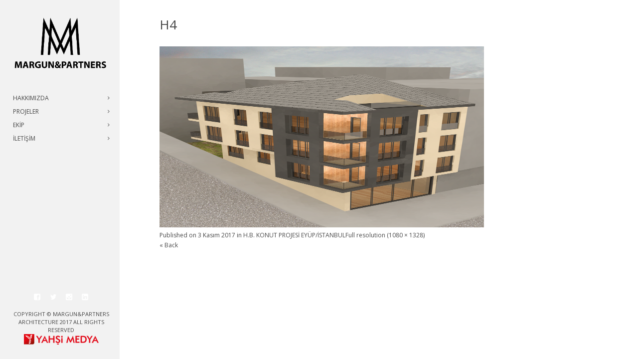

--- FILE ---
content_type: text/html; charset=UTF-8
request_url: https://www.margunandpartners.com/gallery/h-b-konut-projesi-eyup-istanbul/h4/
body_size: 7856
content:
<!DOCTYPE html>
<html lang="tr">
<head>
    <meta http-equiv="Content-Type" content="text/html; charset=UTF-8">
    <meta name="viewport" content="width=device-width, initial-scale=1, maximum-scale=1">    <link rel="shortcut icon" href="https://www.margunandpartners.com/wp-content/uploads/2017/08/MP-2.png" type="image/x-icon">
    <link rel="apple-touch-icon" href="https://www.margunandpartners.com/wp-content/uploads/2017/08/MP-3.png">
    <link rel="apple-touch-icon" sizes="72x72" href="https://www.margunandpartners.com/wp-content/uploads/2017/08/MP-4.png">
    <link rel="apple-touch-icon" sizes="114x114" href="">
    <link rel="pingback" href="https://www.margunandpartners.com/xmlrpc.php">
    <script type="text/javascript">
        var gt3_ajaxurl = "https://www.margunandpartners.com/wp-admin/admin-ajax.php";
    </script>
    <meta name='robots' content='index, follow, max-image-preview:large, max-snippet:-1, max-video-preview:-1' />

	<!-- This site is optimized with the Yoast SEO plugin v20.11 - https://yoast.com/wordpress/plugins/seo/ -->
	<title>h4 | Margun&amp;Partners Mimarlık Ofisi</title>
	<link rel="canonical" href="https://www.margunandpartners.com/gallery/h-b-konut-projesi-eyup-istanbul/h4/" />
	<meta property="og:locale" content="tr_TR" />
	<meta property="og:type" content="article" />
	<meta property="og:title" content="h4 | Margun&amp;Partners Mimarlık Ofisi" />
	<meta property="og:url" content="https://www.margunandpartners.com/gallery/h-b-konut-projesi-eyup-istanbul/h4/" />
	<meta property="og:site_name" content="Margun&amp;Partners Mimarlık Ofisi" />
	<meta property="og:image" content="https://www.margunandpartners.com/gallery/h-b-konut-projesi-eyup-istanbul/h4" />
	<meta property="og:image:width" content="1080" />
	<meta property="og:image:height" content="1328" />
	<meta property="og:image:type" content="image/png" />
	<meta name="twitter:card" content="summary_large_image" />
	<script type="application/ld+json" class="yoast-schema-graph">{"@context":"https://schema.org","@graph":[{"@type":"WebPage","@id":"https://www.margunandpartners.com/gallery/h-b-konut-projesi-eyup-istanbul/h4/","url":"https://www.margunandpartners.com/gallery/h-b-konut-projesi-eyup-istanbul/h4/","name":"h4 | Margun&amp;Partners Mimarlık Ofisi","isPartOf":{"@id":"https://www.margunandpartners.com/#website"},"primaryImageOfPage":{"@id":"https://www.margunandpartners.com/gallery/h-b-konut-projesi-eyup-istanbul/h4/#primaryimage"},"image":{"@id":"https://www.margunandpartners.com/gallery/h-b-konut-projesi-eyup-istanbul/h4/#primaryimage"},"thumbnailUrl":"https://www.margunandpartners.com/wp-content/uploads/2017/11/h4.png","datePublished":"2017-11-02T22:29:25+00:00","dateModified":"2017-11-02T22:29:25+00:00","breadcrumb":{"@id":"https://www.margunandpartners.com/gallery/h-b-konut-projesi-eyup-istanbul/h4/#breadcrumb"},"inLanguage":"tr","potentialAction":[{"@type":"ReadAction","target":["https://www.margunandpartners.com/gallery/h-b-konut-projesi-eyup-istanbul/h4/"]}]},{"@type":"ImageObject","inLanguage":"tr","@id":"https://www.margunandpartners.com/gallery/h-b-konut-projesi-eyup-istanbul/h4/#primaryimage","url":"https://www.margunandpartners.com/wp-content/uploads/2017/11/h4.png","contentUrl":"https://www.margunandpartners.com/wp-content/uploads/2017/11/h4.png","width":1080,"height":1328},{"@type":"BreadcrumbList","@id":"https://www.margunandpartners.com/gallery/h-b-konut-projesi-eyup-istanbul/h4/#breadcrumb","itemListElement":[{"@type":"ListItem","position":1,"name":"Ana sayfa","item":"https://www.margunandpartners.com/"},{"@type":"ListItem","position":2,"name":"H.B. KONUT PROJESİ EYÜP/İSTANBUL","item":"https://www.margunandpartners.com/gallery/h-b-konut-projesi-eyup-istanbul/"},{"@type":"ListItem","position":3,"name":"h4"}]},{"@type":"WebSite","@id":"https://www.margunandpartners.com/#website","url":"https://www.margunandpartners.com/","name":"Margun&amp;Partners Mimarlık Ofisi","description":"","publisher":{"@id":"https://www.margunandpartners.com/#organization"},"potentialAction":[{"@type":"SearchAction","target":{"@type":"EntryPoint","urlTemplate":"https://www.margunandpartners.com/?s={search_term_string}"},"query-input":"required name=search_term_string"}],"inLanguage":"tr"},{"@type":"Organization","@id":"https://www.margunandpartners.com/#organization","name":"Margun & Partners Mimarlık Ofisi","url":"https://www.margunandpartners.com/","logo":{"@type":"ImageObject","inLanguage":"tr","@id":"https://www.margunandpartners.com/#/schema/logo/image/","url":"https://www.margunandpartners.com/wp-content/uploads/2017/12/logo-MARGUNPARTNERS.png","contentUrl":"https://www.margunandpartners.com/wp-content/uploads/2017/12/logo-MARGUNPARTNERS.png","width":3124,"height":2065,"caption":"Margun & Partners Mimarlık Ofisi"},"image":{"@id":"https://www.margunandpartners.com/#/schema/logo/image/"}}]}</script>
	<!-- / Yoast SEO plugin. -->


<link rel='dns-prefetch' href='//fonts.googleapis.com' />
<link rel="alternate" type="application/rss+xml" title="Margun&amp;Partners Mimarlık Ofisi &raquo; beslemesi" href="https://www.margunandpartners.com/feed/" />
<link rel="alternate" type="application/rss+xml" title="Margun&amp;Partners Mimarlık Ofisi &raquo; yorum beslemesi" href="https://www.margunandpartners.com/comments/feed/" />
<link rel="alternate" type="application/rss+xml" title="Margun&amp;Partners Mimarlık Ofisi &raquo; h4 yorum beslemesi" href="https://www.margunandpartners.com/gallery/h-b-konut-projesi-eyup-istanbul/h4/feed/" />
<script type="text/javascript">
window._wpemojiSettings = {"baseUrl":"https:\/\/s.w.org\/images\/core\/emoji\/14.0.0\/72x72\/","ext":".png","svgUrl":"https:\/\/s.w.org\/images\/core\/emoji\/14.0.0\/svg\/","svgExt":".svg","source":{"concatemoji":"https:\/\/www.margunandpartners.com\/wp-includes\/js\/wp-emoji-release.min.js?ver=6.2.8"}};
/*! This file is auto-generated */
!function(e,a,t){var n,r,o,i=a.createElement("canvas"),p=i.getContext&&i.getContext("2d");function s(e,t){p.clearRect(0,0,i.width,i.height),p.fillText(e,0,0);e=i.toDataURL();return p.clearRect(0,0,i.width,i.height),p.fillText(t,0,0),e===i.toDataURL()}function c(e){var t=a.createElement("script");t.src=e,t.defer=t.type="text/javascript",a.getElementsByTagName("head")[0].appendChild(t)}for(o=Array("flag","emoji"),t.supports={everything:!0,everythingExceptFlag:!0},r=0;r<o.length;r++)t.supports[o[r]]=function(e){if(p&&p.fillText)switch(p.textBaseline="top",p.font="600 32px Arial",e){case"flag":return s("\ud83c\udff3\ufe0f\u200d\u26a7\ufe0f","\ud83c\udff3\ufe0f\u200b\u26a7\ufe0f")?!1:!s("\ud83c\uddfa\ud83c\uddf3","\ud83c\uddfa\u200b\ud83c\uddf3")&&!s("\ud83c\udff4\udb40\udc67\udb40\udc62\udb40\udc65\udb40\udc6e\udb40\udc67\udb40\udc7f","\ud83c\udff4\u200b\udb40\udc67\u200b\udb40\udc62\u200b\udb40\udc65\u200b\udb40\udc6e\u200b\udb40\udc67\u200b\udb40\udc7f");case"emoji":return!s("\ud83e\udef1\ud83c\udffb\u200d\ud83e\udef2\ud83c\udfff","\ud83e\udef1\ud83c\udffb\u200b\ud83e\udef2\ud83c\udfff")}return!1}(o[r]),t.supports.everything=t.supports.everything&&t.supports[o[r]],"flag"!==o[r]&&(t.supports.everythingExceptFlag=t.supports.everythingExceptFlag&&t.supports[o[r]]);t.supports.everythingExceptFlag=t.supports.everythingExceptFlag&&!t.supports.flag,t.DOMReady=!1,t.readyCallback=function(){t.DOMReady=!0},t.supports.everything||(n=function(){t.readyCallback()},a.addEventListener?(a.addEventListener("DOMContentLoaded",n,!1),e.addEventListener("load",n,!1)):(e.attachEvent("onload",n),a.attachEvent("onreadystatechange",function(){"complete"===a.readyState&&t.readyCallback()})),(e=t.source||{}).concatemoji?c(e.concatemoji):e.wpemoji&&e.twemoji&&(c(e.twemoji),c(e.wpemoji)))}(window,document,window._wpemojiSettings);
</script>
<style type="text/css">
img.wp-smiley,
img.emoji {
	display: inline !important;
	border: none !important;
	box-shadow: none !important;
	height: 1em !important;
	width: 1em !important;
	margin: 0 0.07em !important;
	vertical-align: -0.1em !important;
	background: none !important;
	padding: 0 !important;
}
</style>
	<link rel='stylesheet' id='wp-block-library-css' href='https://www.margunandpartners.com/wp-includes/css/dist/block-library/style.min.css?ver=6.2.8' type='text/css' media='all' />
<link rel='stylesheet' id='classic-theme-styles-css' href='https://www.margunandpartners.com/wp-includes/css/classic-themes.min.css?ver=6.2.8' type='text/css' media='all' />
<style id='global-styles-inline-css' type='text/css'>
body{--wp--preset--color--black: #000000;--wp--preset--color--cyan-bluish-gray: #abb8c3;--wp--preset--color--white: #ffffff;--wp--preset--color--pale-pink: #f78da7;--wp--preset--color--vivid-red: #cf2e2e;--wp--preset--color--luminous-vivid-orange: #ff6900;--wp--preset--color--luminous-vivid-amber: #fcb900;--wp--preset--color--light-green-cyan: #7bdcb5;--wp--preset--color--vivid-green-cyan: #00d084;--wp--preset--color--pale-cyan-blue: #8ed1fc;--wp--preset--color--vivid-cyan-blue: #0693e3;--wp--preset--color--vivid-purple: #9b51e0;--wp--preset--gradient--vivid-cyan-blue-to-vivid-purple: linear-gradient(135deg,rgba(6,147,227,1) 0%,rgb(155,81,224) 100%);--wp--preset--gradient--light-green-cyan-to-vivid-green-cyan: linear-gradient(135deg,rgb(122,220,180) 0%,rgb(0,208,130) 100%);--wp--preset--gradient--luminous-vivid-amber-to-luminous-vivid-orange: linear-gradient(135deg,rgba(252,185,0,1) 0%,rgba(255,105,0,1) 100%);--wp--preset--gradient--luminous-vivid-orange-to-vivid-red: linear-gradient(135deg,rgba(255,105,0,1) 0%,rgb(207,46,46) 100%);--wp--preset--gradient--very-light-gray-to-cyan-bluish-gray: linear-gradient(135deg,rgb(238,238,238) 0%,rgb(169,184,195) 100%);--wp--preset--gradient--cool-to-warm-spectrum: linear-gradient(135deg,rgb(74,234,220) 0%,rgb(151,120,209) 20%,rgb(207,42,186) 40%,rgb(238,44,130) 60%,rgb(251,105,98) 80%,rgb(254,248,76) 100%);--wp--preset--gradient--blush-light-purple: linear-gradient(135deg,rgb(255,206,236) 0%,rgb(152,150,240) 100%);--wp--preset--gradient--blush-bordeaux: linear-gradient(135deg,rgb(254,205,165) 0%,rgb(254,45,45) 50%,rgb(107,0,62) 100%);--wp--preset--gradient--luminous-dusk: linear-gradient(135deg,rgb(255,203,112) 0%,rgb(199,81,192) 50%,rgb(65,88,208) 100%);--wp--preset--gradient--pale-ocean: linear-gradient(135deg,rgb(255,245,203) 0%,rgb(182,227,212) 50%,rgb(51,167,181) 100%);--wp--preset--gradient--electric-grass: linear-gradient(135deg,rgb(202,248,128) 0%,rgb(113,206,126) 100%);--wp--preset--gradient--midnight: linear-gradient(135deg,rgb(2,3,129) 0%,rgb(40,116,252) 100%);--wp--preset--duotone--dark-grayscale: url('#wp-duotone-dark-grayscale');--wp--preset--duotone--grayscale: url('#wp-duotone-grayscale');--wp--preset--duotone--purple-yellow: url('#wp-duotone-purple-yellow');--wp--preset--duotone--blue-red: url('#wp-duotone-blue-red');--wp--preset--duotone--midnight: url('#wp-duotone-midnight');--wp--preset--duotone--magenta-yellow: url('#wp-duotone-magenta-yellow');--wp--preset--duotone--purple-green: url('#wp-duotone-purple-green');--wp--preset--duotone--blue-orange: url('#wp-duotone-blue-orange');--wp--preset--font-size--small: 13px;--wp--preset--font-size--medium: 20px;--wp--preset--font-size--large: 36px;--wp--preset--font-size--x-large: 42px;--wp--preset--spacing--20: 0.44rem;--wp--preset--spacing--30: 0.67rem;--wp--preset--spacing--40: 1rem;--wp--preset--spacing--50: 1.5rem;--wp--preset--spacing--60: 2.25rem;--wp--preset--spacing--70: 3.38rem;--wp--preset--spacing--80: 5.06rem;--wp--preset--shadow--natural: 6px 6px 9px rgba(0, 0, 0, 0.2);--wp--preset--shadow--deep: 12px 12px 50px rgba(0, 0, 0, 0.4);--wp--preset--shadow--sharp: 6px 6px 0px rgba(0, 0, 0, 0.2);--wp--preset--shadow--outlined: 6px 6px 0px -3px rgba(255, 255, 255, 1), 6px 6px rgba(0, 0, 0, 1);--wp--preset--shadow--crisp: 6px 6px 0px rgba(0, 0, 0, 1);}:where(.is-layout-flex){gap: 0.5em;}body .is-layout-flow > .alignleft{float: left;margin-inline-start: 0;margin-inline-end: 2em;}body .is-layout-flow > .alignright{float: right;margin-inline-start: 2em;margin-inline-end: 0;}body .is-layout-flow > .aligncenter{margin-left: auto !important;margin-right: auto !important;}body .is-layout-constrained > .alignleft{float: left;margin-inline-start: 0;margin-inline-end: 2em;}body .is-layout-constrained > .alignright{float: right;margin-inline-start: 2em;margin-inline-end: 0;}body .is-layout-constrained > .aligncenter{margin-left: auto !important;margin-right: auto !important;}body .is-layout-constrained > :where(:not(.alignleft):not(.alignright):not(.alignfull)){max-width: var(--wp--style--global--content-size);margin-left: auto !important;margin-right: auto !important;}body .is-layout-constrained > .alignwide{max-width: var(--wp--style--global--wide-size);}body .is-layout-flex{display: flex;}body .is-layout-flex{flex-wrap: wrap;align-items: center;}body .is-layout-flex > *{margin: 0;}:where(.wp-block-columns.is-layout-flex){gap: 2em;}.has-black-color{color: var(--wp--preset--color--black) !important;}.has-cyan-bluish-gray-color{color: var(--wp--preset--color--cyan-bluish-gray) !important;}.has-white-color{color: var(--wp--preset--color--white) !important;}.has-pale-pink-color{color: var(--wp--preset--color--pale-pink) !important;}.has-vivid-red-color{color: var(--wp--preset--color--vivid-red) !important;}.has-luminous-vivid-orange-color{color: var(--wp--preset--color--luminous-vivid-orange) !important;}.has-luminous-vivid-amber-color{color: var(--wp--preset--color--luminous-vivid-amber) !important;}.has-light-green-cyan-color{color: var(--wp--preset--color--light-green-cyan) !important;}.has-vivid-green-cyan-color{color: var(--wp--preset--color--vivid-green-cyan) !important;}.has-pale-cyan-blue-color{color: var(--wp--preset--color--pale-cyan-blue) !important;}.has-vivid-cyan-blue-color{color: var(--wp--preset--color--vivid-cyan-blue) !important;}.has-vivid-purple-color{color: var(--wp--preset--color--vivid-purple) !important;}.has-black-background-color{background-color: var(--wp--preset--color--black) !important;}.has-cyan-bluish-gray-background-color{background-color: var(--wp--preset--color--cyan-bluish-gray) !important;}.has-white-background-color{background-color: var(--wp--preset--color--white) !important;}.has-pale-pink-background-color{background-color: var(--wp--preset--color--pale-pink) !important;}.has-vivid-red-background-color{background-color: var(--wp--preset--color--vivid-red) !important;}.has-luminous-vivid-orange-background-color{background-color: var(--wp--preset--color--luminous-vivid-orange) !important;}.has-luminous-vivid-amber-background-color{background-color: var(--wp--preset--color--luminous-vivid-amber) !important;}.has-light-green-cyan-background-color{background-color: var(--wp--preset--color--light-green-cyan) !important;}.has-vivid-green-cyan-background-color{background-color: var(--wp--preset--color--vivid-green-cyan) !important;}.has-pale-cyan-blue-background-color{background-color: var(--wp--preset--color--pale-cyan-blue) !important;}.has-vivid-cyan-blue-background-color{background-color: var(--wp--preset--color--vivid-cyan-blue) !important;}.has-vivid-purple-background-color{background-color: var(--wp--preset--color--vivid-purple) !important;}.has-black-border-color{border-color: var(--wp--preset--color--black) !important;}.has-cyan-bluish-gray-border-color{border-color: var(--wp--preset--color--cyan-bluish-gray) !important;}.has-white-border-color{border-color: var(--wp--preset--color--white) !important;}.has-pale-pink-border-color{border-color: var(--wp--preset--color--pale-pink) !important;}.has-vivid-red-border-color{border-color: var(--wp--preset--color--vivid-red) !important;}.has-luminous-vivid-orange-border-color{border-color: var(--wp--preset--color--luminous-vivid-orange) !important;}.has-luminous-vivid-amber-border-color{border-color: var(--wp--preset--color--luminous-vivid-amber) !important;}.has-light-green-cyan-border-color{border-color: var(--wp--preset--color--light-green-cyan) !important;}.has-vivid-green-cyan-border-color{border-color: var(--wp--preset--color--vivid-green-cyan) !important;}.has-pale-cyan-blue-border-color{border-color: var(--wp--preset--color--pale-cyan-blue) !important;}.has-vivid-cyan-blue-border-color{border-color: var(--wp--preset--color--vivid-cyan-blue) !important;}.has-vivid-purple-border-color{border-color: var(--wp--preset--color--vivid-purple) !important;}.has-vivid-cyan-blue-to-vivid-purple-gradient-background{background: var(--wp--preset--gradient--vivid-cyan-blue-to-vivid-purple) !important;}.has-light-green-cyan-to-vivid-green-cyan-gradient-background{background: var(--wp--preset--gradient--light-green-cyan-to-vivid-green-cyan) !important;}.has-luminous-vivid-amber-to-luminous-vivid-orange-gradient-background{background: var(--wp--preset--gradient--luminous-vivid-amber-to-luminous-vivid-orange) !important;}.has-luminous-vivid-orange-to-vivid-red-gradient-background{background: var(--wp--preset--gradient--luminous-vivid-orange-to-vivid-red) !important;}.has-very-light-gray-to-cyan-bluish-gray-gradient-background{background: var(--wp--preset--gradient--very-light-gray-to-cyan-bluish-gray) !important;}.has-cool-to-warm-spectrum-gradient-background{background: var(--wp--preset--gradient--cool-to-warm-spectrum) !important;}.has-blush-light-purple-gradient-background{background: var(--wp--preset--gradient--blush-light-purple) !important;}.has-blush-bordeaux-gradient-background{background: var(--wp--preset--gradient--blush-bordeaux) !important;}.has-luminous-dusk-gradient-background{background: var(--wp--preset--gradient--luminous-dusk) !important;}.has-pale-ocean-gradient-background{background: var(--wp--preset--gradient--pale-ocean) !important;}.has-electric-grass-gradient-background{background: var(--wp--preset--gradient--electric-grass) !important;}.has-midnight-gradient-background{background: var(--wp--preset--gradient--midnight) !important;}.has-small-font-size{font-size: var(--wp--preset--font-size--small) !important;}.has-medium-font-size{font-size: var(--wp--preset--font-size--medium) !important;}.has-large-font-size{font-size: var(--wp--preset--font-size--large) !important;}.has-x-large-font-size{font-size: var(--wp--preset--font-size--x-large) !important;}
.wp-block-navigation a:where(:not(.wp-element-button)){color: inherit;}
:where(.wp-block-columns.is-layout-flex){gap: 2em;}
.wp-block-pullquote{font-size: 1.5em;line-height: 1.6;}
</style>
<link rel='stylesheet' id='gt3_default_style-css' href='https://www.margunandpartners.com/wp-content/themes/diamond/style.css?ver=6.2.8' type='text/css' media='all' />
<link rel='stylesheet' id='gt3_theme-css' href='https://www.margunandpartners.com/wp-content/themes/diamond/css/theme.css?ver=6.2.8' type='text/css' media='all' />
<style id='gt3_theme-inline-css' type='text/css'>
/* SKIN COLORS */.main_header {background:rgba(240,240,240,0.85);}.main_header:before {background: -moz-linear-gradient(rgba(240,240,240,0), rgba(240,240,240,1))!important;background: -ms-linear-gradient(rgba(240,240,240,0), rgba(240,240,240,1))!important;background: -o-linear-gradient(rgba(240,240,240,0), rgba(240,240,240,1))!important;background: -webkit-linear-gradient(rgba(240,240,240,0), rgba(240,240,240,1))!important;}.main_header:after {background: -moz-linear-gradient(rgba(240,240,240,1), rgba(240,240,240,0))!important;background: -ms-linear-gradient(rgba(240,240,240,1), rgba(240,240,240,0))!important;background: -o-linear-gradient(rgba(240,240,240,1), rgba(240,240,240,0))!important;background: -webkit-linear-gradient(rgba(240,240,240,1), rgba(240,240,240,0))!important;}.main_header nav ul.menu > li > a,ul.mobile_menu > li > a,.filter_toggler {color:#474747;}ul.mobile_menu li a {color:#474747!important;}.main_header nav .sub-menu a {color:#474747;}ul.mobile_menu .sub-menu a {color:#474747!important;}ul.mobile_menu .sub-menu:before,ul.mobile_menu ul.sub-menu li:before,.main_header nav ul.menu .sub-menu:before,.main_header nav ul.sub-menu li:before {background:#474747;}.copyright {color:#474747;}.site_wrapper {background:rgba(255,255,255,0.85);}h5.shortcode_accordion_item_title,h5.shortcode_toggles_item_title,h5.shortcode_accordion_item_title.state-active {color:#474747!important;}/* CSS HERE */body,.preloader {background:#ffffff;}p, td, div,input {color:#474747;font-family:Open Sans;font-weight:400;}.fs_descr {font-family:Open Sans!important;}a:hover {color:#474747;font-weight:400;}.main_header nav ul.menu li a,.main_header nav ul.menu li span,ul.mobile_menu li a,ul.mobile_menu li span,.filter_toggler {font-family: Open Sans;font-size: 12px;line-height: 14px;}::selection {background:#4a4a4a;}::-moz-selection {background:#4a4a4a;}.main_header nav ul.sub-menu > li:hover > a,.main_header nav ul.sub-menu > li.current-menu-item > a,.main_header nav ul.sub-menu > li.current-menu-parent > a,.mobile_menu > li.current-menu-item > a,.mobile_menu > li.current-menu-parent > a,a,blockquote.shortcode_blockquote.type5:before,.main_header nav ul.menu li:hover > a,.main_header nav ul.menu li.current-menu-ancestor > a,.main_header nav ul.menu li.current-menu-item > a,.main_header nav ul.menu li.current-menu-parent > a,ul.mobile_menu li.current-menu-ancestor > a span,ul.mobile_menu li.current-menu-item > a span,ul.mobile_menu li.current-menu-parent > a span,.dropcap.type2,.dropcap.type5,.widget_nav_menu ul li a:hover,.widget_archive ul li a:hover,.widget_pages ul li a:hover,.widget_categories ul li a:hover,.widget_recent_entries ul li a:hover,.widget_meta ul li a:hover,.widget_posts .post_title:hover,.shortcode_iconbox a:hover .iconbox_title,.shortcode_iconbox a:hover .iconbox_body,.shortcode_iconbox a:hover .iconbox_body p,.shortcode_iconbox a:hover .ico i,.price_item.most_popular h1,.featured_items_title h5 a:hover,.optionset li a:hover,.portfolio_dscr_top h3 a:hover,.portfolio_block h5 a:hover,.blogpost_title a:hover,input[type="text"]:focus,input[type="email"]:focus,input[type="password"]:focus,textarea:focus,.author_name a:hover,.header_filter .optionset li.selected a,.filter_toggler:hover {color:#4a4a4a;}input[type="text"]:focus::-webkit-input-placeholder,input[type="email"]:focus::-webkit-input-placeholder,input[type="password"]:focus::-webkit-input-placeholder,textarea:focus::-webkit-input-placeholder {color:#4a4a4a;-webkit-font-smoothing: antialiased;}input[type="text"]:focus::-moz-placeholder,input[type="email"]:focus::-moz-placeholder,input[type="password"]:focus::-moz-placeholder,textarea:focus::-moz-placeholder {color:#4a4a4a;opacity: 1;-moz-osx-font-smoothing: grayscale;}input[type="text"]:focus:-ms-input-placeholder,input[type="email"]:focus:-ms-input-placeholder,input[type="password"]:focus:-ms-input-placeholder,textarea:focus:-ms-input-placeholder,.widget_posts .post_title:hover {color:#4a4a4a;}h5.shortcode_accordion_item_title:hover,h5.shortcode_accordion_item_title.state-active,h5.shortcode_toggles_item_title:hover,h5.shortcode_toggles_item_title.state-active {color:#4a4a4a!important;}.highlighted_colored,.shortcode_button.btn_type5,.shortcode_button.btn_type4:hover,h5.shortcode_accordion_item_title:hover .ico,h5.shortcode_toggles_item_title:hover .ico,h5.shortcode_accordion_item_title.state-active .ico,h5.shortcode_toggles_item_title.state-active .ico,.box_date .box_month,.preloader:after,.price_item.most_popular .price_item_title,.price_item.most_popular .price_item_btn a,.price_item .price_item_btn a:hover,.shortcode_button.btn_type1:hover{background-color:#4a4a4a;}#mc_signup_submit:hover,.shortcode_button.btn_type4:hover,.load_more_works:hover,.pp_wrapper input[type="submit"]:hover,.search_button:hover {background-color:#4a4a4a!important;}blockquote.shortcode_blockquote.type5 .blockquote_wrapper,.widget_tag_cloud a:hover,.fs_blog_top,.simple-post-top,.widget_search .search_form,.module_cont hr.type3,blockquote.shortcode_blockquote.type2 {border-color:#4a4a4a;}/*Fonts Families and Sizes*/* {font-family:Open Sans;font-weight:400;}p, td, div,blockquote p,input,input[type="text"],input[type="email"],input[type="password"],textarea {font-size:12px;line-height:20px;}.main_header nav ul.menu > li > a,ul.mobile_menu > li > a {font-size:12px;line-height: 14px;}.main_header nav ul.menu > li > a:before,ul.mobile_menu > li > a:before {line-height: 14px;}h1, h2, h3, h4, h5, h6,h1 span, h2 span, h3 span, h4 span, h5 span, h6 span,h1 small, h2 small, h3 small, h4 small, h5 small, h6 small,h1 a, h2 a, h3 a, h4 a, h5 a, h6 a {font-family: Open Sans;-moz-osx-font-smoothing:grayscale;-webkit-font-smoothing:antialiased;padding:0;color:#474747;}blockquote.shortcode_blockquote.type3:before,blockquote.shortcode_blockquote.type4:before,blockquote.shortcode_blockquote.type5:before,.dropcap,.shortcode_tab_item_title,.shortcode_button,input[type="button"], input[type="reset"], input[type="submit"],a.shortcode_button,.search404.search_form .search_button {font-family: Open Sans;}.sidebar_header {font-family:;}.load_more_works {font-family: Open Sans;color:#474747;-moz-osx-font-smoothing:grayscale;-webkit-font-smoothing:antialiased;}.box_date span,.countdown-row .countdown-section:before,.countdown-amount,.countdown-period {font-family: Open Sans;-moz-osx-font-smoothing:grayscale;-webkit-font-smoothing:antialiased;}.iconbox_header .ico i,.title,.comment-reply-link:before,.ww_footer_right .blogpost_share span {color:#474747;}a.shortcode_button,.chart.easyPieChart,.chart.easyPieChart span,input[type="button"],input[type="reset"],input[type="submit"],.search404 .search_button {font-family: Open Sans;-moz-osx-font-smoothing:grayscale;-webkit-font-smoothing:antialiased;}h1, h2, h3, h4, h5, h6,h1 span, h2 span, h3 span, h4 span, h5 span, h6 span,h1 a, h2 a, h3 a, h4 a, h5 a, h6 a,h1 a:hover, h2 a:hover, h3 a:hover, h4 a:hover, h5 a:hover, h6 a:hover {font-weight:400;-moz-osx-font-smoothing:grayscale;-webkit-font-smoothing:antialiased;}input[type="button"],input[type="reset"],input[type="submit"] {-moz-osx-font-smoothing:grayscale;-webkit-font-smoothing:antialiased; }h1, h1 span, h1 a {font-size:26px;line-height:28px;}h2, h2 span, h2 a {font-size:22px;line-height:24px;}h3, h3 span, h3 a {font-size:19px;line-height:21px;}h4, h4 span, h4 a, h3.comment-reply-title,h3.comment-reply-title a {font-size:16px;line-height:18px;}h5, h5 span, h5 a {font-size:14px;line-height:16px;}h6, h6 span, h6 a,.comment_info h6:after {font-size:13px;line-height:15px;}@media only screen and (max-width: 760px) {.fw_content_wrapper {background:#ffffff!important;}}
</style>
<link rel='stylesheet' id='gt3_responsive-css' href='https://www.margunandpartners.com/wp-content/themes/diamond/css/responsive.css?ver=6.2.8' type='text/css' media='all' />
<link rel='stylesheet' id='AllFonts-css' href='https://fonts.googleapis.com/css?family=Open+Sans%3A400%7COpen+Sans%3A400%7COpen+Sans&#038;ver=6.2.8' type='text/css' media='all' />
<script type='text/javascript' src='https://www.margunandpartners.com/wp-includes/js/jquery/jquery.min.js?ver=3.6.4' id='jquery-core-js'></script>
<script type='text/javascript' src='https://www.margunandpartners.com/wp-includes/js/jquery/jquery-migrate.min.js?ver=3.4.0' id='jquery-migrate-js'></script>
<link rel="https://api.w.org/" href="https://www.margunandpartners.com/wp-json/" /><link rel="alternate" type="application/json" href="https://www.margunandpartners.com/wp-json/wp/v2/media/2221" /><link rel="EditURI" type="application/rsd+xml" title="RSD" href="https://www.margunandpartners.com/xmlrpc.php?rsd" />
<link rel="wlwmanifest" type="application/wlwmanifest+xml" href="https://www.margunandpartners.com/wp-includes/wlwmanifest.xml" />
<meta name="generator" content="WordPress 6.2.8" />
<link rel='shortlink' href='https://www.margunandpartners.com/?p=2221' />
<link rel="alternate" type="application/json+oembed" href="https://www.margunandpartners.com/wp-json/oembed/1.0/embed?url=https%3A%2F%2Fwww.margunandpartners.com%2Fgallery%2Fh-b-konut-projesi-eyup-istanbul%2Fh4%2F" />
<link rel="alternate" type="text/xml+oembed" href="https://www.margunandpartners.com/wp-json/oembed/1.0/embed?url=https%3A%2F%2Fwww.margunandpartners.com%2Fgallery%2Fh-b-konut-projesi-eyup-istanbul%2Fh4%2F&#038;format=xml" />
<script>var diamond_var = true;</script>		<style type="text/css" id="wp-custom-css">
			.fw-portPreview-title {
color:white;
}
.block_likes {
display:none;
}
.contentarea img {
    max-width: 100%;
    height: 363px;
}		</style>
		</head>

<body class="attachment attachment-template-default single single-attachment postid-2221 attachmentid-2221 attachment-png page_with_custom_background_image">
    <header class="main_header">
    	<div class="header_scroll">
            <div class="header_wrapper">
                <a href="https://www.margunandpartners.com/" class="logo"><img src="https://www.margunandpartners.com/wp-content/uploads/2025/03/Margunpartners-trimli-logo-5.png" alt="image"  width="190" height="90" class="logo_def"><img src="https://www.margunandpartners.com/wp-content/uploads/2025/03/Margunpartners-trimli-logo-5.png" alt="image" width="190" height="90" class="logo_retina"></a>
                <!-- WPML Code Start -->
                                <!-- WPML Code End -->
                <nav>
                    <div class="menu-menu1-container"><ul id="menu-menu1" class="menu"><li id="menu-item-2149" class="menu-item menu-item-type-post_type menu-item-object-page menu-item-2149 parent-menu-1"><a href="https://www.margunandpartners.com/hakkimizda/"><span><i  class="menu-item menu-item-type-post_type menu-item-object-page menu-item-2149 parent-menu-1"></i>Hakkımızda</span></a></li>
<li id="menu-item-2155" class="menu-item menu-item-type-custom menu-item-object-custom menu-item-has-children menu-item-2155 parent-menu-2"><a href="#"><span><i  class="menu-item menu-item-type-custom menu-item-object-custom menu-item-has-children menu-item-2155 parent-menu-2"></i>Projeler</span></a>
<ul class="sub-menu">
	<li id="menu-item-2164" class="menu-item menu-item-type-post_type menu-item-object-page menu-item-2164"><a href="https://www.margunandpartners.com/mimarlik/"><span><i  class="menu-item menu-item-type-post_type menu-item-object-page menu-item-2164"></i>Mimarlık</span></a></li>
	<li id="menu-item-2163" class="menu-item menu-item-type-post_type menu-item-object-page menu-item-2163"><a href="https://www.margunandpartners.com/ic-mimarlik/"><span><i  class="menu-item menu-item-type-post_type menu-item-object-page menu-item-2163"></i>İç Mimarlık</span></a></li>
	<li id="menu-item-2162" class="menu-item menu-item-type-post_type menu-item-object-page menu-item-2162"><a href="https://www.margunandpartners.com/insaat/"><span><i  class="menu-item menu-item-type-post_type menu-item-object-page menu-item-2162"></i>İnşaat</span></a></li>
	<li id="menu-item-2351" class="menu-item menu-item-type-post_type menu-item-object-page menu-item-2351"><a href="https://www.margunandpartners.com/denetim/"><span><i  class="menu-item menu-item-type-post_type menu-item-object-page menu-item-2351"></i>Denetim</span></a></li>
</ul>
</li>
<li id="menu-item-2151" class="menu-item menu-item-type-post_type menu-item-object-page menu-item-2151 parent-menu-3"><a href="https://www.margunandpartners.com/ekip/"><span><i  class="menu-item menu-item-type-post_type menu-item-object-page menu-item-2151 parent-menu-3"></i>Ekip</span></a></li>
<li id="menu-item-2152" class="menu-item menu-item-type-post_type menu-item-object-page menu-item-2152 parent-menu-4"><a href="https://www.margunandpartners.com/iletisim/"><span><i  class="menu-item menu-item-type-post_type menu-item-object-page menu-item-2152 parent-menu-4"></i>İletişim</span></a></li>
</ul></div>                </nav>
                <div class="widget_area">
                                    </div>
            </div><!-- Header Wrapper -->
            <div class="footer_wrapper">
                <div class="socials_wrapper">
                    <ul class='socials_list'><li><a class='ico_social_facebook' target='_blank' href='#' title='Facebook'></a></li><li><a class='ico_social_twitter' target='_blank' href='#' title='Twitter'></a></li><li><a class='ico_social_instagram' target='_blank' href='#' title='Instagram'></a></li><li><a class='ico_social_linked' target='_blank' href='#' title='Linked In'></a></li></ul>                </div>
                <div class="copyright">COPYRIGHT © MARGUN&PARTNERS ARCHITECTURE 2017
ALL RIGHTS RESERVED <a href="https://www.yahsimedya.com"><img title="Yahşi Medya" src="https://www.atestabela.com/wp-content/uploads/2018/08/Yahşi-Medya-Yeni-Logo.png" height="21" width="150" border="0" /></a></div>
            </div><!-- footer_wrapper -->
            </div>
	</header>
    <div class="site_wrapper">
	    <div class="main_wrapper">

    <div class="content_wrapper">
        <div class="container">
            <div class="content_block right-sidebar row">
                <div
                    class="fl-container hasRS">
                    <div class="row">
                        <div class="posts-block ">
							                                <div class="page_title_block">
									<h1 class="title">h4</h1>
                                </div>
                                                        <div class="contentarea">
                                <div class="row">
                                    <div class="span12 module_cont module_standimage  ">
                                        <div class="blog_post_page portfolio_post blog_post_content">

                                            <img width="651" height="800" src="https://www.margunandpartners.com/wp-content/uploads/2017/11/h4.png" class="attachment-1170x800 size-1170x800" alt="" decoding="async" loading="lazy" srcset="https://www.margunandpartners.com/wp-content/uploads/2017/11/h4.png 1080w, https://www.margunandpartners.com/wp-content/uploads/2017/11/h4-244x300.png 244w, https://www.margunandpartners.com/wp-content/uploads/2017/11/h4-768x944.png 768w, https://www.margunandpartners.com/wp-content/uploads/2017/11/h4-833x1024.png 833w" sizes="(max-width: 651px) 100vw, 651px" />
                                            <div class="blog_post-topline">
                                                                                                <div class="blog_post-meta">
                                                    <span class="attachment-meta">Published on <time class="entry-date" datetime="2017-11-03T01:29:25+03:00">3 Kasım 2017</time> in <a href="https://www.margunandpartners.com/gallery/h-b-konut-projesi-eyup-istanbul/" title="Return to H.B. KONUT PROJESİ EYÜP/İSTANBUL" rel="gallery">H.B. KONUT PROJESİ EYÜP/İSTANBUL</a></span><span class="attachment-meta full-size-link"><a href="https://www.margunandpartners.com/wp-content/uploads/2017/11/h4.png" title="Link to full-size image">Full resolution (1080 &times; 1328)</a></span>                                                </div>
                                            </div>
                                            

                                            <div class="prev_next_links">
                                                <span class="gallery_back"><a
                                                        href="javascript:history.back()">&laquo; Back</a></span>
                                            </div>
                                        </div>
                                    </div>
                                </div>
                                <!-- .entry-content -->
                            </div>
                            <!-- .contentarea -->
                        </div>
                                            </div>
                    <div class="clear"><!-- ClearFix --></div>
                </div>
                <!-- .fl-container -->
                <div class='right-sidebar-block'></div>                <div class="clear"><!-- ClearFix --></div>
            </div>
        </div>
        <!-- .container -->
    </div><!-- .content_wrapper -->

        </div><!-- .main_wrapper -->
	</div>
	<div class="custom_bg img_bg" style="background-image: url(''); background-color:#;"></div><script type='text/javascript' src='https://www.margunandpartners.com/wp-content/themes/diamond/js/jquery.mousewheel.js?ver=6.2.8' id='gt3_mousewheel_js-js'></script>
<script type='text/javascript' src='https://www.margunandpartners.com/wp-content/themes/diamond/js/jquery.jscrollpane.min.js?ver=6.2.8' id='gt3_jscrollpane_js-js'></script>
<script type='text/javascript' src='https://www.margunandpartners.com/wp-content/themes/diamond/js/theme.js?ver=6.2.8' id='gt3_theme_js-js'></script>
    <div class="content_bg"></div>
</body>
</html>


--- FILE ---
content_type: text/css
request_url: https://www.margunandpartners.com/wp-content/themes/diamond/style.css?ver=6.2.8
body_size: -151
content:
/*
Theme Name: Diamond
Theme URI: https://livewp.site/wp/md/diamond/
Author: gt3themes
Author URI: gt3themes.com
Description: GT3themes team presents absolutely fresh and clean WordPress Photo theme. Diamond was developed with attention to details, starting from minimal design to the huge number of custom templates and features. The theme was designed to focus users attention to the photos which the main aim of the photography site.
Version: 2.4.7
License: GNU General Public License version 3.0
License URI: http://www.gnu.org/licenses/gpl-3.0.html
Text Domain: diamond
*/


--- FILE ---
content_type: text/css
request_url: https://www.margunandpartners.com/wp-content/themes/diamond/css/theme.css?ver=6.2.8
body_size: 23861
content:
/*-------------------------------------
[Master Stylesheet]
Project:		Black Diamond Wordpress Theme
Version: 		1.0 (build 7d95248)

[Table of contents]
1. Base theme Grid
2. Font Awesome
3. CSS for plugins and scripts
	3.1 Isotope
	3.2 Nivo
	3.3 SwipeBox 1.3.0
4. Templates Gallery
	4.1 FS Gallery
	4.2 Ribbon Gallery
5. Base CSS Classes
	5.1 Header
		5.1.1 Main Menu
		5.1.2 Sub-menu
	5.2 Content
	5.3 Footer
6. Modules
	6.1  Accordion & Toggles
	6.2  Icon Boxes
	6.3  Gallery
	6.4  Promo Text
	6.5  Message Box
	6.6  Custom Buttons
	6.7  Tabs
	6.8  Featured Items
	6.9  Team
	6.10 Testimonials
	6.11 Partners
	6.12 Price Tables
	6.13 Social Icons
	6.14 Diagram
	6.15 Before After
	6.16 Counter
	6.17 Contact Info
7. 404 Page
8. Password Protected
9. Typography
	9.1 Titles
	9.2 Highlighter
	9.3 Blockquote
	9.4 Dropcaps
	9.5 Dividers
10. Blog
11. Pager
12. Portfolio
13. Countdown
14. Widgets and Sidebars
	14.1 Menus & Lists Widgets
	14.2 Mailchimnp Widget
	14.3 Widge Search
	14.4 Featured Posts Widget
	14.5 Calendar
	14.6 Flickr Widget
	14.7 Tag Cloud
15. Preloader
16. Transitions
17. Theme Unit
18. Custom Classes
19. WPML Language Selector

---------------------------------------*/
/* GRID */
body,html{padding:0;margin:0;-moz-osx-font-smoothing:grayscale;-webkit-font-smoothing:antialiased}[class*=span]{float:left;min-height:1px;margin-left:20px}.container{width:940px;margin-right:auto;margin-left:auto}.container:after,.container:before{display:table;line-height:0;content:""}.container:after{clear:both}.row{width:100%}.row:after,.row:before{display:table;line-height:0;content:""}.row:after{clear:both}.row [class*=span]{display:block;float:left;width:100%;min-height:30px;margin-left:2.8571428571429%;-webkit-box-sizing:border-box;-moz-box-sizing:border-box;box-sizing:border-box}.row [class*=span]:first-child{margin-left:0}.row .span12{width:100%}.row .span11{width:91.428571428571%}.row .span10{width:82.857142857143%}.row .span9{width:74.285714285714%}.row .span8{width:65.714285714286%}.row .span7{width:57.142857142857%}.row .span6{width:48.571428571429%}.row .span5{width:40%}.row .span4{width:31.428571428571%}.row .span3{width:22.857142857143%}.row .span2{width:14.285714285714%}.row .span1{width:5.7142857142857%}.clearfix:after,.clearfix:before{display:table;line-height:0;content:""}.clear,.clearfix:after{clear:both}@media (min-width:1200px){[class*=span]{float:left;min-height:1px;margin-left:50px}.container{width:1170px}.gt3_boxed header .container{width:1170px}.row{width:100%}.row:after,.row:before{display:table;line-height:0;content:""}.row:after{clear:both}.row [class*=span]{display:block;float:left;width:100%;min-height:30px;margin-left:4.273504273504273%;-webkit-box-sizing:border-box;-moz-box-sizing:border-box;box-sizing:border-box}.row [class*=span]:first-child{margin-left:0}.row .span1{width:4.415954415954416%}.row .span2{width:13.105413105413106%}.row .span3{width:21.794871794871796%}.row .span4{width:30.484330484330485%}.row .span5{width:39.173789173789174%}.row .span6{width:47.863247863247864%}.row .span7{width:56.55270655270655%}.row .span8{width:65.24216524216524%}.row .span9{width:73.93162393162393%}.row .span10{width:82.62108262108262%}.row .span11{width:91.31054131054131%}.row .span12{width:100%}}@media (min-width:768px) and (max-width:979px){.container{width:724px}.row{width:100%}.row:after,.row:before{display:table;line-height:0;content:""}.row:after{clear:both}.row [class*=span]{display:block;float:left;width:100%;min-height:30px;margin-left:2.7624309392265194%;-webkit-box-sizing:border-box;-moz-box-sizing:border-box;box-sizing:border-box}.row [class*=span]:first-child{margin-left:0}.row .span12{width:100%}.row .span11{width:91.43646408839778%}.row .span10{width:82.87292817679558%}.row .span9{width:74.30939226519337%}.row .span8{width:65.74585635359117%}.row .span7{width:57.18232044198895%}.row .span6{width:48.61878453038674%}.row .span5{width:40.05524861878453%}.row .span4{width:31.491712707182323%}.row .span3{width:22.92817679558011%}.row .span2{width:14.3646408839779%}.row .span1{width:5.801104972375691%}}@media (max-width:960px){.container{width:auto}.row{width:100%;margin-left:0}.row [class*=span],[class*=span]{display:block;float:none;width:100%;margin-left:0;-webkit-box-sizing:border-box;-moz-box-sizing:border-box;box-sizing:border-box}.row .span12,.span12{width:100%;-webkit-box-sizing:border-box;-moz-box-sizing:border-box;box-sizing:border-box}}ul{margin:0;padding:0;}li{list-style:none;}

/* Font Awesome */
@font-face{font-family:'FontAwesome';src:url('fa/fa.eot?v=3.2.1');src:url('fa/fa.eot?#iefix&v=3.2.1') format('embedded-opentype'),url('fa/fa.woff?v=3.2.1') format('woff'),url('fa/fa.ttf?v=3.2.1') format('truetype'),url('fa/fa.svg#fontawesomeregular?v=3.2.1') format('svg');font-weight:normal;font-style:normal;}
[class^="icon-"],[class*=" icon-"]{font-family:FontAwesome;font-weight:normal;font-style:normal;text-decoration:inherit;-webkit-font-smoothing:antialiased;*margin-right:.3em;}
[class^="icon-"]:before,[class*=" icon-"]:before{text-decoration:inherit;display:inline-block;speak:none;}a [class^="icon-"],a [class*=" icon-"]{display:inline;}[class^="icon-"],[class*=" icon-"]{display:inline;width:auto;height:auto;line-height:normal;vertical-align:baseline;background-image:none;background-position:0% 0%;background-repeat:repeat;margin-top:0;}.icon-glass:before{content:"\f000"}.icon-music:before{content:"\f001"}.icon-search:before{content:"\f002"}.icon-envelope-o:before{content:"\f003"}.icon-heart:before{content:"\f004"}.icon-star:before{content:"\f005"}.icon-star-o:before{content:"\f006"}.icon-user:before{content:"\f007"}.icon-film:before{content:"\f008"}.icon-th-large:before{content:"\f009"}.icon-th:before{content:"\f00a"}.icon-th-list:before{content:"\f00b"}.icon-check:before{content:"\f00c"}.icon-times:before{content:"\f00d"}.icon-search-plus:before{content:"\f00e"}.icon-search-minus:before{content:"\f010"}.icon-power-off:before{content:"\f011"}.icon-signal:before{content:"\f012"}.icon-gear:before,.icon-cog:before{content:"\f013"}.icon-trash-o:before{content:"\f014"}.icon-home:before{content:"\f015"}.icon-file-o:before{content:"\f016"}.icon-clock-o:before{content:"\f017"}.icon-road:before{content:"\f018"}.icon-download:before{content:"\f019"}.icon-arrow-circle-o-down:before{content:"\f01a"}.icon-arrow-circle-o-up:before{content:"\f01b"}.icon-inbox:before{content:"\f01c"}.icon-play-circle-o:before{content:"\f01d"}.icon-rotate-right:before,.icon-repeat:before{content:"\f01e"}.icon-refresh:before{content:"\f021"}.icon-list-alt:before{content:"\f022"}.icon-lock:before{content:"\f023"}.icon-flag:before{content:"\f024"}.icon-headphones:before{content:"\f025"}.icon-volume-off:before{content:"\f026"}.icon-volume-down:before{content:"\f027"}.icon-volume-up:before{content:"\f028"}.icon-qrcode:before{content:"\f029"}.icon-barcode:before{content:"\f02a"}.icon-tag:before{content:"\f02b"}.icon-tags:before{content:"\f02c"}.icon-book:before{content:"\f02d"}.icon-bookmark:before{content:"\f02e"}.icon-print:before{content:"\f02f"}.icon-camera:before{content:"\f030"}.icon-font:before{content:"\f031"}.icon-bold:before{content:"\f032"}.icon-italic:before{content:"\f033"}.icon-text-height:before{content:"\f034"}.icon-text-width:before{content:"\f035"}.icon-align-left:before{content:"\f036"}.icon-align-center:before{content:"\f037"}.icon-align-right:before{content:"\f038"}.icon-align-justify:before{content:"\f039"}.icon-list:before{content:"\f03a"}.icon-dedent:before,.icon-outdent:before{content:"\f03b"}.icon-indent:before{content:"\f03c"}.icon-video-camera:before{content:"\f03d"}.icon-photo:before,.icon-image:before,.icon-picture-o:before{content:"\f03e"}.icon-pencil:before{content:"\f040"}.icon-map-marker:before{content:"\f041"}.icon-adjust:before{content:"\f042"}.icon-tint:before{content:"\f043"}.icon-edit:before,.icon-pencil-square-o:before{content:"\f044"}.icon-share-square-o:before{content:"\f045"}.icon-check-square-o:before{content:"\f046"}.icon-arrows:before{content:"\f047"}.icon-step-backward:before{content:"\f048"}.icon-fast-backward:before{content:"\f049"}.icon-backward:before{content:"\f04a"}.icon-play:before{content:"\f04b"}.icon-pause:before{content:"\f04c"}.icon-stop:before{content:"\f04d"}.icon-forward:before{content:"\f04e"}.icon-fast-forward:before{content:"\f050"}.icon-step-forward:before{content:"\f051"}.icon-eject:before{content:"\f052"}.icon-chevron-left:before{content:"\f053"}.icon-chevron-right:before{content:"\f054"}.icon-plus-circle:before{content:"\f055"}.icon-minus-circle:before{content:"\f056"}.icon-times-circle:before{content:"\f057"}.icon-check-circle:before{content:"\f058"}.icon-question-circle:before{content:"\f059"}.icon-info-circle:before{content:"\f05a"}.icon-crosshairs:before{content:"\f05b"}.icon-times-circle-o:before{content:"\f05c"}.icon-check-circle-o:before{content:"\f05d"}.icon-ban:before{content:"\f05e"}.icon-arrow-left:before{content:"\f060"}.icon-arrow-right:before{content:"\f061"}.icon-arrow-up:before{content:"\f062"}.icon-arrow-down:before{content:"\f063"}.icon-mail-forward:before,.icon-share:before{content:"\f064"}.icon-expand:before{content:"\f065"}.icon-compress:before{content:"\f066"}.icon-plus:before{content:"\f067"}.icon-minus:before{content:"\f068"}.icon-asterisk:before{content:"\f069"}.icon-exclamation-circle:before{content:"\f06a"}.icon-gift:before{content:"\f06b"}.icon-leaf:before{content:"\f06c"}.icon-fire:before{content:"\f06d"}.icon-eye:before{content:"\f06e"}.icon-eye-slash:before{content:"\f070"}.icon-warning:before,.icon-exclamation-triangle:before{content:"\f071"}.icon-plane:before{content:"\f072"}.icon-calendar:before{content:"\f073"}.icon-random:before{content:"\f074"}.icon-comment:before{content:"\f075"}.icon-magnet:before{content:"\f076"}.icon-chevron-up:before{content:"\f077"}.icon-chevron-down:before{content:"\f078"}.icon-retweet:before{content:"\f079"}.icon-shopping-cart:before{content:"\f07a"}.icon-folder:before{content:"\f07b"}.icon-folder-open:before{content:"\f07c"}.icon-arrows-v:before{content:"\f07d"}.icon-arrows-h:before{content:"\f07e"}.icon-bar-chart-o:before{content:"\f080"}.icon-twitter-square:before{content:"\f081"}.icon-facebook-square:before{content:"\f082"}.icon-camera-retro:before{content:"\f083"}.icon-key:before{content:"\f084"}.icon-gears:before,.icon-cogs:before{content:"\f085"}.icon-comments:before{content:"\f086"}.icon-thumbs-o-up:before{content:"\f087"}.icon-thumbs-o-down:before{content:"\f088"}.icon-star-half:before{content:"\f089"}.icon-heart-o:before{content:"\f08a"}.icon-sign-out:before{content:"\f08b"}.icon-linkedin-square:before{content:"\f08c"}.icon-thumb-tack:before{content:"\f08d"}.icon-external-link:before{content:"\f08e"}.icon-sign-in:before{content:"\f090"}.icon-trophy:before{content:"\f091"}.icon-github-square:before{content:"\f092"}.icon-upload:before{content:"\f093"}.icon-lemon-o:before{content:"\f094"}.icon-phone:before{content:"\f095"}.icon-square-o:before{content:"\f096"}.icon-bookmark-o:before{content:"\f097"}.icon-phone-square:before{content:"\f098"}.icon-twitter:before{content:"\f099"}.icon-facebook:before{content:"\f09a"}.icon-github:before{content:"\f09b"}.icon-unlock:before{content:"\f09c"}.icon-credit-card:before{content:"\f09d"}.icon-rss:before{content:"\f09e"}.icon-hdd-o:before{content:"\f0a0"}.icon-bullhorn:before{content:"\f0a1"}.icon-bell:before{content:"\f0f3"}.icon-certificate:before{content:"\f0a3"}.icon-hand-o-right:before{content:"\f0a4"}.icon-hand-o-left:before{content:"\f0a5"}.icon-hand-o-up:before{content:"\f0a6"}.icon-hand-o-down:before{content:"\f0a7"}.icon-arrow-circle-left:before{content:"\f0a8"}.icon-arrow-circle-right:before{content:"\f0a9"}.icon-arrow-circle-up:before{content:"\f0aa"}.icon-arrow-circle-down:before{content:"\f0ab"}.icon-globe:before{content:"\f0ac"}.icon-wrench:before{content:"\f0ad"}.icon-tasks:before{content:"\f0ae"}.icon-filter:before{content:"\f0b0"}.icon-briefcase:before{content:"\f0b1"}.icon-arrows-alt:before{content:"\f0b2"}.icon-group:before,.icon-users:before{content:"\f0c0"}.icon-chain:before,.icon-link:before{content:"\f0c1"}.icon-cloud:before{content:"\f0c2"}.icon-flask:before{content:"\f0c3"}.icon-cut:before,.icon-scissors:before{content:"\f0c4"}.icon-copy:before,.icon-files-o:before{content:"\f0c5"}.icon-paperclip:before{content:"\f0c6"}.icon-save:before,.icon-floppy-o:before{content:"\f0c7"}.icon-square:before{content:"\f0c8"}.icon-navicon:before,.icon-reorder:before,.icon-bars:before{content:"\f0c9"}.icon-list-ul:before{content:"\f0ca"}.icon-list-ol:before{content:"\f0cb"}.icon-strikethrough:before{content:"\f0cc"}.icon-underline:before{content:"\f0cd"}.icon-table:before{content:"\f0ce"}.icon-magic:before{content:"\f0d0"}.icon-truck:before{content:"\f0d1"}.icon-pinterest:before{content:"\f0d2"}.icon-pinterest-square:before{content:"\f0d3"}.icon-google-plus-square:before{content:"\f0d4"}.icon-google-plus:before{content:"\f0d5"}.icon-money:before{content:"\f0d6"}.icon-caret-down:before{content:"\f0d7"}.icon-caret-up:before{content:"\f0d8"}.icon-caret-left:before{content:"\f0d9"}.icon-caret-right:before{content:"\f0da"}.icon-columns:before{content:"\f0db"}.icon-unsorted:before,.icon-sort:before{content:"\f0dc"}.icon-sort-down:before,.icon-sort-desc:before{content:"\f0dd"}.icon-sort-up:before,.icon-sort-asc:before{content:"\f0de"}.icon-envelope:before{content:"\f0e0"}.icon-linkedin:before{content:"\f0e1"}.icon-rotate-left:before,.icon-undo:before{content:"\f0e2"}.icon-legal:before,.icon-gavel:before{content:"\f0e3"}.icon-dashboard:before,.icon-tachometer:before{content:"\f0e4"}.icon-comment-o:before{content:"\f0e5"}.icon-comments-o:before{content:"\f0e6"}.icon-flash:before,.icon-bolt:before{content:"\f0e7"}.icon-sitemap:before{content:"\f0e8"}.icon-umbrella:before{content:"\f0e9"}.icon-paste:before,.icon-clipboard:before{content:"\f0ea"}.icon-lightbulb-o:before{content:"\f0eb"}.icon-exchange:before{content:"\f0ec"}.icon-cloud-download:before{content:"\f0ed"}.icon-cloud-upload:before{content:"\f0ee"}.icon-user-md:before{content:"\f0f0"}.icon-stethoscope:before{content:"\f0f1"}.icon-suitcase:before{content:"\f0f2"}.icon-bell-o:before{content:"\f0a2"}.icon-coffee:before{content:"\f0f4"}.icon-cutlery:before{content:"\f0f5"}.icon-file-text-o:before{content:"\f0f6"}.icon-building-o:before{content:"\f0f7"}.icon-hospital-o:before{content:"\f0f8"}.icon-ambulance:before{content:"\f0f9"}.icon-medkit:before{content:"\f0fa"}.icon-fighter-jet:before{content:"\f0fb"}.icon-beer:before{content:"\f0fc"}.icon-h-square:before{content:"\f0fd"}.icon-plus-square:before{content:"\f0fe"}.icon-angle-double-left:before{content:"\f100"}.icon-angle-double-right:before{content:"\f101"}.icon-angle-double-up:before{content:"\f102"}.icon-angle-double-down:before{content:"\f103"}.icon-angle-left:before{content:"\f104"}.icon-angle-right:before{content:"\f105"}.icon-angle-up:before{content:"\f106"}.icon-angle-down:before{content:"\f107"}.icon-desktop:before{content:"\f108"}.icon-laptop:before{content:"\f109"}.icon-tablet:before{content:"\f10a"}.icon-mobile-phone:before,.icon-mobile:before{content:"\f10b"}.icon-circle-o:before{content:"\f10c"}.icon-quote-left:before{content:"\f10d"}.icon-quote-right:before{content:"\f10e"}.icon-spinner:before{content:"\f110"}.icon-circle:before{content:"\f111"}.icon-mail-reply:before,.icon-reply:before{content:"\f112"}.icon-github-alt:before{content:"\f113"}.icon-folder-o:before{content:"\f114"}.icon-folder-open-o:before{content:"\f115"}.icon-smile-o:before{content:"\f118"}.icon-frown-o:before{content:"\f119"}.icon-meh-o:before{content:"\f11a"}.icon-gamepad:before{content:"\f11b"}.icon-keyboard-o:before{content:"\f11c"}.icon-flag-o:before{content:"\f11d"}.icon-flag-checkered:before{content:"\f11e"}.icon-terminal:before{content:"\f120"}.icon-code:before{content:"\f121"}.icon-mail-reply-all:before,.icon-reply-all:before{content:"\f122"}.icon-star-half-empty:before,.icon-star-half-full:before,.icon-star-half-o:before{content:"\f123"}.icon-location-arrow:before{content:"\f124"}.icon-crop:before{content:"\f125"}.icon-code-fork:before{content:"\f126"}.icon-unlink:before,.icon-chain-broken:before{content:"\f127"}.icon-question:before{content:"\f128"}.icon-info:before{content:"\f129"}.icon-exclamation:before{content:"\f12a"}.icon-superscript:before{content:"\f12b"}.icon-subscript:before{content:"\f12c"}.icon-eraser:before{content:"\f12d"}.icon-puzzle-piece:before{content:"\f12e"}.icon-microphone:before{content:"\f130"}.icon-microphone-slash:before{content:"\f131"}.icon-shield:before{content:"\f132"}.icon-calendar-o:before{content:"\f133"}.icon-fire-extinguisher:before{content:"\f134"}.icon-rocket:before{content:"\f135"}.icon-maxcdn:before{content:"\f136"}.icon-chevron-circle-left:before{content:"\f137"}.icon-chevron-circle-right:before{content:"\f138"}.icon-chevron-circle-up:before{content:"\f139"}.icon-chevron-circle-down:before{content:"\f13a"}.icon-html5:before{content:"\f13b"}.icon-css3:before{content:"\f13c"}.icon-anchor:before{content:"\f13d"}.icon-unlock-alt:before{content:"\f13e"}.icon-bullseye:before{content:"\f140"}.icon-ellipsis-h:before{content:"\f141"}.icon-ellipsis-v:before{content:"\f142"}.icon-rss-square:before{content:"\f143"}.icon-play-circle:before{content:"\f144"}.icon-ticket:before{content:"\f145"}.icon-minus-square:before{content:"\f146"}.icon-minus-square-o:before{content:"\f147"}.icon-level-up:before{content:"\f148"}.icon-level-down:before{content:"\f149"}.icon-check-square:before{content:"\f14a"}.icon-pencil-square:before{content:"\f14b"}.icon-external-link-square:before{content:"\f14c"}.icon-share-square:before{content:"\f14d"}.icon-compass:before{content:"\f14e"}.icon-toggle-down:before,.icon-caret-square-o-down:before{content:"\f150"}.icon-toggle-up:before,.icon-caret-square-o-up:before{content:"\f151"}.icon-toggle-right:before,.icon-caret-square-o-right:before{content:"\f152"}.icon-euro:before,.icon-eur:before{content:"\f153"}.icon-gbp:before{content:"\f154"}.icon-dollar:before,.icon-usd:before{content:"\f155"}.icon-rupee:before,.icon-inr:before{content:"\f156"}.icon-cny:before,.icon-rmb:before,.icon-yen:before,.icon-jpy:before{content:"\f157"}.icon-ruble:before,.icon-rouble:before,.icon-rub:before{content:"\f158"}.icon-won:before,.icon-krw:before{content:"\f159"}.icon-bitcoin:before,.icon-btc:before{content:"\f15a"}.icon-file:before{content:"\f15b"}.icon-file-text:before{content:"\f15c"}.icon-sort-alpha-asc:before{content:"\f15d"}.icon-sort-alpha-desc:before{content:"\f15e"}.icon-sort-amount-asc:before{content:"\f160"}.icon-sort-amount-desc:before{content:"\f161"}.icon-sort-numeric-asc:before{content:"\f162"}.icon-sort-numeric-desc:before{content:"\f163"}.icon-thumbs-up:before{content:"\f164"}.icon-thumbs-down:before{content:"\f165"}.icon-youtube-square:before{content:"\f166"}.icon-youtube:before{content:"\f167"}.icon-xing:before{content:"\f168"}.icon-xing-square:before{content:"\f169"}.icon-youtube-play:before{content:"\f16a"}.icon-dropbox:before{content:"\f16b"}.icon-stack-overflow:before{content:"\f16c"}.icon-instagram:before{content:"\f16d"}.icon-flickr:before{content:"\f16e"}.icon-adn:before{content:"\f170"}.icon-bitbucket:before{content:"\f171"}.icon-bitbucket-square:before{content:"\f172"}.icon-tumblr:before{content:"\f173"}.icon-tumblr-square:before{content:"\f174"}.icon-long-arrow-down:before{content:"\f175"}.icon-long-arrow-up:before{content:"\f176"}.icon-long-arrow-left:before{content:"\f177"}.icon-long-arrow-right:before{content:"\f178"}.icon-apple:before{content:"\f179"}.icon-windows:before{content:"\f17a"}.icon-android:before{content:"\f17b"}.icon-linux:before{content:"\f17c"}.icon-dribbble:before{content:"\f17d"}.icon-skype:before{content:"\f17e"}.icon-foursquare:before{content:"\f180"}.icon-trello:before{content:"\f181"}.icon-female:before{content:"\f182"}.icon-male:before{content:"\f183"}.icon-gittip:before{content:"\f184"}.icon-sun-o:before{content:"\f185"}.icon-moon-o:before{content:"\f186"}.icon-archive:before{content:"\f187"}.icon-bug:before{content:"\f188"}.icon-vk:before{content:"\f189"}.icon-weibo:before{content:"\f18a"}.icon-renren:before{content:"\f18b"}.icon-pagelines:before{content:"\f18c"}.icon-stack-exchange:before{content:"\f18d"}.icon-arrow-circle-o-right:before{content:"\f18e"}.icon-arrow-circle-o-left:before{content:"\f190"}.icon-toggle-left:before,.icon-caret-square-o-left:before{content:"\f191"}.icon-dot-circle-o:before{content:"\f192"}.icon-wheelchair:before{content:"\f193"}.icon-vimeo-square:before{content:"\f194"}.icon-turkish-lira:before,.icon-try:before{content:"\f195"}.icon-plus-square-o:before{content:"\f196"}.icon-space-shuttle:before{content:"\f197"}.icon-slack:before{content:"\f198"}.icon-envelope-square:before{content:"\f199"}.icon-wordpress:before{content:"\f19a"}.icon-openid:before{content:"\f19b"}.icon-institution:before,.icon-bank:before,.icon-university:before{content:"\f19c"}.icon-mortar-board:before,.icon-graduation-cap:before{content:"\f19d"}.icon-yahoo:before{content:"\f19e"}.icon-google:before{content:"\f1a0"}.icon-reddit:before{content:"\f1a1"}.icon-reddit-square:before{content:"\f1a2"}.icon-stumbleupon-circle:before{content:"\f1a3"}.icon-stumbleupon:before{content:"\f1a4"}.icon-delicious:before{content:"\f1a5"}.icon-digg:before{content:"\f1a6"}.icon-pied-piper-square:before,.icon-pied-piper:before{content:"\f1a7"}.icon-pied-piper-alt:before{content:"\f1a8"}.icon-drupal:before{content:"\f1a9"}.icon-joomla:before{content:"\f1aa"}.icon-language:before{content:"\f1ab"}.icon-fax:before{content:"\f1ac"}.icon-building:before{content:"\f1ad"}.icon-child:before{content:"\f1ae"}.icon-paw:before{content:"\f1b0"}.icon-spoon:before{content:"\f1b1"}.icon-cube:before{content:"\f1b2"}.icon-cubes:before{content:"\f1b3"}.icon-behance:before{content:"\f1b4"}.icon-behance-square:before{content:"\f1b5"}.icon-steam:before{content:"\f1b6"}.icon-steam-square:before{content:"\f1b7"}.icon-recycle:before{content:"\f1b8"}.icon-automobile:before,.icon-car:before{content:"\f1b9"}.icon-cab:before,.icon-taxi:before{content:"\f1ba"}.icon-tree:before{content:"\f1bb"}.icon-spotify:before{content:"\f1bc"}.icon-deviantart:before{content:"\f1bd"}.icon-soundcloud:before{content:"\f1be"}.icon-database:before{content:"\f1c0"}.icon-file-pdf-o:before{content:"\f1c1"}.icon-file-word-o:before{content:"\f1c2"}.icon-file-excel-o:before{content:"\f1c3"}.icon-file-powerpoint-o:before{content:"\f1c4"}.icon-file-photo-o:before,.icon-file-picture-o:before,.icon-file-image-o:before{content:"\f1c5"}.icon-file-zip-o:before,.icon-file-archive-o:before{content:"\f1c6"}.icon-file-sound-o:before,.icon-file-audio-o:before{content:"\f1c7"}.icon-file-movie-o:before,.icon-file-video-o:before{content:"\f1c8"}.icon-file-code-o:before{content:"\f1c9"}.icon-vine:before{content:"\f1ca"}.icon-codepen:before{content:"\f1cb"}.icon-jsfiddle:before{content:"\f1cc"}.icon-life-bouy:before,.icon-life-saver:before,.icon-support:before,.icon-life-ring:before{content:"\f1cd"}.icon-circle-o-notch:before{content:"\f1ce"}.icon-ra:before,.icon-rebel:before{content:"\f1d0"}.icon-ge:before,.icon-empire:before{content:"\f1d1"}.icon-git-square:before{content:"\f1d2"}.icon-git:before{content:"\f1d3"}.icon-hacker-news:before{content:"\f1d4"}.icon-tencent-weibo:before{content:"\f1d5"}.icon-qq:before{content:"\f1d6"}.icon-wechat:before,.icon-weixin:before{content:"\f1d7"}.icon-send:before,.icon-paper-plane:before{content:"\f1d8"}.icon-send-o:before,.icon-paper-plane-o:before{content:"\f1d9"}.icon-history:before{content:"\f1da"}.icon-circle-thin:before{content:"\f1db"}.icon-header:before{content:"\f1dc"}.icon-paragraph:before{content:"\f1dd"}.icon-sliders:before{content:"\f1de"}.icon-share-alt:before{content:"\f1e0"}.icon-share-alt-square:before{content:"\f1e1"}.icon-bomb:before{content:"\f1e2"}

/**** Isotope Filtering ****/
.isotope-item {
    z-index: 2;
}

.isotope-hidden.isotope-item {
    pointer-events: none;
    z-index: 1;
}

/**** Isotope CSS3 transitions ****/

.isotope,
.isotope .isotope-item {
    -webkit-transition-duration: 0.8s;
    -moz-transition-duration: 0.8s;
    transition-duration: 0.8s;
}

.isotope {
    -webkit-transition-property: height, width;
    -moz-transition-property: height, width;
    transition-property: height, width;
}

.isotope .isotope-item {
    -webkit-transition-property: -webkit-transform, opacity;
    -moz-transition-property: -moz-transform, opacity;
    transition-property: transform, opacity;
}

/**** disabling Isotope CSS3 transitions ****/

.isotope.no-transition,
.isotope.no-transition .isotope-item,
.isotope .isotope-item.no-transition {
    -webkit-transition-duration: 0s;
    -moz-transition-duration: 0s;
    transition-duration: 0s;
}

/* End: Recommended Isotope styles */

/* disable CSS transitions for containers with infinite scrolling*/
.isotope.infinite-scrolling {
    -webkit-transition: none;
    -moz-transition: none;
    transition: none;
}

.load_more_works {
    margin: 40px !important;
}

/*jScrollPane*/
.jspContainer {
    overflow: hidden;
    position: relative
}

.jspPane {
    position: absolute;
	left:0!important;
}

.jspVerticalBar {
    position: absolute;
    top: 0;
    right: 0;
    width: 1px;
    height: 100%;
    background: none;
    opacity: 0;
}

.jspHorizontalBar {
	display:none;
}

.jspCap {
    display: none
}

.jspHorizontalBar .jspCap {
    float: left
}

.jspTrack {
    background: #dde;
    position: relative
}

.jspDrag {
    background: #bbd;
    position: relative;
    top: 0;
    left: 0;
    cursor: pointer
}

.jspHorizontalBar .jspDrag, .jspHorizontalBar .jspTrack {
    float: left;
    height: 100%
}

.jspArrow {
    background: #50506d;
    text-indent: -20000px;
    display: block;
    cursor: pointer;
    padding: 0;
    margin: 0
}

.jspArrow.jspDisabled {
    cursor: default;
    background: #80808d
}

.jspVerticalBar .jspArrow {
    height: 16px
}

.jspHorizontalBar .jspArrow {
    width: 16px;
    float: left;
    height: 100%
}

.jspVerticalBar .jspArrow:focus {
    outline: 0
}

.jspCorner {
    background: #eeeef4;
    float: left;
    height: 100%
}

* html .jspCorner {
    margin: 0 -3px 0 0
}

.jspHorizontalBar {
    position: fixed;
    z-index: 999;
    bottom: 0;
    left: 0;
}

.jspHorizontalBar {
    background: none;
}

/* Nivo */
.nivoSlider{position:relative;width:100%;height:auto;overflow:hidden}.nivoSlider img{position:absolute;top:0;left:0;max-width:none}.nivo-main-image{display:block!important;position:relative!important;width:100%!important}.nivoSlider a.nivo-imageLink{position:absolute;top:0;left:0;width:100%;height:100%;border:0;padding:0;margin:0;z-index:6;display:none}.nivo-slice{display:block;position:absolute;z-index:5;height:100%;top:0}.nivoSlider img{border-radius:0}.wrapped_video.blog_post_image iframe{border-radius:0;overflow:hidden}.nivo-box{display:block;position:absolute;z-index:5;overflow:hidden}.nivo-box img{display:block}.nivo-caption{position:absolute;left:0;bottom:0;background:#000;color:#fff;width:100%;z-index:8;padding:5px 10px;opacity:.8;overflow:hidden;display:none;box-sizing:border-box}.nivo-caption p{padding:5px;margin:0}.nivo-caption a{display:inline!important}.nivo-html-caption{display:none}.nivo-controlNav{text-align:center}.nivo-controlNav a{cursor:pointer}.nivo-controlNav {display:block!important;position:absolute;bottom:20px;left:0;width:100%;text-align:center;z-index:99;}.nivo-controlNav a {text-indent:-10000px!important;overflow:hidden;display:inline-block;width:10px;height:10px;background:#ffffff;border-radius:100%;opacity:0.5;margin:0 4px;}

.nivo-controlNav {
    bottom:7px;
    right:15px;
    left:auto;
    text-align:right;
}

.nivo-controlNav a {
    margin:0 0 0 9px;
    width:7px;
    height:7px;
    font-size:0;
    line-height:0;
}

.oneImage .nivo-controlNav {
    display:none!important;
}

/* CustomCSS */
/* Direction nav styles (e.g. Next & Prev) */
.tparrows,
.nivo-prevNav,
.nivo-nextNav {
    width: 17px !important;
    height: 30px !important;
    position: absolute !important;
    top: 50% !important;
    right: auto !important;
    bottom: auto !important;
    margin: -9px 0 0 0 !important;
    cursor: pointer !important;
    background: none !important;
}

.nivo-prevNav:hover,
.nivo-nextNav:hover {
    opacity: 0.5 !important;
}

.nivo-prevNav:before,
.nivo-nextNav:before {
    content: '';
    width: 17px !important;
    height: 30px !important;
    position: absolute !important;
    top: 0 !important;
    left: 0 !important;
    background: url(../img/diamond_sprite.png) no-repeat 0 0;
}

.nivo-prevNav:before {
    background-position: 0 -20px;
}

.nivo-nextNav:before {
    background-position: -19px -20px;

}

.nivo-prevNav,
.nivo-nextNav {
    z-index: 99;
    overflow: hidden;
    text-indent: -999px;
    opacity: 0;
}

.slider-wrapper:hover .nivo-prevNav,
.slider-wrapper:hover .nivo-nextNav {
    opacity: 0.999;
}

.nivo-prevNav {
    left: 50px !important;
    right: auto !important;
}

.nivo-nextNav {
    right: 50px !important;
    left: auto !important;
}

.slider-wrapper {
    min-height: 20px;
}

.slider-wrapper {
    position: relative;
}

.nivo-controlNav a.active {
    opacity: 1;
}

.oneImage .nivo-directionNav a,
.oneImage .nivo-directionNav a:before {
    display: none !important;
}


/* Text meant only for screen readers. */
.screen-reader-text{
    position: absolute !important;
    overflow: hidden;
    clip: rect(1px, 1px, 1px, 1px);
    width: 1px;
    height: 1px;
    white-space: nowrap;
}

.screen-reader-text:focus{
    font-size: .875rem;
    font-weight: bold;
    line-height: normal;
    z-index: 100000; /* Above WP toolbar. */
    top: 5px;
    left: 5px;
    display: block;
    clip: auto !important;
    width: auto;
    height: auto;
    padding: 15px 23px 14px;
    text-decoration: none;
    color: #21759b;
    border-radius: 3px;
    background-color: #f1f1f1;
    box-shadow: 0 0 2px 2px rgba(0, 0, 0, .6);
}

.wp-caption,
.wp-caption-text,
.sticky,
.gallery-caption{
    max-width: 100%;
}


/*! Swipebox v1.3.0 | Constantin Saguin csag.co | MIT License | github.com/brutaldesign/swipebox */
html.swipebox-html.swipebox-touch {
  overflow: hidden !important;
}

#swipebox-overlay img {
  border: none !important;
}

#swipebox-overlay {
  width: 100%;
  height: 100%;
  position: fixed;
  top: 0;
  left: 0;
  z-index: 99999 !important;
  overflow: hidden;
  -webkit-user-select: none;
     -moz-user-select: none;
      -ms-user-select: none;
          user-select: none;
}

#swipebox-container {
  position: relative;
  width: 100%;
  height: 100%;
  cursor:pointer;
}

#swipebox-slider {
  -webkit-transition: -webkit-transform 0.4s ease;
          transition: transform 0.4s ease;
  height: 100%;
  left: 0;
  top: 0;
  width: 100%;
  white-space: nowrap;
  position: absolute;
  display: none;
  cursor: pointer;
}
#swipebox-slider .slide {
  height: 100%;
  width: 100%;
  line-height: 1px;
  text-align: center;
  display: inline-block;
}
#swipebox-slider .slide:before {
  content: "";
  display: inline-block;
  height: 50%;
  width: 1px;
  margin-right: -1px;
}
#swipebox-slider .slide img,
#swipebox-slider .slide .swipebox-video-container,
#swipebox-slider .slide .swipebox-inline-container {
  display: inline-block;
  max-height: 100%;
  max-width: 100%;
  margin: 0;
  padding: 0;
  width: auto;
  height: auto;
  vertical-align: middle;
}
#swipebox-slider .slide .swipebox-video-container {
  background: none;
  max-width: 1140px;
  max-height: 100%;
  width: 100%;
  -webkit-box-sizing: border-box;
          box-sizing: border-box;
}
#swipebox-slider .slide .swipebox-video-container .swipebox-video {
  width: 100%;
  height: 0;
  padding-bottom: 56.25%;
  overflow: hidden;
  position: relative;
}
#swipebox-slider .slide .swipebox-video-container .swipebox-video iframe {
  width: 100% !important;
  height: 100% !important;
  position: absolute;
  top: 0;
  left: 0;
}
#swipebox-slider .slide-loading {
  background: url(../img/swipebox/loader.gif) no-repeat center center;
}

#swipebox-title {
  display: block;
  width: 100%;
  text-align: center;
}

.swipebox-no-close-button #swipebox-close {
  display: none;
}

#swipebox-prev.disabled,
#swipebox-next.disabled {
  opacity: 0.5;
}

.swipebox-no-touch #swipebox-overlay.rightSpring #swipebox-slider {
  -webkit-animation: rightSpring 0.3s;
          animation: rightSpring 0.3s;
}
.swipebox-no-touch #swipebox-overlay.leftSpring #swipebox-slider {
  -webkit-animation: leftSpring 0.3s;
          animation: leftSpring 0.3s;
}

.swipebox-touch #swipebox-container:before, .swipebox-touch #swipebox-container:after {
  -webkit-backface-visibility: hidden;
          backface-visibility: hidden;
  -webkit-transition: all .3s ease;
          transition: all .3s ease;
  content: ' ';
  position: absolute;
  z-index: 999;
  top: 0;
  height: 100%;
  width: 20px;
  opacity: 0;
}
.swipebox-touch #swipebox-container:before {
  left: 0;
  -webkit-box-shadow: inset 10px 0px 10px -8px #656565;
          box-shadow: inset 10px 0px 10px -8px #656565;
}
.swipebox-touch #swipebox-container:after {
  right: 0;
  -webkit-box-shadow: inset -10px 0px 10px -8px #656565;
          box-shadow: inset -10px 0px 10px -8px #656565;
}
.swipebox-touch #swipebox-overlay.leftSpringTouch #swipebox-container:before {
  opacity: 1;
}
.swipebox-touch #swipebox-overlay.rightSpringTouch #swipebox-container:after {
  opacity: 1;
}

@-webkit-keyframes rightSpring {
  0% {
    left: 0;
  }

  50% {
    left: -30px;
  }

  100% {
    left: 0;
  }
}

@keyframes rightSpring {
  0% {
    left: 0;
  }

  50% {
    left: -30px;
  }

  100% {
    left: 0;
  }
}
@-webkit-keyframes leftSpring {
  0% {
    left: 0;
  }

  50% {
    left: 30px;
  }

  100% {
    left: 0;
  }
}
@keyframes leftSpring {
  0% {
    left: 0;
  }

  50% {
    left: 30px;
  }

  100% {
    left: 0;
  }
}
@media screen and (min-width: 800px) {
  #swipebox-close {
    right: 10px;
  }
}
/* Skin
--------------------------*/
#swipebox-overlay {
  background: rgba(0,0,0,0.8);
}

/* GT3 SwipeBox Classes */
.gt3_swipe_box #swipebox-bottom-bar,
.gt3_swipe_box #swipebox-top-bar {
	background:none!important;
	width:100%;
	position:fixed;
	left:0;
	display:block;
	text-align:center;
}
.gt3_swipe_box #swipebox-top-bar {
	height:83px;
	top:0;
	bottom:auto;
	display:table;
}
.gt3_swipe_box #swipebox-title {
	display:table-cell;
	vertical-align:bottom;
	text-align:center;
	height:100%;
	color:#ffffff;
	font-size:17px;
	line-height:19px;
	padding-bottom:7px;
	box-sizing:border-box;
	-moz-box-sizing:border-box;
	-webkit-box-sizing:border-box;
}
.gt3_swipe_box #swipebox-bottom-bar {
	height:117px;
	top:auto;
	bottom:0;
	display:block!important;
}
#swipebox-arrows {
	padding:31px 0 0 0;
	display:inline-block;
	margin:0 auto;
}
#swipebox-arrows a {
	width:61px;
	height:61px;
	margin:0 0;
	display:inline-block;
	float:left;
	transition:opacity 250ms;
	position:relative;
	left:auto;
	top:auto;
	right:auto;
	bottom:auto;
	cursor:pointer;
}
#swipebox-arrows a:before {
	content:'';
	width:7px;
	height:12px;
	position:absolute;
	left:50%;
	top:50%;
	transform:translate(-50%,-50%);
	transition:transform 300ms;
}
#swipebox-arrows a:hover:before {
	transform:translate(-50%,-85%);
}
#swipebox-arrows a#swipebox-prev:before {
	background:url(../img/swipebox/icons.png) no-repeat 0 0!important;
}
#swipebox-arrows a#swipebox-next:before {
	background:url(../img/swipebox/icons.png) no-repeat -9px 0!important;
}
#swipebox-arrows a#swipebox-close:before {
	width:12px;
	height:12px;
	background:url(../img/swipebox/icons.png) no-repeat -16px 0!important;
}

#swipebox-container .slide.current img {
	position:relative!important;
	z-index:999993!important;
}
#swipebox-fader {
	position:fixed;
	left:0;
	top:0;
	width:100%;
	height:100%;
	display:block;
}

/*FS Gallery*/
.without_thmb .fs_thmb_wrapper {
    z-index: -111px !important;
    visibility: hidden !important;
    opacity: 0 !important;
}

.fs_gallery_container .fs_slide iframe {
    z-index: 5;
    position: absolute;
}

.fs_wrapper_global {
    position: fixed;
    left: 0;
    top: 0;
    width: 100%;
    height: 100%;
    display: block;
    padding: 0 10px;
    box-sizing: border-box;
    -webkit-box-sizing: border-box;
    -moz-box-sizing: border-box;

}

.fs_gallery_container {
    position: fixed;
    left: 0;
    top: 0;
    width: 100%;
    height: 100%;
}

.fs_gallery_container li:before {
    display: none;
}

.fs_gallery_container.fade {
    opacity: 1 !important;
}

.fs_gallery_container.fade li,
.fs_gallery_container li {
    position: absolute;
    left: 0;
    top: 0;
    width: 100%;
    height: 100%;
    overflow: hidden;
    display: block;
    opacity: 0;
    background-position: center !important;
    transition: opacity 1500ms;
    -webkit-transition: opacity 1500ms;
}

.fs_gallery_container.fade li.current-slide,
.fs_gallery_container li.current-slide {
    opacity: 1;
}

.no_fit.fs_gallery_container li {
    background-size: cover !important;
}

.fit_always.fs_gallery_container li {
    background-size: contain !important;
}

.fit_width.fs_gallery_container li {
    background-size: 100% auto !important;
}

.fit_height.fs_gallery_container li {
    background-size: auto 100% !important;
}

.fs_gallery_container.zoom li {
    -ms-transform: scale(1.5);
    -webkit-transform: scale(1.5);
    transform: scale(1.5);

    transition: opacity 1000ms, transform 1000ms;
    -webkit-transition: opacity 1000ms, -webkit-transform 1000ms;
}

.fs_gallery_container.zoom li.current-slide {
    opacity: 1;

    -ms-transform: scale(1);
    -webkit-transform: scale(1);
    transform: scale(1);
}

.fs_gallery_container.slide_left li {
    -ms-transform: translate(-50%, 0);
    -webkit-transform: translate(-50%, 0);
    transform: translate(-50%, 0);

    transition: opacity 1000ms, transform 1000ms;
    -webkit-transition: opacity 1000ms, -webkit-transform 1000ms;
}

.fs_gallery_container.slide_right li {
    -ms-transform: translate(50%, 0);
    -webkit-transform: translate(50%, 0);
    transform: translate(50%, 0);

    transition: opacity 1000ms, transform 1000ms;
    -webkit-transition: opacity 1000ms, -webkit-transform 1000ms;
}

.fs_gallery_container.slide_top li {
    -ms-transform: translate(0, -100%);
    -webkit-transform: translate(0, -100%);
    transform: translate(0, -100%);

    transition: opacity 1000ms, transform 1000ms;
    -webkit-transition: opacity 1000ms, -webkit-transform 1000ms;
}

.fs_gallery_container.slide_bottom li {
    -ms-transform: translate(0, 100%);
    -webkit-transform: translate(0, 100%);
    transform: translate(0, 100%);

    transition: opacity 1000ms, transform 1000ms;
    -webkit-transition: opacity 1000ms, -webkit-transform 1000ms;
}

.fs_gallery_container.slide_top li.current-slide,
.fs_gallery_container.slide_bottom li.current-slide,
.fs_gallery_container.slide_left li.current-slide,
.fs_gallery_container.slide_right li.current-slide {
    opacity: 1;

    -ms-transform: translate(0, 0);
    -webkit-transform: translate(0, 0);
    transform: translate(0, 0);

    transition: opacity 1000ms, transform 1000ms;
    -webkit-transition: opacity 1000ms, -webkit-transform 1000ms;
}

.fs_fadder {
    position: fixed;
    left: 0;
    top: 0;
    width: 100%;
    height: 100%;
    display: block;
    background: #ffffff;
    z-index: 9999;
    opacity: 0.8;
}

.fs_fadder.hided,
.fs_sharing_wrapper.hided {
    z-index: -99;
    opacity: 0;
}

.fs_sharing_wrapper {
    width: 100%;
    position: fixed;
    left: 0;
    top: 50%;
    margin: 0;
    text-align: center;
    z-index: 9999;
}

.fs_sharing {
    margin: 0 auto;
}

.fs_sharing a {
    color: #222222;
    font-size: 40px;
    line-height: 40px;
    display: inline-block;
    margin: 0 18px;
    vertical-align: middle;
}

a.fs_share_close {
    width: 34px;
    height: 34px;
    display: inline-block;
    vertical-align: middle;
    margin-left: 24px;
}

a.fs_share_close:hover {
    opacity: 0.5;
}

/*Buttons*/
.fs_controls {
    position: fixed;
    bottom: 112px;
    right: 81px;
    text-align: right;
    font-size: 0;
    line-height: 0;
    transition: bottom 350ms;
    -webkit-transition: bottom 350ms;
}

.single-gallery .fs_controls {
    display: none;
}

.fs_controls a {
    width: 44px;
    height: 44px;
    display: inline-block;
    margin: 0 0 0 27px;
    z-index: 99;
    position: relative;
    transition: opacity 350ms;
    -webkit-transition: opacity 350ms;
}

.fs_controls a:hover {
    opacity: 0.5;
}

.fs_controls a:before {
    content: '';
    position: absolute;
    display: block;
}

.fs_controls a.close_controls {
    margin-left: 34px;
}

.fs_controls a.close_controls:before {
    width: 44px;
    height: 44px;
    left: 0;
    top: 0;
}

.fs_controls a.close_controls.open_controls:before {
    height: 45px;
}

.controls_wrapper {
    position: fixed;
    z-index: 55;
    left: 0;
    top: 50%;
    margin-top: -150px;
    height: 300px;
    width: 100%;
    display: block;
}

a.fs_slider_prev,
a.fs_slider_next,
a#fs_play-pause {
    position: fixed;
    top: 50%;
    margin-top: -15px;
    width: 17px;
    height: 30px;
    z-index: 17;
    opacity: 0;
    transition: opacity 250ms;
}

a#fs_play-pause {
    width: 16px;
    height: 20px;
    display: block;
    left: 50%;
    top: 50%;
    margin: -10px 0 0 112px;
    transition: opacity 250ms, margin-left 250ms;
}
.hide_controls a#fs_play-pause {
	margin-left:-8px!important;
}
a.fs_play {
    background: url(../img/diamond_sprite.png) no-repeat -134px -53px !important;
}

a.fs_pause {
    background: url(../img/diamond_sprite.png) no-repeat -116px -53px !important;
}

a.fs_slider_prev {
    transition: opacity 250ms, left 300ms;
}

.controls_wrapper:hover a#fs_play-pause,
.controls_wrapper:hover a.fs_slider_prev,
.controls_wrapper:hover a.fs_slider_next {
    opacity: 0.99;
}

.controls_wrapper:hover a#fs_play-pause:hover,
.controls_wrapper:hover a.fs_slider_prev:hover,
.controls_wrapper:hover a.fs_slider_next:hover {
    opacity: 0.6;
}

a.fs_slider_prev {
    left: 300px;
}

.hide_controls a.fs_slider_prev {
    left: 60px;
}

a.fs_slider_next {
    right: 60px;
}

a.fs_slider_next:before,
a.fs_slider_prev:before {
    width: 17px;
    height: 30px;
    left: 0;
    top: 0;
    position: absolute;
    content: '';
}

a.fs_slider_prev:before {
    background: url(../img/diamond_sprite.png) no-repeat 0 -20px;
}

a.fs_slider_next:before {
    background: url(../img/diamond_sprite.png) no-repeat -19px -20px;
}

.gallery_post_controls {
    position: fixed;
    bottom: 46px;
    right: 60px;
    overflow: hidden;
    height: 50px;
    display: block;
    width: 200px;
    z-index: 99;
    transition: all 300ms;
}

.hide_controls .gallery_post_controls {
    opacity: 0;
    right: -200px;
}

.gallery_post_controls div.fleft,
.gallery_post_controls div.fright,
.gallery_post_controls .gallery_post_close,
.gallery_post_controls .gallery_post_like {
    width: 50px;
    height: 50px;
    display: inline-block;
    float: right;
    margin-left: 15px;
}

.gallery_post_controls div a,
.gallery_post_controls .gallery_post_close,
.gallery_post_controls .gallery_post_like {
    background: rgba(0, 0, 0, 0.85);
    position: relative;
    display: block;
    width: 50px;
    height: 50px;
    border-radius: 100%;
    transition: opacity 250ms;
}

.gallery_post_controls div a:hover,
.gallery_post_controls .gallery_post_close:hover,
.gallery_post_controls .gallery_post_like:hover {
    opacity: 0.7;
}

.gallery_post_controls div a:before {
    content: '';
    width: 8px;
    height: 14px;
    position: absolute;
    left: 50%;
    top: 50%;
    margin: -7px 0 0 -4px;
}

.gallery_post_controls div.fleft a:before {
    background: url(../img/diamond_sprite.png) no-repeat -38px -20px;
}
.gallery_post_controls div.fright a:before {
    background: url(../img/diamond_sprite.png) no-repeat -48px -20px;
}

.gallery_post_controls .gallery_post_like i {
	color:#ffffff;
	font-size:18px;
	line-height:30px;
	text-align:center;
	width:50px;
	text-align:center;
	padding-top:11px;
	display:block;
}
.gallery_post_controls .gallery_post_close:before {
    content: '';
    width: 14px;
    height: 14px;
    position: absolute;
    left: 50%;
    top: 50%;
    margin: -7px 0 0 -7px;
    background: url(../img/diamond_sprite.png) no-repeat -40px -36px;
}

/*Caption*/
.fs_title_wrapper {
    position: fixed;
    top: 53px;
    left: 300px;
    width: 50%;
    opacity: 0.85;
    z-index: 17;
    transition: opacity 400ms, top 300ms;
    -webkit-transition: opacity 400ms, top 300ms;
}

.hide_controls .fs_title_wrapper {
    top: -100px;
    opacity: 0;
}

.fs_title_wrapper.hide_me,
.fs_controls.hide_me .fs_slider_prev,
.fs_controls.hide_me #fs_play-pause,
.fs_controls.hide_me .fs_slider_next,
.fs_controls.hide_me .fs_share {
    opacity: 0 !important;
}

.fs_title_wrapper h1 {
    text-align: left;
    text-transform: uppercase;
    font-size: 50px;
    line-height: 52px;
    color: #000000;
    margin: 0 0 7px -5px;
}

.fs_title_wrapper h3 {
    text-align: left;
    text-transform: none;
    font-weight: 400;
    font-size: 15px;
    line-height: 17px;
    color: #000000;
    margin: 0 0 2px 0;
}

.pag-hided .fs_title_wrapper {
    opacity: 0 !important;
}

.fs_title_wrapper.change {
    left: 0;
}

.control_toggle,
.hide_header {
    width: 54px;
    height: 50px;
    display: block;
    background: url(../img/diamond_sprite.png) no-repeat -60px -20px;
    position: fixed;
    left: 300px;
    bottom: 46px;
    z-index: 57;
    transition: opacity 250ms, left 300ms, bottom 300ms;
}
.hide_header {
	top:60px;
	right:120px;
	left:auto;
	z-index:99;
	transition:z-index 300ms, opacity 250ms, right 250ms;
}
.control_toggle:hover,
.hide_header:hover {
    opacity: 0.7
}
.pf_hided_gallery .hide_header,
.hide_controls .pf_post_info {
	opacity: 0;
	z-index:-9;
}
.hide_controls .hide_header {
	opacity:0.5;
	right:56px;
}
.hide_controls .hide_header:hover {
	opacity:0.3;
}

.hide_controls .control_toggle {
    left: 60px;
}

/*thmb*/
.fs_thmb_viewport {
    display: block;
    height: 65px;
    position: fixed;
    bottom: 40px;
    left: 374px;
    overflow-x: hidden;
    z-index: 57;
	border-radius:65px;
    transition: opacity 300ms, bottom 300ms;
    -webkit-transition: opacity, bottom 300ms;
}

.hide_controls .fs_thmb_viewport {
    bottom: -80px;
    opacity: 0;
}

.fs_thmb_wrapper {
    position: relative;
    overflow: hidden;
    height: 65px;
    display: block;
}

.fs_thmb_viewport .fs_thmb_list {
    position: absolute;
    left: 0;
    top: 0;
    height: 126px;
	transition:left linear 350ms;
}

.fs_thmb_viewport .fs_thmb_list li {
    display: inline-block;
    float: left;
    height: 65px;
    width: 65px;
    border-radius: 100%;
    padding: 0;
    margin-right: 15px;
    cursor: pointer;
    position: relative;
    overflow: hidden;
    transition: opacity 250ms;
}

.fs_thmb_viewport .fs_thmb_list li.video_thmb .fs_thmb_fadder {
    position: absolute;
    left: -5%;
    top: -5%;
    border-radius: 100%;
    background: rgba(255, 255, 255, 0.6);
    width: 110%;
    height: 110%;
}

.fs_thmb_viewport .fs_thmb_list li.video_thmb .fs_thmb_fadder:before {
    content: '';
    background: url(../img/diamond_sprite.png) no-repeat -116px -20px;
    width: 12px;
    height: 15px;
    position: absolute;
    left: 50%;
    top: 50%;
    margin: -8px 0 0 -4px;
    display: block;

}

.fs_thmb_viewport .fs_thmb_list li:hover,
.fs_thmb_viewport .fs_thmb_list li.current-slide {
    opacity: 0.8;
}

.fs_thmb_viewport .fs_thmb_list li:before {
    display: none;
}

.fs_thmb_viewport .fs_thmb_list li img {
    width: 100%;
    height: auto;
}

.fs_thmb_viewport .fs_thmb_list li.video_thmb img {
    width: auto;
    height: 140%;
    margin-top: -20%;
}

.fs_controls.hide_me {
    bottom: 100px !important;
}

.fs_thmb_viewport.hide_me {
    bottom: -140px !important;
}

.fs_title_wrapper.hide_me {
    bottom: 58px !important;
}

.hide_header,
.without_thmb .control_toggle,
.hide_controls .control_toggle {
    background: url(../img/diamond_sprite.png) no-repeat -173px -20px;
}
.no-thmb-left .thmb-left,
.no-thmb-right .thmb-right {
	display:none!important;
}
.thmb-left,
.thmb-right {
	width:65px;
	height:65px;
	background:rgba(255, 255, 255, 0.6);
	border-radius:100%;
	display:block;
	position:absolute;
	top:0;
	z-index:66;
}
.thmb-left {
	left:0;
}
.thmb-right {
	right:15px;
}
.thmb-right:before,
.thmb-left:before {
    width: 8px;
    height: 14px;
    left: 50%;
    top: 50%;
	margin:-7px 0 0 -4px;
    position: absolute;
    content: '';
}
.thmb-left:before {
    background: url(../img/diamond_sprite.png) no-repeat -3px -53px;
}
.thmb-right:before {
    background: url(../img/diamond_sprite.png) no-repeat -17px -53px;
}


/* Ribbon */
.fs_grid_gallery {
    position: relative;
    overflow: hidden;
    right: 0;
}

.ribbon_wrapper {
    width: 100%;
    display: block;
    position: relative;
    bottom: 0;
    left: 0;
    text-align: left;
    overflow: hidden;
}

.ribbon_list_wrapper {
    overflow: hidden !important;
    display: block;
}

.ribbon_wrapper .fw_gallery_list {
    padding: 0;
    margin: 0;
    position: absolute;
    left: 0;
    top: 19px;
    width: 100%;
    display: block;
    height: 100%;
    font-size: 0;
    line-height: 0;
    overflow: hidden;
}

.ribbon_wrapper .fw_gallery_list li {
    text-align: center;
    padding: 0;
    margin: 0;
    position: absolute;
    left: 0;
    top: 0;
    width: 100%;
    height: 100%;
    display: block;
    font-size: 0;
    line-height: 0;
    opacity: 0;
    transition: opacity 350ms;
    -webkit-transition: opacity 350ms;
}

.ribbon_wrapper .fw_gallery_list li.currentStep {
    opacity: 0.999;
}

.ribbon_wrapper .fw_gallery_list li img {
    width: auto;
    height: 100%;
    display: block;
    margin: 0 auto;
}

.ribbon_wrapper .fw_video_block {
    padding-top: 7px;
    margin: 0 auto;
}

.ribbon_list {
    padding: 0;
    margin: 0;
    position: absolute;
    left: 0;
    top: px;
    height: 100%;
    font-size: 0;
    line-height: 0;
    transition: left 350ms;
    -webkit-transition: left 350ms
}

.ribbon_list li:before {
    display: none;
}

.ribbon_list li {
    padding: 0;
    display: inline-block;
}

.slide_wrapper {
    margin: 0 0 0 7px;
}

.ribbon_list li img {
    display: block;
    height: 100%;
    width: auto;
}

.slider_info {
    position: absolute;
    top: 0;
    left: 0;
    overflow: hidden;
    width: 100%;
}

.video_slider_info {
    position: static;
}

.slider_info.fw_slider_info {
    left: 50%;
    margin-left: -585px;
    width: 1170px;
}

.slider_data {
    padding: 26px 125px 18px 40px;
    text-align: left;
    float: left;
    min-width: 100%;
    box-sizing: border-box;
    -webkit-box-sizing: border-box;
    -moz-box-sizing: border-box;
    display: inline-block;
    min-height: 24px;
}

.fw_post_data .slider_data {
    padding: 33px 0 0 20px;
}

.slider_data h2 {
    display: inline-block;
    word-wrap: normal !important;
    width: auto !important;
    white-space: nowrap;
    color: #000000;
    margin: 0;
}

.ribbon_wrapper .btn_prev,
.ribbon_wrapper .btn_next {
    position: absolute;
    z-index: 33;
    width: 17px;
    height: 30px;
    display: block;
    top: 50%;
    margin-top: -15px;
    transition: opacity 250ms;
    -webkit-transition: opacity 250ms;
}

.ribbon_wrapper .btn_prev:hover,
.ribbon_wrapper .btn_next:hover {
    opacity: 0.5;
}

.ribbon_wrapper .btn_prev {
    left: 60px;
    background: url(../img/diamond_sprite.png) no-repeat 0 -20px;
}

.ribbon_wrapper .btn_next {
    right: 60px;
    background: url(../img/diamond_sprite.png) no-repeat -19px -20px;
}

.slider_info .post_controls {
    position: absolute;
    right: 30px;
    top: 31px;
}

.slider_info .fright,
.slider_info .fleft,
.slider_info .fw_post_close {
    width: 14px;
    height: 14px;
    float: right;
    margin: 0 0 0 16px;
    transition: opacity 250ms;
}

.slider_info .fright:hover,
.slider_info .fleft:hover,
.slider_info .fw_post_close:hover {
    opacity: 0.5;
}

.slider_info .fright a,
.slider_info .fleft a {
    display: block;
    width: 14px;
    height: 14px;
}

.slider_info .fw_post_close {
    margin: 0 0 0 19px;
    background: url(../img/diamond_sprite.png) no-repeat -28px -53px;
}

.slider_info .fright a {
    background: url(../img/diamond_sprite.png) no-repeat -14px -53px;
}

.slider_info .fleft a {
    background: url(../img/diamond_sprite.png) no-repeat 0px -53px;
}

canvas#kenburns {
    position: fixed;
    display: block;
    left: 0;
    top: 0;
}

.pf_hided_gallery .fs_title_wrapper {
    opacity: 0;
    top: -100%;
}

.pf_hided_gallery .control_toggle,
.pf_hided_gallery .fs_thmb_viewport,
.pf_hided_gallery .gallery_post_controls {
    opacity: 0;
    bottom: -100%;
}

/*base*/
::selection {
    color: #ffffff;
    opacity: 1;
}

::-moz-selection {
    color: #ffffff;
    opacity: 1;
}

html {
    width: 100%;
    overflow-x: hidden;
}

body {
    padding: 40px 40px 40px 280px;
    margin: 0;
    width: 100%;
    height: 100%;
    text-align: center;
    z-index: -2;
    box-sizing: border-box;
    -webkit-box-sizing: border-box;
}
.site_wrapper,
.fullscreen_block {
    opacity: 0.01;
}
.custom_bg {
    position: fixed;
    left: 0;
    top: 0;
    width: 100%;
    height: 100%;
    display: block;
    z-index: -1;
	background-position:center;
}

.custom_bg.img_bg {
    background-size: cover;
}

form, body, iframe {
    margin: 0;
    padding: 0;
}

img, table, iframe {
    border: 0;
}

table {
    border-collapse: collapse;
}

table td {
    padding: 0;
}

h1, h2, h3, h4, h5, h6 {
    word-wrap: break-word;
}

/*FORMS*/
input[type="button"],
input[type="reset"],
input[type="submit"],
input[type="radio"],
input[type="checkbox"] {
    cursor: pointer;
    outline: none;
}

input[type="text"],
input[type="email"],
input[type="password"],
textarea {
    -webkit-box-sizing: border-box;
    -moz-box-sizing: border-box;
    box-sizing: border-box;
    display: block;
    width: 100% !important;
    background: none;
    text-shadow: none;
    line-height: 20px;
    color: #ffffff;
    background: none;
    border: #929393 1px solid;
    border-radius: 2px;
    height: 42px;
    padding: 10px 16px 12px 16px;
    margin: 0 0 -1px 0;
    -webkit-appearance: none !important;
    outline: none;
}

textarea {
    margin-bottom: 5px;
}

input[type="text"]::-webkit-input-placeholder,
input[type="email"]::-webkit-input-placeholder,
input[type="password"]::-webkit-input-placeholder,
textarea::-webkit-input-placeholder {
    color: #ffffff;
    -webkit-font-smoothing: antialiased;
}

input[type="text"]::-moz-placeholder,
input[type="email"]::-moz-placeholder,
input[type="password"]::-moz-placeholder,
textarea::-moz-placeholder {
    color: #ffffff;
    opacity: 1;
    -moz-osx-font-smoothing: grayscale;
}

input[type="text"]:-ms-input-placeholder,
input[type="email"]:-ms-input-placeholder,
input[type="password"]:-ms-input-placeholder,
textarea:-ms-input-placeholder {
    color: #ffffff;
}

textarea {
    height: 150px;
}

input[type="button"],
input[type="reset"],
input[type="submit"] {
    display: inline-block;
    margin: 0;
    border-radius: 0;
    border: none;
    font-size: 12px !important;
    line-height: 20px !important;
    height: 34px;
    color: #ffffff;
    padding: 7px 20px 7px 20px;
    border-radius: 3px;
    -webkit-appearance: none;
    text-transform: uppercase;
    background: #474747;
}

input[type="button"]:hover,
input[type="reset"]:hover,
input[type="submit"]:hover {
    background: #ffffff !important;
    color: #222222 !important;
}

.btn_submit {
    position: relative;
    display: inline-block;
}

.btn_submit:before {
    font-family: 'FontAwesome';
    content: "\f064";
    width: 40px;
    height: 40px;
    position: absolute;
    left: 0;
    top: 0;
    display: block;
    line-height: 40px;
    text-align: center;
    color: #dbdfd8;
    background: rgba(0, 0, 0, 0.25);
}

/* Default listing */
ul {
    list-style: none;
}

ul li:before {
    font-family: 'FontAwesome';
    content: "\f105";
    padding: 0 10px 0 0;
}

ul li {
    padding: 0 0 0 0;
}

ol {
    margin: 0;
    counter-reset: li;
    list-style: none;
    padding: 0;
}

ol li {
    list-style: none;
    position: relative;
    padding: 0 0 0 17px;
}

ol li:before {
    content: counter(li) '.';
    counter-increment: li;
    position: absolute;
    left: 1px;
    top: 0;
}

/*Theme CSS*/
p {
    margin: 0 0 6px 0;
}

a {
}

a, a:hover,
a:hover span {
    text-decoration: none;
    outline: none;
}

/* H E A D E R */
.main_header,
.main_header * {
    outline: none !important;
}

.main_header {
    display: block;
    width: 240px;
    height: 100%;
    position: fixed;
    text-align: left;
    left: 0;
    top: 0;
    z-index: 99;
    padding: 0 20px 0 25px;
    box-sizing: border-box;
    -moz-box-sizing: border-box;
    -webkit-box-sizing: border-box;
    transition: opacity 300ms, left 300ms;
}

.hide_controls .main_header {
    opacity: 0;
    left: -240px;
}

/*.main_header.hasScroll {
    padding-right: 20px;
}*/

.main_header:before,
.main_header:after {
    content: '';
    position: absolute;
    bottom: 0;
    left: 0;
    width: 100%;
    height: 10%;
    display: block;
    opacity: 0;
    z-index: -10;
    transition: opacity 250ms;
    -webkit-transition: opacity 250ms;
}

.main_header.hasScroll:before {
    opacity: 0.999;
    z-index: 100;
}

.main_header.hasScroll.no_bot_shade:before {
    opacity: 0;
    z-index: -10;
}

.main_header:after {
    bottom: auto;
    top: 0;
    left: 0;
}

.main_header.top_shade:after {
    opacity: 0.999;
    z-index: 100;
}

.logo {
    margin-top: 33px;
    display: inline-block;
	max-width: 100%;
	overflow:hidden;
}

.logo img {
    max-width: 100%;
    height: auto;
}

.header_scroll {
    display: block;
    overflow: hidden;
	overflow-x: visible;
    width: 100%;
}

.main_header nav {
    text-align: left;
    position: relative;
    padding: 29px 0 33px 1px;
}

.main_header nav ul {
    padding: 0;
    margin: 0;
    list-style: none;
}

.main_header nav ul li:before {
    display: none;
}

.main_header nav ul.menu {
    font-size: 0;
    line-height: 0;
    margin: 0;
}

.main_header nav ul.menu li {
    display: block;
    position: relative;
    vertical-align: top;
    padding: 0;
    margin: 0;
}

.main_header nav ul.menu li a {
    padding: 0 15px 0 0;
    margin: 13px 0 0 0;
    text-transform: uppercase;
    padding: 0;
    font-weight: 400;
    display: block;
    overflow: hidden;
    position: relative;
}

.main_header nav ul.menu > li > a:before {
    content: "\f105";
    font-family: 'FontAwesome';
    position: absolute;
    right: 0;
    top: 0;
    display: block;
    font-size: 11px;
}

.main_header nav ul.menu > li.opened > a:before {
    content: "\f107";
}

.main_header nav ul.sub-menu > li.menu-item-has-children > a:after {
    content: "\f107";
    font-family: 'FontAwesome';
    font-size: 11px;
    padding-left: 5px;
}

.main_header nav ul.menu .sub-menu {
    padding: 0px 0 0 0;
    margin: 13px 0 1px 0;
    display: none;
    position: relative;
}

.main_header nav ul.menu li.current-menu-parent > .sub-menu,
.main_header nav ul.menu li.current-menu-ancestor > .sub-menu {
	display:block;
}
.main_header nav ul.menu .sub-menu:before {
    content: '';
    width: 1px;
    height: 100%;
    position: absolute;
    left: 2px;
    top: 0;
    display: block;
}

.main_header nav ul.menu > li > .sub-menu > li > .sub-menu {
    margin-top: 9px;
    margin-bottom: 3px;
    padding-bottom: 0;
    margin-left: 19px;
}

.main_header nav ul.sub-menu li {
    text-align: left;
    position: relative;
    padding: 0 0px;
}

.main_header nav ul.sub-menu li > a {
    margin: 9px 0 0 3px;
    padding-left: 16px;
}

.main_header nav ul.sub-menu > li:first-child > a {
    margin: 0 0 0 3px;
}

.main_header nav ul.menu > li > ul.sub-menu > li > ul.sub-menu > li:last-child > a {
    padding-bottom: 3px;
}

.main_header nav ul.menu > li > ul.sub-menu > li:last-child > a {
    margin-bottom: 3px;
}

.main_header nav ul.sub-menu li:before {
    content: '';
    width: 7px;
    height: 1px;
    position: absolute;
    left: 3px;
    top: 7px;
    padding: 0;
    display: block;
}

/* C O N T E N T */
.site_wrapper {
    width: 1170px;
    padding: 35px 40px 36px 40px;
    margin: 0 0 0 280px;
    position: absolute;
    position: absolute;
    text-align: left;
    transition: top 300ms;
    -webkit-transition: top 300ms;
}

.centered_page .site_wrapper {
    width: 960px;
    padding: 35px 40px 29px 40px;
    margin: 0 0 0 280px;
    position: absolute;
    position: absolute;
    text-align: left;
    transition: top 300ms;
    -webkit-transition: top 300ms;
}

.centered_page .site_wrapper .container {
    width: 960px;
}

.site_wrapper.fixed {
    position: relative;
}

.site_wrapper {
    overflow-x: hidden;
}

.no-sidebar .left-sidebar-block,
.no-sidebar .right-sidebar-block {
    display: none !important;
}

.left-sidebar .right-sidebar-block {
    display: none !important;
}

.left-sidebar .left-sidebar-block {
    display: block !important;
    float: left !important;
    margin-left: 0;
}

.left-sidebar .posts-block {
    float: right !important;
}

.right-sidebar .left-sidebar-block {
    display: none !important;
}

.right-sidebar .right-sidebar-block {
    display: block !important;
}

.right-sidebar-block,
.left-sidebar-block {
    width: 262px;
    float: left;
    text-align: left;
}

.left-sidebar-block {
    margin-right: 40px;
}

.right-sidebar-block {
    margin-left: 40px;
}

.fl-container.hasRS {
    width: 868px;
    float: left;
}

.fl-container.hasRS,
.posts-block.hasLS {
    width: 868px;
}

.main_wrapper {
    text-align: left;
    position: relative;
    min-height: 100%;
    display: block;
    padding: 0;
}

.fixed_bg {
    position: fixed;
    z-index: -1;
    left: 0;
    top: 0;
    width: 100%;
    height: 100%;
    display: block;
    background-size: cover;
}

.content_wrapper {
    position: relative;
}

.fw_background {
    position: fixed;
    width: 100%;
    height: 100%;
    display: block;
    z-index: 9;
    overflow: hidden !important;
    top: 0;
    left: 0;
    padding: 0 !important;
}

.fw_background.bg_image {
    background-size: cover;
    background-position: center;
}

.fw_background iframe {
    position: absolute;
    top: -75px;
    left: 50%;
    width: 100%;
    height: 100%;
    display: block;
}

/* F O O T E R */
.footer_wrapper {
    padding-bottom: 25px;
}

.copyright {
    font-size: 11px;
    line-height: 16px;
    text-align: center;
    display: block;
    text-transform: uppercase;
}

.socials_list {
    text-align: center;
    font-size: 0;
    line-height: 0;
    margin: 0 0 16px 0;
}

.socials_list li:before {
    display: none !important;
}

.socials_wrapper {
    display: block;

}

.socials_list li a,
.socials_list li {
    display: inline-block;
    width: 20px;
    height: 20px;
    position: relative;
}

.socials_list li {
    margin: 0 6px;
}

.socials_list li a:before {
    content: '';
    width: 20px;
    height: 20px;
    display: block;
    position: absolute;
    left: 0;
    top: 0;
    transition: opacity 300ms;
    z-index: 13;
}

.socials_list li a:hover:before {
    opacity: 0.5;
}

.socials_list li a.ico_social_facebook:before {
    background: url(../img/diamond_sprite.png) no-repeat 0px 0;
}

.socials_list li a.ico_social_pinterest:before {
    background: url(../img/diamond_sprite.png) no-repeat -20px 0;
}

.socials_list li a.ico_social_twitter:before {
    background: url(../img/diamond_sprite.png) no-repeat -40px 0;
}

.socials_list li a.ico_social_instagram:before {
    background: url(../img/diamond_sprite.png) no-repeat -60px 0;
}

.socials_list li a.ico_social_tumblr:before {
    background: url(../img/diamond_sprite.png) no-repeat -80px 0;
}

.socials_list li a.ico_social_flickr:before {
    background: url(../img/diamond_sprite.png) no-repeat -100px 0;
}

.socials_list li a.ico_social_youtube:before {
    background: url(../img/diamond_sprite.png) no-repeat -120px 0;
}

.socials_list li a.ico_social_dribbble:before {
    background: url(../img/diamond_sprite.png) no-repeat -140px 0;
}

.socials_list li a.ico_social_gplus:before {
    background: url(../img/diamond_sprite.png) no-repeat -160px 0;
}

.socials_list li a.ico_social_vimeo:before {
    background: url(../img/diamond_sprite.png) no-repeat -180px 0;
}

.socials_list li a.ico_social_delicious:before {
    background: url(../img/diamond_sprite.png) no-repeat -200px 0;
}

.socials_list li a.ico_social_linked:before {
    background: url(../img/diamond_sprite.png) no-repeat -220px 0;
}

.socials_list li a.ico_social_500px:before {
    background: url(../img/diamond_sprite.png) no-repeat -240px 0;
}

/* M O D U L E S */
/*accordion & toggles*/
.shortcode_accordion_item_body, .shortcode_toggles_item_body {
    display: none;
}

.shortcode_accordion_shortcode,
.shortcode_toggles_shortcode {
    margin: -5px 0 0 0 !important;
}

h5.shortcode_accordion_item_title,
h5.shortcode_toggles_item_title {
    margin: 4px 0 0 0 !important;
    padding: 0 0 5px 15px !important;
    position: relative;
    font-size: 13px;
    line-height: 20px;
    cursor: pointer;
    border: none;
    outline: none !important;
}

.ui-accordion-header-icon {
    display: none;
}

.shortcode_accordion_item_title .ico,
.shortcode_toggles_item_title .ico {
    width: 9px;
    height: 9px;
    display: block;
    left: 0;
    top: 5px;
    position: absolute;
    margin: 0;
    border-radius: 100%;
    background: #ffffff;
    transition: background 250ms;
}

h5.shortcode_accordion_item_title .ico:before,
h5.shortcode_toggles_item_title .ico:before,
h5.shortcode_accordion_item_title .ico:after,
h5.shortcode_toggles_item_title .ico:after {
    content: '';
    position: absolute;
    display: block;
    background: #000000;
}

.shortcode_accordion_item_title .ico:before,
.shortcode_toggles_item_title .ico:before {
    width: 5px;
    height: 1px;
    top: 4px;
    left: 2px;
}

.shortcode_accordion_item_title .ico:after,
.shortcode_toggles_item_title .ico:after {
    width: 1px;
    height: 5px;
    top: 2px;
    left: 4px;
}

h5.shortcode_accordion_item_title:hover .ico:before,
h5.shortcode_toggles_item_title:hover .ico:before,
h5.shortcode_accordion_item_title:hover .ico:after,
h5.shortcode_toggles_item_title:hover .ico:after,
h5.shortcode_accordion_item_title.state-active .ico:after,
h5.shortcode_accordion_item_title.state-active .ico:before {
    background: #000000;
}

.shortcode_accordion_item_title.state-active .ico:after,
.shortcode_toggles_item_title.state-active .ico:after {
    display: none;
}

.faq .shortcode_toggles_item_title .ico:before {
    content: '?';
    background: none !important;
    font-size: 15px;
    line-height: 15px;
    width: 15px;
    height: 15px;
    text-align: center;
    background: none;
    left: -2px;
    top: -2px;
}

.faq .shortcode_toggles_item_title:hover .ico:before {
    color: #E9ECEC;
}

.faq .shortcode_toggles_item_title .ico:after {
    display: none;
}

.shortcode_accordion_item_body,
.shortcode_toggles_item_body {
    padding: 1px 0 6px 0;
    border-top: none;
}

.shortcode_toggles_item_body {
    display: none
}

.module_accordion .shortcode_accordion_item_body p,
.shortcode_toggles_shortcode p {
    margin: 10px 0 0 0;
}

.module_accordion .shortcode_accordion_item_body p:first-child,
.shortcode_toggles_shortcode p:first-child {
    margin: 0;
}

/*iconboxes*/
.iconbox_wrapper {
    background: none;
    padding: 0 0 0 52px;
    position: relative;
    text-align: left;
}

.iconbox_wrapper .ico {
    text-align: left;
    display: block;
    position: absolute;
    left: 0;
    top: 20px;
}

.iconbox_wrapper .ico i {
    line-height: 34px;
    font-size: 32px;
}

.iconbox_title {
    font-size: 16px;
    line-height: 18px;
    margin-bottom: 8px;
}

.shortcode_iconbox .iconbox_body,
.shortcode_iconbox .iconbox_body p {
}

.shortcode_iconbox .iconbox_body,
.shortcode_iconbox .iconbox_body p,
.counter_text,
.counter_text p,
.skill_descr,
.skill_descr p {
    word-wrap: break-word;
}

/*gallery*/
.gallery_item,
.grid-gallery-item {
    overflow: hidden;
}

.gallery_item a,
.grid-gallery-item a {
    display: block;
    width: 100%;
    height: 100%;
    position: absolute;
    left: 0;
    top: 0;
    z-index: 20;
}

.gallery_item_wrapper {
    position: relative;
    overflow: hidden;
}

.gallery_item img,
.gallery_item_wrapper img,
.grid-gallery-item img,
.grid-portfolio-item img {
    display: block;
    width: 100%;
    height: auto;
    border-radius: 2px;
}

.gallery_item_wrapper .gallery_fadder,
.grid-gallery-item .gallery_fadder {
    position: absolute;
    left: 0;
    top: 0;
    width: 100%;
    height: 100%;
    display: block;
    z-index: 15;
    background: rgba(0, 0, 0, 0);
    border-radius: 2px;
}

.list-of-images .gallery_likes {
    position: absolute;
    left: 50%;
    top: 50%;
    margin: -30px 0 0 -25px;
    line-height: 30px;
    font-size: 30px;
    opacity: 0;
    width: 50px;
    text-align: center;
    color: #ffffff;
    z-index: 37;
    transform: scale(2, 2);
    -webkit-transform: scale(2, 2);
    transition: all 250ms;
}

.list-of-images .gallery_item_wrapper:hover .gallery_likes {
    opacity: 0.999;
    transform: scale(1, 1);
    -webkit-transform: scale(1, 1);
}

.list-of-images .gallery_likes i,
.list-of-images .gallery_likes span {
    color: #ffffff !important;
    display: block;
    text-align: center;
}

.list-of-images .gallery_likes i {
    font-size: 32px;
}

.list-of-images .gallery_likes span {
    font-size: 21px;
    line-height: 23px;
}

.gallery_item_wrapper:hover .gallery_fadder,
.grid-gallery-item:hover .gallery_fadder {
    background: rgba(0, 0, 0, 0.5);
}

.gallery_item_wrapper:hover span,
.grid-gallery-item:hover span {
    opacity: 0.999;
    transform: scale(1, 1);
    -webkit-transform: scale(1, 1);
}

.content_gallery {
    margin: -30px 0 0 0;
}

.cont_gallery_item {
    padding: 30px 0 0 0;
    position: static !important;
}

.is_masonry .cont_gallery_item {
    position: absolute !important;
}

.cont_gallery_wrapper {
    padding: 9px;
    position: relative;
    display: block;
}

.cont_gallery_wrapper .grid-gallery-item {
    width: 100%;
    display: block;
    float: none;
}

.content_gallery.is_masonry {
    margin: -50px 0 0 -50px;
    line-height: 0;
    font-size: 0;
    overflow: hidden;
    position: relative;
}

.is_masonry .cont_gallery_item {
    padding: 50px 0 0 50px;
    box-sizing: border-box;
    -moz-box-sizing: border-box;
    -webkit-box-sizing: border-box;
    width: 33.33%;
    display: inline-block;
}

.listing_gallery .cont_gallery_wrapper a,
.listing_gallery .cont_gallery_wrapper .gallery_fadder,
.listing_gallery .cont_gallery_wrapper .gallery_ico {
    display: none !important;
}

.listing_gallery {
    position: static !important;
    height: auto !important;
}

.gallery_toolbar {
    overflow: hidden;
    margin: 0 0 32px 0;
    padding: 16px 0 0 0;
    position: relative;
    z-index: 17;
}

.gallery_toolbar .btn_back {
    font-size: 12px;
    float: left;
}

.gallery_toolbar .gallery_type_selector {
    float: right;
    font-size: 0;
    line-height: 0;
    overflow: hidden;
    padding: 6px 0 0 0;
}

.gallery_toolbar .gallery_type_selector a {
    width: 10px;
    height: 10px;
    display: inline-block;
    margin-left: 20px;
    display: block;
    float: right;
    opacity: 0.4;
}

.gallery_toolbar .gallery_type_selector a.active {
    opacity: 0.999;
}

.btn_back:before {
    font-family: 'FontAwesome';
    content: "\f104";
    padding: 0 7px 0 0;
}

.list-of-images {
    margin: -40px 0 0 -40px;
}

.list-of-images .gallery_item {
    margin: 40px 0 0 0 !important;
    float: left;
}

.list-of-images .gallery_item .gallery_item_padding {
    padding: 0 0 0 40px;
}

.list-of-images.images_in_a_row_1 .gallery_item {
    width: 100%;
    height: auto;
}

.list-of-images.images_in_a_row_2 .gallery_item {
    width: 50%;
    height: auto;
}

.list-of-images.images_in_a_row_3 .gallery_item {
    width: 33.333%;
    height: auto;
}

.list-of-images.images_in_a_row_4 .gallery_item {
    width: 25%;
    height: auto;
}

.list-of-images .gallery_item img {
    width: 100%;
    height: auto;
}

.grid-gallery-item {
    box-sizing: border-box;
    -moz-box-sizing: border-box;
    -webkit-box-sizing: border-box;
}

.grid-gallery-item,
.grid-portfolio-item {
    width: 25%;
    display: inline-block;
    float: left;
    position: relative;
}

.fs_grid_gallery.is_masonry .grid-gallery-item {
    width: 20%;
    float: left;
}

/*promotext*/
.promoblock_wrapper {
    overflow: hidden;
}

.promoblock_wrapper .promo_text_block {
    width: 70%;
    display: inline-block;
    float: left;
}

.no_button_text .promoblock_wrapper .promo_text_block {
    width: 100%;
}

.promoblock_wrapper .promo_button_block {
    width: 30%;
    display: inline-block;
    float: left;
    text-align: right;
    padding-bottom: 7px;
}

.promoblock_wrapper .promo_button_block a {
    margin: 2px 4px 0 0;
}

.promoblock_wrapper h1 {
    margin: 0 0 7px 0;
}

.promoblock_wrapper h4 {
    color: #999999;
}

/*messagebox*/
.shortcode_messagebox {
    padding: 0 0 0 20px;
    position: relative;
}

.box_icon {
    position: absolute;
    left: 0;
    top: 0;
}

.shortcode_messagebox .box_icon i,
.shortcode_messagebox .box_content,
.shortcode_messagebox .box_content p {
    color: #ffffff;
}

.shortcode_messagebox.box_type2 .box_icon i,
.shortcode_messagebox.box_type2 .box_content,
.shortcode_messagebox.box_type2 .box_content p {
    color: #44ccff;
}

.shortcode_messagebox.box_type3 .box_icon i,
.shortcode_messagebox.box_type3 .box_content,
.shortcode_messagebox.box_type3 .box_content p {
    color: #69cf49;
}

.shortcode_messagebox.box_type4 .box_icon i,
.shortcode_messagebox.box_type4 .box_content,
.shortcode_messagebox.box_type4 .box_content p {
    color: #eee25b;
}

.shortcode_messagebox.box_type5 .box_icon i,
.shortcode_messagebox.box_type5 .box_content,
.shortcode_messagebox.box_type5 .box_content p {
    color: #f55353;
}

/*Custom buttons*/
/*Buttons*/
.shortcode_button,
a.shortcode_button {
    display: inline-block;
    border-radius: 3px;
    margin: 0 3px 6px 3px;
    border: none !important;
    font-size: 12px;
    color: #ffffff;
    text-decoration: none;
    text-align: center;
    position: relative;
    text-transform: uppercase;
}

.shortcode_button i {
    padding-right: 7px;
}

.shortcode_button.btn_small {
    padding: 11px 12px 9px 12px;
    font-size: 12px;
    line-height: 14px;
}

.shortcode_button.btn_normal {
    padding: 10px 13px 10px 13px;
    font-size: 14px;
    line-height: 20px;
}

.shortcode_button.btn_large {
    padding: 15px 20px 15px 20px;
    font-size: 14px;
    line-height: 19px;
}

.shortcode_button.btn_type1 {
    background: #474747;
    color: #ffffff;
}

.shortcode_button.btn_type2 {
    background: #737373;
    color: #ffffff;
}

.shortcode_button.btn_type3 {
    background: #b4b4b4;
    color: #222222;
}

.shortcode_button.btn_type4 {
    background: #ffffff;
    color: #222222;
}

.shortcode_button.btn_type5 {
    color: #222222;
}

.shortcode_button.btn_type6 {
    background: #62ecdd;
    color: #222222;
}

.shortcode_button.btn_type7 {
    background: #64db64;
    color: #222222;
}

.shortcode_button.btn_type8 {
    background: #acd33c;
    color: #222222;
}

.shortcode_button.btn_type9 {
    background: #ffda00;
    color: #222222;
}

.shortcode_button.btn_type10 {
    background: #ffb153;
    color: #222222;
}

.shortcode_button.btn_type11 {
    background: #fb6f63;
    color: #222222;
}

.shortcode_button.btn_type12 {
    background: #ff859e;
    color: #222222;
}

.shortcode_button.btn_type13 {
    background: #ff82d2;
    color: #222222;
}

.shortcode_button.btn_type14 {
    background: #df7bff;
    color: #222222;
}

.shortcode_button.btn_type15 {
    background: #b992ff;
    color: #222222;
}

.shortcode_button.btn_type16 {
    background: #5ab3ff;
    color: #222222;
}

.shortcode_button.btn_type17 {
    background: #93e4ff;
    color: #222222;
}

.shortcode_button i {
    color: #222222;
}

.shortcode_button.btn_type1 i,
.shortcode_button.btn_type2 i {
    color: #ffffff;
}

.shortcode_button:hover,
.shortcode_button.btn_type5:hover {
    background: #ffffff;
    color: #222222;
}

.shortcode_button:hover i {
    color: #222222;
}

/*Tabs*/
.shortcode_tabs {
    padding: 0;
}

.shortcode_tab_item_title {
    display: inline-block;
    float: left;
    font-size: 14px;
    line-height: 20px;
    cursor: pointer;
    padding: 11px 16px 9px 16px;
    position: relative;
    z-index: 10;
    border: #929393 1px solid;
    color: #999999;
    margin: 0 -1px 0 0;
    border-radius: 2px 2px 0 0;
}

.shortcode_tab_item_title.active,
.shortcode_tab_item_title:hover {
    color: #ffffff;
}

.all_heads_cont:after {
    display: none;
}

.all_body_cont {
    margin-top: -1px;
    border: #929393 1px solid;
    padding: 17px 25px 19px 25px;
    z-index: 15;
}

.shortcode_tab_item_body p {
    margin: 10px 0 0 0;
}

.shortcode_tab_item_body p:first-child {
    margin: 0;
}

.shortcode_tab_item_body {
    display: none;
}

.shortcode_tab_item_body.active {
    display: block;
}

@media only screen and (min-width: 960px) {
    .shortcode_tabs.type2 .all_heads_cont {
        float: none;
        display: block;
    }

    .shortcode_tabs.type2 .all_body_cont {
        margin: 0;
    }

    .shortcode_tabs.type2 .all_head_sizer {
        width: 15%;
        text-align: right;
    }

    .shortcode_tab_item_title {
        float: none;
    }

    .shortcode_tabs.type2 .all_body_sizer {
        width: 85%;
    }

    .shortcode_tabs.type2 .all_body_sizer,
    .shortcode_tabs.type2 .all_head_sizer {
        float: left;
        display: inline-block;
    }

    .all_body_sizer:after,
    .all_head_sizer:after {
        content: '';
        display: block;
        clear: both;
    }

    .shortcode_tabs.type2 .shortcode_tab_item_title {
        float: right;
        margin: 0 -1px -1px 0;
        border-radius: 2px 0 0 2px;
        display: block !important;
        /*border-right: 0 !important;*/
    }

    .shortcode_tabs.type2 .shortcode_tab_item_title:after {
        content: '';
        font-size: 0;
        line-height: 0;
        clear: both;
        display: table;
    }

    .shortcode_tabs.type2 .shortcode_tab_item_title:before {
        height: 100%;
        width: 1px;
        bottom: 0;
        left: auto;
        right: -1px;
    }
}

/*Featured Items*/
.featured_items .item_list {
    margin: -40px 0 0 -40px;
    padding: 0;
    overflow: hidden;
    font-size: 0;
}

.featured_items .item_list li {
    margin: 40px 0 0 0;
    display: inline-block;
    vertical-align: top;
}

.featured_items .item_list li:before {
    display: none;
}

.featured_items .item_list li .item {
    margin: 0 0 0 40px;
}

.featured_items .items1 li {
    width: 100%;
}

.featured_items .items2 li {
    width: 50%;
}

.featured_items .items3 li {
    width: 33.333333%;
}

.featured_items .items4 li {
    width: 25%;
}

.img_block {
    display: block;
    position: relative;
    overflow: hidden;
}

.img_block .featured_item_fadder {
    width: 100%;
    height: 100%;
    display: block;
    position: absolute;
    left: 0;
    top: 0;
    border-radius: 2px;
    background: rgba(0, 0, 0, 0);
}

.img_block:hover .featured_item_fadder {
    background: rgba(0, 0, 0, 0.5);
}

.featured_items .img_block:hover span {
    transform: scale(1, 1);
    -webkit-transform: scale(1, 1);
}

.img_block img {
    display: block;
    width: 100%;
    height: auto;
    border-radius: 2px;
}

.featured_items .img_block {
    position: relative;
    margin-bottom: 17px;
}

.featured_items_title {
    margin: 0 0 6px 0;
}

.featured_items_title h5 {
    margin: 0 0 9px 0;
}

.featured_items_meta .preview_categ {
    display: inline-block;
}

.featured_items .preview_meta_data,
.featured_items .preview_categ,
.featured_items .preview_categ a {
    color: #777777;
}

.featured_items .preview_categ a:hover {
    color: #ffffff;
}

.featured_items .img_block:hover span {
    opacity: 0.999;
    transform: scale(1, 1);
    -webkit-transform: scale(1, 1);
}

.featured_items .morelink:after {
    content: "\f105";
    font-family: 'FontAwesome';
    font-size: 12px;
    line-height: 22px;
    padding-left: 3px;
}

.featured_items .gallery_likes {
    position: absolute;
    left: 50%;
    top: 50%;
    margin: -30px 0 0 -25px;
    line-height: 30px;
    font-size: 30px;
    opacity: 0;
    width: 50px;
    text-align: center;
    color: #ffffff;
    z-index: 37;
    transform: scale(2, 2);
    -webkit-transform: scale(2, 2);
    transition: all 250ms;
}

.featured_items .img_block:hover .gallery_likes {
    opacity: 0.999;
    transform: scale(1, 1);
    -webkit-transform: scale(1, 1);
}

.featured_items .gallery_likes i,
.featured_items .gallery_likes span {
    color: #ffffff !important;
    display: block;
    text-align: center;
}

.featured_items .gallery_likes i {
    font-size: 32px;
}

.featured_items .gallery_likes span {
    font-size: 21px;
    line-height: 23px;
}

.img_block:hover span,
.img_block:hover span {
    opacity: 0.999;
    transform: scale(1, 1);
    -webkit-transform: scale(1, 1);
}

/*Team*/
.module_team ul {
    list-style: none !important;
    margin: -40px 0 0 -40px;
    padding: 0;
    overflow: hidden;
    font-size: 0;
}

.module_team ul li {
    padding: 40px 0 0 0;
    margin: 0;
    display: inline-block;
    vertical-align: top;
}

.module_team ul li:before {
    display: none;
}

.module_team ul li .item_wrapper {
    padding: 0 0 0 40px;
}

.module_team .item {
    overflow: hidden;
}

.module_team .team_content {
    width: 55%;
    display: inline-block;
    float: left;
    vertical-align: top;
    box-sizing: border-box;
    -moz-box-sizing: border-box;
    -webkit-box-sizing: border-box;
    padding-left: 18px;
}

.team_img {
    width: 43%;
    vertical-align: top;
    display: inline-block;
    float: left;
}

.module_team .team_img img {
    width: 100%;
    height: auto;
    display: block;
    border-radius: 2px;
}

.team_title {
    padding: 0;
    margin: 0 0 6px 0;
}

.module_team h5 {
    margin-bottom: 9px;
}

.module_team .op {
    color: #777777;
}

.team_icons_wrapper {
    padding-top: 9px;
}

.module_team .teamlink {
    color: #777777;
    font-size: 14px;
    display: inline-block;
    text-align: center;
    margin: 0;
    width: 20px;
    height: 20px;
    line-height: 20px;
    margin-right: 10px;
}

.module_team .teamlink:hover {
    color: #ffffff !important;
}

.module_team .teamlink span,
.module_team .teamlink i {
    background: none !important;
}

/*Testimonials*/
.testimonials_list ul {
    margin: 0;
    padding: 0;
    position: relative;
    overflow: hidden;
    font-size: 0;
    line-height: 0;
}

.testimonials_list ul li {
    padding: 0;
    margin: 0;
    display: inline-block;
    vertical-align: top;
}

.testimonials_list ul li:before {
    display: none;
}

.testimonials_list li .item .testimonials_photo img {
    display: block;
    width: 100%;
    height: auto;
    border-radius: 100%;
}

.testimonials_list li .item .testimonials_photo {
    width: 65px;
    height: 65px;
    display: block;
    border-radius: 100%;
    position: absolute;
}

.testimonials_title {
    padding: 0 0 0 0;
    margin: 0 0 7px 0;
}

.testimonials_title h5 {
    margin: 0;
    display: inline-block;
}

.testimonials_title span {
    color: #777777;
    display: inline-block;
    padding-left: 5px;
}

/*default*/
.testimonials_list ul {
    margin: -20px 0 0 -40px;
}

.testimonials_list ul li .item {
    padding: 20px 0 0 120px;
    position: relative;
}

.testimonials_list ul li .item .testimonials_photo {
    left: 40px;
    top: 20px;
}

/*Partners*/
.module_partners ul {
    list-style: none !important;
    padding: 0;
    overflow: hidden;
    display: block;
    margin: -40px 0 0 -40px;
}

.module_partners ul li:before {
    display: none !important;
}

.module_partners ul li {
    padding: 0;
    display: inline-block;
    float: left;
    border-bottom: none;
    box-sizing: border-box;
    -webkit-box-sizing: border-box;
    -moz-box-sizing: border-box;
}

.module_partners ul li .item_wrapper {
    margin: 40px 0 0 40px;
    padding: 0;
    position: relative;
    overflow: hidden;
    transition: opacity 250ms;
}

.module_partners ul li .item_wrapper a {
    position: absolute;
    left: 0;
    top: 0;
    width: 100%;
    height: 100%;
    display: block;
    z-index: 15;
}

.module_partners ul li .item_wrapper:hover {
    opacity: 0.5;
}

.module_partners ul li .item img {
    width: 100%;
    height: auto;
    display: block;
}

/*Price Tables*/
.module_price_table {
    margin: 0 0 0 -40px;
}

.price_item_wrapper {
    overflow: hidden;
    margin: 0 0 0 40px;
}

.module_price_table .price_item {
    display: inline-block;
    float: left;
    text-align: center;
    margin: 3px 0 0 -1px;
    box-sizing: border-box;
    -moz-box-sizing: border-box;
    -webkit-box-sizing: border-box;
}

.module_price_table .price_item:first-child {
    margin-left: 0;
}

.price_item_body {
    border-top: 0;
}

.price_item_title {
    border-radius: 3px 3px 0 0;
    background: #ffffff;
}

.price_item_title h5 {
    font-size: 14px;
    line-height: 22px;
    padding: 11px 0 9px 0;
    margin: 0;
    color: #222222;
}

.price_item_body {
    border-left: #929393 1px solid;
    border-right: #929393 1px solid;
}

.price_item_cost {
    padding: 35px 10px 22px 10px;
    display: block;
    font-size: 0;
    line-height: 0;
}

.price_item_cost h1 {
    font-size: 30px;
    line-height: 32px;
    display: inline-block;
}

.price_item_cost h4 {
    font-size: 16px;
    line-height: 18px;
    text-transform: lowercase;
    display: inline-block;
}

.price_item_text {
    text-align: center;
    padding: 10px 10px 10px 10px;
    position: relative;
    border-top: #929393 1px solid;
}

.price_item_btn a {
    text-align: center;
    display: block;
    background: #ffffff;
    border-radius: 0 0 3px 3px;
    padding: 10px 0 10px 0;
}

.price_item_btn a h5 {
    color: #222222;
    font-size: 14px;
    line-height: 22px;
    margin: 0;
    padding: 0;
}

.price_item.most_popular .price_item_btn a:hover {
    background: #ffffff !important;
}

.price_item.most_popular .price_item_btn a:hover h5 {
    color: #222222 !important;
}

/*Social Icons*/
.shortcode_social_icon {
    width: 34px;
    height: 34px;
    display: inline-block;
    vertical-align: middle;
    margin: 0 10px 10px 0;
    float: none;
    text-align: center;
    background: #46515e;
    color: #dbdfd8;
}

.shortcode_social_icon.type2 {
    border-radius: 10px;
}

.shortcode_social_icon.type3 {
    border-radius: 100%;
}

span.shortcode_social_icon {
    cursor: default;
}

a.shortcode_social_icon:hover {
    opacity: 0.8;
}

.shortcode_social_icon.type4 {
    background: none !important;
}

.shortcode_social_icon i {
    text-align: center;
    display: block;
    width: 34px;
    height: 34px;
    line-height: 34px;
    font-size: 13px;
    color: #dbdfd8;
}

/*Diagram*/
.shortcode_diagramm_shortcode {
    padding: 0;
}

.module_diagramm ul.skills_list {
    margin: 0 0 0 -30px !important;
    padding: 0;
}

.skills_list li:before {
    display: none !important;
}

.module_diagramm ul.skills_list li {
    margin: 0;
    display: inline-block;
    padding: 0;
    float: left;
}

.module_diagramm .skill_wrapper {
    margin: 0 0 0 30px;
    overflow: hidden;
}

.module_diagramm ul.skills_list li:before {
    content: '';
}

.skill_content {
    padding-top: 1px;
    float: left;
    display: inline-block;
}

.easyPieChart {
    text-align: center;
    color: #dbdfd8;
    z-index: 10;
    padding-top: 2px;
    position: relative;
}

.chart_wrapper {
    display: block;
    left: 0;
    top: 0;
    height: 100%;
    position: absolute;
    left: 0;
    top: 0;
}

.chart_wrapper:before {
    content: '';
    position: absolute;
    left: 0;
    top: 0;
    width: 100%;
    height: 100%;
    display: block;
    z-index: 7;
}

.easyPieChart canvas {
    position: absolute;
    top: 1px;
    left: 0;
    z-index: 10;
}

.skill_item {
    position: relative;
    overflow: hidden;
    text-align: left;
}

.skill_item .chart {
    margin: 0;
}

.skill_item h4 {
    margin-bottom: 8px;
}

/*Before After*/
.before-after {
    border-radius: 3px;
    overflow: hidden;
}

.beforeAfter_wrapper img {
    display: block;
    width: 100%;
    height: auto;
}

.beforeAfter_wrapper {
    width: 100%;
    overflow: hidden;
    display: block;
    position: relative;
    background-size: 100% auto !important;
    cursor: none;
}

.img_before {
    visibility: hidden;
}

.beforeAfter_wrapper .after_wrapper {
    display: block;
    width: 100%;
    height: 100%;
    position: absolute;
    left: 0;
    top: 0;
    overflow: hidden;
    background-size: auto 100% !important;
}

.beforeAfter_wrapper .after_wrapper img {
    position: absolute;
    left: 0;
    top: 0;
    width: 100%;
    height: auto;
}

.beforeAfter_wrapper .result_line {
    width: 40px;
    height: 10px;
    display: block;
    background: url(../img/diamond_sprite.png) no-repeat -130px -22px;
    position: absolute;
    top: 50%;
    margin: -5px 0 0 -19px;
}

.beforeAfter_wrapper .result_line:before {
    content: '';
    background: #ffffff;
    width: 2px;
    height: 3000px;
    left: 19px;
    bottom: 5px;
    display: block;
    position: absolute;
}

.beforeAfter_wrapper .result_line:after {
    content: '';
    background: #ffffff;
    width: 2px;
    height: 3000px;
    left: 19px;
    top: 5px;
    display: block;
    position: absolute;
}

/*counter*/
.counter_wrapper {
    position: relative;
    overflow: hidden;
    padding: 0;
}

.stat_temp {
    width: 0 !important;
    display: none !important;
}

.counter_wrapper,
.counter_content {
    text-align: left;
    position: relative;
    overflow: hidden;
}

.counter_body {
    float: left;
    display: inline-block;
    vertical-align: top;
    box-sizing: border-box;
    -moz-box-sizing: border-box;
    -webkit-box-sizing: border-box;
}

.stat_count_wrapper {
    float: left;
    display: inline-block;
    vertical-align: top;
    padding-right: 18px;
    padding-top: 15px;
}

.counter_title {
    margin-bottom: 8px;
}

.stat_count {
    margin-bottom: 10px;
}

/*contact info*/
.contact_info_list li:before {
    display: none !important;
}

.contact_info_item {
    padding: 4px 0 10px 48px;
    margin-bottom: 10px;
    position: relative;
    line-height: 20px;
}

.contact_info_item div,
.contact_info_item a {
    line-height: 20px;
}

.no_bg .contact_info_item {
    padding: 0 0 0 26px;
    margin-bottom: 10px;
}

.contact_info_item .contact_info_text {
    display: inline-block;
}

.contact_info_icon {
    width: 34px;
    height: 34px;
    display: block;
    position: absolute;
    left: 0;
    top: 0;
    text-align: center;
    border-radius: 100%;
}

.no_bg .contact_info_icon {
    width: auto;
    height: auto;
    display: inline-block;
    line-height: 20px;
    background: none !important;
}

.contact_info_icon i {
    text-align: center;
    line-height: 34px;
    font-size: 12px;
}

.no_bg .contact_info_text,
.no_bg .contact_info_text a {
    line-height: 20px;
}

.no_bg .contact_info_icon i {
    font-size: 14px;
    line-height: 20px;
}

/*404*/

.error404 {
    background: none !important;
}

.error404 .custom_bg {
    display: none;
}

.error404 .custom_bg404 {
    position: fixed;
    left: 0;
    top: 0;
    width: 100%;
    height: 100%;
    display: block;
    background-size: cover;
    z-index: -1;
}

.search_form.search404:before {
    display: none;
}

.wrapper404 {
    width: 620px;
    left: 50%;
    top: 50%;
    margin-left: -190px;
    margin-top: -2px;
    text-align: center;
    position: absolute;
}

.container404 {
    text-align: center;
}

.search404 {
    height: 40px;
    width: 620px;
    max-width: 620px;
    overflow: hidden;
    margin: 0 auto;
}

.search404.search_form input.field_search {
    height: 40px;
    color: #ffffff;
    width: 535px;
    max-width: 535px;
    float: left;
    border: none;
    background: rgba(0, 0, 0, 0.85);
    border-radius: 3px 0 0 3px;
}

.block404 {
    text-align: left !important;
}

.title_noimg {
    text-transform: uppercase;
    color: #000000;
}

h1.title404 {
    font-size: 216px;
    line-height: 164px;
    text-transform: uppercase;
    margin-bottom: 68px;
    color: #000000;
}

.search404 .search_button {
    padding: 11px 0 9px 0;
    color: #ffffff;
    background: #474747;
    text-align: center;
    width: 85px;
    text-align: center;
    border-radius: 0 3px 3px 0;
    text-transform: uppercase;
    display: inline-block;
    float: left;
    height: 20px;
    font-size: 14px;
    line-height: 20px;
}

.search_button:hover {
    background: #ffffff !important;
    color: #222222 !important;
}

/*Password Protected*/
.pp_block {
    width: 1170px;
    left: 50%;
    top: 50%;
    margin-left: -465px;
    margin-top: -2px;
    text-align: center;
    position: absolute;
}

.pp_title {
    color: #000000;
    font-size: 52px;
    line-height: 54px;
    margin-bottom: 20px;
}

.protected-post-form p {
    text-align: center;
    display: inline-block;
    margin: 0 auto;
    width: 620px;
}

.pp_wrapper h3 {
    display: block;
    text-align: center;
    display: block;
    color: #000000;
    margin-bottom: 40px;
    font-size: 24px;
    line-height: 26px;
}

.pp_wrapper input[type="password"] {
    height: 40px;
    color: #ffffff;
    width: 535px;
    max-width: 535px;
    float: left;
    border: none;
    background: rgba(0, 0, 0, 0.85);
    border-radius: 3px 0 0 3px;
}

.pp_wrapper input[type="submit"] {
    padding: 11px 0 9px 0;
    color: #ffffff;
    background: #474747;
    text-align: center;
    width: 85px;
    text-align: center;
    border-radius: 0 3px 3px 0;
    text-transform: uppercase;
    display: inline-block;
    float: left;
    height: 40px;
    font-size: 14px;
    line-height: 20px;
}

.pp_wrapper input[type="submit"]:hover {
    color: #222222 !important;
}

/* T Y P O G R A P H Y */
h1, h2, h3, h4, h5, h6,
h1 a, h2 a, h3 a, h4 a, h5 a, h6 a,
h1 span, h2 span, h3 span, h4 span, h5 span, h6 span {
    text-transform: uppercase;
}

h1 {
    margin: 0 0 11px 0;
}

h2 {
    margin: 0 0 12px 0;
}

h3 {
    margin: 0 0 12px 0;
}

h4 {
    margin: 0 0 14px 0;
}

h5 {
    margin: 0 0 14px 0;
}

h6 {
    margin: 0 0 10px 0;
}

.page_title_block {
    padding-top: 0;

}

.title,
.search_oops {
    margin-bottom: 30px;
    position: relative;
}

.bg_title h1,
.bg_title h2,
.bg_title h3,
.bg_title h4,
.bg_title h5,
.bg_title h6 {
    margin: 0;
}

.bg_title {
    padding-bottom: 17px;
    margin: 0;
}

.highlighted_dark {
    background: #737373;
    color: #ffffff;
    padding: 0 2px;
}

.highlighted_light {
    background: #ffffff;
    color: #222222;
    padding: 0 2px;
}

.highlighted_colored {
    color: #222222;
    padding: 0 1px;
}

blockquote{
	position: relative;
    padding: 0;
    margin: 4px 0 0 0;
    border: none;
    padding-left: 40px;
    font-family: Muli;
}
blockquote:before{
    content: ',,';
    font-size: 56px;
    line-height: 56px;
    color: #737373;
    font-weight: 400;
    position: absolute;
    left: 0;
    top: -39px;
    letter-spacing: -1px;
}
blockquote.shortcode_blockquote {
    position: relative;
    padding: 0;
    margin: 4px 0 0 0;
}

blockquote.left {
    float: left;
}

blockquote.right {
    float: right;
    margin-left: 30px;
}

blockquote.shortcode_blockquote .blockquote_wrapper {
    padding: 0 0 0 20px;
    margin-top: 3px;
}

blockquote.shortcode_blockquote.left .blockquote_wrapper {
    padding-right: 30px;
}

blockquote.shortcode_blockquote p {
    margin-top: -7px;
}

blockquote.shortcode_blockquote.type1 {
    border-color: #444444;
}

blockquote.shortcode_blockquote.type3,
blockquote.shortcode_blockquote.type4,
blockquote.shortcode_blockquote.type5 {
    border: none;
    padding-left: 20px;
}

blockquote.shortcode_blockquote.type3:before,
blockquote.shortcode_blockquote.type4:before,
blockquote.shortcode_blockquote.type5:before {
    content: ',,';
    font-size: 56px;
    line-height: 56px;
    color: #737373;
    font-weight: 400;
    position: absolute;
    left: 0;
    top: -39px;
    letter-spacing: -3px;
}

@media screen and ( -webkit-min-device-pixel-ratio: 0 ) {
    blockquote.shortcode_blockquote.type3:before,
    blockquote.shortcode_blockquote.type4:before,
    blockquote.shortcode_blockquote.type5:before {
        letter-spacing: -1px;
    }
}

blockquote.shortcode_blockquote.type4:before {
    color: #f6f6f6;
}

blockquote.shortcode_blockquote .author {
    font-size: 12px;
    margin: 0 0 -4px 0;
    padding-top: 0;
    color: #aaaaaa;
}

.alignleft {
    margin: 0 15px 10px 0;
    float: left;
}

.alignright {
    margin: 0 0 10px 15px;
    float: right;
}

.aligncenter {
    float: none;
    text-align: center;
}

.contentarea img {
    max-width: 100%;
    height: auto;
}

.module_text_area img {
    max-width: 100%;
    height: auto;
    border-radius: 3px;
}

/* Dropcaps */
.dropcap,
.dropcap.type1,
.dropcap.type2 {
    display: inline-block;
    float: left;
    font-size: 30px;
    line-height: 32px;
    margin: 1px 13px 0 4px;
    width: auto;
    height: auto;
    text-transform: uppercase;
}

.dropcap.type3,
.dropcap.type4,
.dropcap.type5 {
    text-transform: lowercase;
    font-size: 30px;
    line-height: 32px;
    margin: 0 13px 0 4px;
}

.dropcap,
.dropcap.type3 {
    color: #737373;
}

.dropcap.type1,
.dropcap.type4 {
    color: #ffffff;
}

/*dividers*/
.module_cont hr {
    border: none;
    border-top: #515151 1px solid;
    margin: 0 0 0 0;
    height: 29px;
    display: block;
    background: none !important;
}

.module_cont hr.type1 {
    border-top: #929393 1px solid;
}

.module_cont hr.type2 {
    border-top: #ffffff 1px solid;
}

/* Custom Styles */
.center_title .headInModule {
    text-align: center;
}

/* B L O G */
/*listing*/
.preview_top_wrapper .listing_meta {
    margin: 0;
}

.blog_post_preview {
    margin-bottom: 38px;
    border-bottom: #515151 1px solid;
    padding-bottom: 14px;
}

.post_preview_wrapper .blog_post_image img,
.featured_image_full img {
    display: block;
    width: 100%;
    height: auto;
}

.post_preview_wrapper .blog_post_image,
.featured_image_full {
    margin-bottom: 10px;
}

.blog_content {
    position: relative;
}

.box_date {
    display: block;
    width: 53px;
    position: absolute;
    left: 15px;
    top: -24px;
    z-index: 11;
}

.blogpreview_top {
    padding: 0 0 0 0;
    position: relative;
    overflow: hidden;
}

.blogpreview_top .likes_icons {
    float: right;
}

.blogpreview_top .listing_meta {
    margin-bottom: 25px;
    float: left;
    display: inline-block;
    vertical-align: top;
}

.blogpreview_top .listing_meta span {
    padding-right: 15px;
}

.blogpreview_top .listing_meta span i {
    padding-right: 6px;
}

.blogpreview_top .listing_meta span,
.blogpreview_top .listing_meta span a,
.blogpreview_top .listing_meta span i {
    color: #777777;
}

.blogpreview_top .listing_meta span a:hover {
    color: #ffffff;
}

.module_blog .likes_icons div,
.module_blog .likes_icons span {
    display: inline-block;
}

.module_blog .likes_icons div,
.module_blog .likes_icons span,
.module_blog .likes_icons a,
.module_blog .likes_icons i {
    font-size: 12px;
    color: #ffffff;
}

.module_blog .blogpreview_top .gallery_likes,
.module_blog .footer_likes .gallery_likes {
    margin: 0 7px 0 15px;
}

.module_blog .top_socials {
    margin-left: 10px;
}

.top_socials.share_facebook:hover i {
    color: #577eaf;
}

.top_socials.share_pinterest:hover i {
    color: #ff8f8f;
}

.top_socials.share_tweet:hover i {
    color: #2fbbe3;
}

.top_socials.share_gplus:hover i {
    color: #ff8f8f;
}

.module_blog_page .gallery_likes span,
.module_blog_page .gallery_likes i {
    transition: color 250ms;
}

.module_blog_page .gallery_likes:hover span,
.module_blog_page .gallery_likes:hover i {
    color: #ffa1a1;
}

.blogpost_title {
    margin: 0 0 11px 0;
}

.sp_post .blogpost_title {
    margin: 21px 14px 10px 14px;
    border-bottom: none;
    padding-right: 50px;
}

.fw_contentarea .blogpost_title {
    margin-top: 40px;
}

article.contentarea {
    padding: 11px 0 0 0;
}

article.contentarea.sp_contentarea {
    padding: 0;
    padding: 15px 0 0 0;
}

.fw_post_page article.contentarea {
    padding: 0;
}

.preview_footer {
    overflow: hidden;
    padding: 0 14px;
}

.preview_footer a.reamdore {
    margin: 14px 0 13px 0;
    float: left;
}

.block_likes {
    float: right;
    display: block;
    padding-top: 19px;
}

.footer_likes {
    float: right;
}

.blog_post-footer {
    margin-bottom: 17px;
}

.port_post-footer {
    margin-top: 20px;
}

.blog_post-footer .block_likes {
    padding-top: 0;
    overflow: hidden;
}

.blog_post-footer .prev_next_links {
    display: block;
    float: left;
}

.blog_post-footer .prev_next_links a:hover,
.blog_post-footer .prev_next_links a:hover:before,
.blog_post-footer .prev_next_links a:hover:after {
    color: #ffffff;
}

.block_likes div,
.block_likes div {
    display: inline-block;
}

.block_likes div,
.block_likes span,
.block_likes i {
    font-size: 13px;
}

.gallery_likes {
    cursor: pointer;
    margin-left: 13px;
}

.gallery_likes i,
.gallery_likes span {
    color: #f52626;
}

.blogpreview_top .author_ava {
    width: 36px;
    height: 36px;
    display: block;
    position: absolute;
    right: 13px;
    top: 20px;
}

.blogpreview_top .author_ava img {
    width: 100%;
    height: auto;
    display: block;
    border-radius: 100%;
}

/* Fullscreen blog*/
.fullscreen_block {
    padding: 0 0 0 240px;
    /*overflow:hidden;*/
    text-align: left;
}

.fs_blog_module {
    margin: 40px 0 0 40px;
}

.fs_blog_module .img_block {
    margin: 0;
}

.fullscreen_block.fs_grid_block {
    padding: 0;
}

.fs_blog_module {
    font-size: 0;
    line-height: 0;
    text-align: left;
}

.fullscreen_block .blogpost_preview_fw {
    width: 25%;
    display: inline-block;
    vertical-align: top;
}

/*FW Portfolio*/
.pf_post_info {
    position: fixed;
    right: 60px;
    top: 60px;
    width: 50px;
    height: 50px;
    background: rgba(0, 0, 0, 0.85);
    border-radius: 100%;
    display: block;
    z-index: 99;
    transition: background-color 250ms;
}

.pf_post_info:hover {
    background: rgba(0, 0, 0, 0.5);
}

.centered_page .site_wrapper.pf_site_wrapper {
    transition: all 300ms;
}

.centered_page .site_wrapper.pf_site_wrapper.pf_hided {
    opacity: 0!important;
	z-index:-1!important;
}

.pf_post_info:before,
.pf_post_info:after {
    background: #ffffff;
    content: '';
    position: absolute;
    left: 24px;
    display: block;
    width: 3px;
}

.pf_post_info:before {
    height: 2px;
    top: 18px;
}

.pf_post_info:after {
    height: 10px;
    top: 22px;
}

.fw_port_module2 {
    padding: 0;
}

.fullscreen_block .fw-portPreview {
    width: 25%;
    float: left;
}

.fw_port_module2 .fw-portPreview {
    width: 25%;
    float: left;
}

.fw-portPreview-wrapper {
    position: relative;
}

.fw-portPreview-wrapper.featured_items .img_block {
    margin: 0 !important;
}

.fw-portPreview-wrapper a {
    display: block;
    border-radius: 3px;
    overflow: hidden;
    position: relative;
}

.fw-portPreview-wrapper img {
    display: block;
    width: 100%;
    height: auto;
    border-radius: 3px;
	transition:all 300ms;
}
.zoom_hover_style {
	overflow:hidden;
	border-radius:3px;
	display:block;
}
.zoom_hover_style:hover img {
	transform:scale(1.1,1.1);
}
.fw-portPreview-wrapper .fw-portPreview-fadder {
    width: 100%;
    height: 100%;
    border-radius: 2px;
    background: rgba(0, 0, 0, 0.5);
    z-index: 17;
    position: absolute;
    left: 0;
    top: 0;
    display: block;
    transition: opacity 250ms;
}

.fw_port_module2 .fw-portPreview-fadder,
.fw_port_module2 img,
.fw_port_module2 a {
    border-radius: 0 !important;
}

.fw-portPreview-wrapper .fw-portPreview-content {
    position: absolute;
    left: 0;
    top: 50%;
    display: block;
    text-align: center;
    padding: 0 30px;
    z-index: 19;
    width: 100%;
    box-sizing: border-box;
    -moz-box-sizing: border-box;
    -webkit-box-sizing: border-box;
    transition: opacity 250ms;
}

.fw-portPreview-wrapper .fw-portPreview-content h2 {
    display: block;
}

.fw-portPreview-wrapper .block_likes {
    padding: 0;
    float: none;
    margin: 0 auto;
}

.fw-portPreview-wrapper .block_likes span,
.fw-portPreview-wrapper .block_likes i {
    font-size: 14px;
    line-height: 16px;
}

.fw-portPreview-likes {
    padding: 0 0 0 18px;
}

.fw-portPreview-likes span,
.fw-portPreview-likes i {
    color: #ffa1a1;
}

/*.fw-portPreview-wrapper a:hover .fw-portPreview-content,
.fw-portPreview-wrapper a:hover .fw-portPreview-fadder {
    opacity: 0;
}*/
.fw-portPreview-wrapper .fw-portPreview-likes {
	cursor:pointer;
	position:relative;
	z-index:25;
}

.fullscreen_block .fw_preview_wrapper {
    margin: 0 40px 40px 0;
    text-align: left;
}

.fullscreen_block .fw_preview_wrapper {
    transition: all 500ms;
}

.fw_preview_wrapper .blogpost_title {
    margin: 0;
}

.fw_preview_wrapper article.contentarea {
    padding: 10px 0 0 0;
}

.fw_preview_wrapper .blogpreview_top .listing_meta {
    margin: 0 -3px;
}

.fw_preview_wrapper .blogpreview_top .listing_meta {
    margin: 12px 0 0 0;
}

.fw_blog_content {
    background: #262626;
    border-radius: 0 0 3px 3px;
    padding: 27px 28px 26px 28px;
}

.blogpost_preview_fw img {
    display: block;
    border-radius: 3px 3px 0 0;
}

.anim_el {
    transition: all 300ms;
}

.fullscreen_block .loading,
.anim_el.loading {
    opacity: 0;
    transform: translateY(100px);
}

.fullscreen_block .fw_preview_wrapper.no_pf {
    border-radius: 3px !important;
    overflow: hidden;
}

.fullscreen_block .fw_preview_wrapper iframe {
    max-height: 200px;
}

.fullscreen_block .fw_preview_wrapper img {
    width: 100%;
    height: auto;
}

.pf_output_container {
    border-radius: 3px;
    overflow: hidden;
}

.blog_post_page .pf_output_container {
    border-radius: 3px;
    overflow: hidden;
}

.post_preview_wrapper .pf_output_container img,
.post_preview_wrapper .pf_output_container iframe {
    display: block;
    border-radius: 3px;
}

.fullscreen_block .pf_output_container,
.fullscreen_block .pf_output_container img,
.fullscreen_block .pf_output_container iframe {
    border-radius: 3px 3px 0 0;
    display: block;
}

.post_preview_wrapper .pf_output_container {
    margin-bottom: 9px;
}

.post_preview_wrapper.no_pf .pf_output_container {
    display: none;
}
.zoom_hover_style {
	position:relative;
}
.zoom_hover_style a.main_link {
	position:absolute;
	left:0;
	top:0;
	width:100%;
	height:100%;
	display:block;
	z-index:18;
}
.zoom_hover_style img {
	width:100%;
	height:auto;
	display:block;
}

/*posts*/
.blog_post_page {
    position: relative;
    display: block;
}

.single_post_top {
    position: relative;
    min-height: 28px;
    padding: 0 90px 0 0;
}

.single_post_top .prev_next_links {
    position: absolute;
    right: 0;
    top: 7px;
    overflow: hidden;
}

.blog_post_page .blogpost_title {
    margin-bottom: 10px;
}

.blog_post_page .blogpreview_top {
    margin-bottom: 10px;
}

.blog_post_page .pf_output_container {
    margin-bottom: 19px;
}

.single_post_top .prev_next_links div {
    display: inline-block;
    float: right;
    height: 14px;
    width: 8px;
    margin-left: 22px;
}

.single_post_top .prev_next_links div.post_close {
    width: 14px;
}

.single_post_top .prev_next_links div a {
    display: block;
    width: 8px;
    height: 14px;
    background: url(../img/diamond_sprite.png) no-repeat 0 0;
    transition: opacity 250ms;
}

.single_post_top .prev_next_links div a:hover {
    opacity: 0.5;
}

.single_post_top .prev_next_links div.post_close a {
    background-position: -136px -37px;
    width: 14px;
}

.single_post_top .prev_next_links div.fleft_top a {
    background-position: -116px -37px;
}

.single_post_top .prev_next_links div.fright_top a {
    background-position: -126px -37px;
}

.prev_next_links div {
    display: inline-block;
    margin-bottom: 24px;
}

.fw_prev_next_links div {
    margin-bottom: 0;
}

.prev_next_links div.fright:before {
    content: ':';
    color: #777777;
    padding: 0 10px 0 6px;
}

.prev_next_links div.fright:first-child:before {
    display: none;
}

.prev_next_links div a {
    color: #777777;
}

.prev_next_links div.fleft a:before {
    content: "\f104";
    font-family: 'FontAwesome';
    color: #777777;
    padding-right: 7px;
}

.prev_next_links div.fright a:after {
    content: "\f105";
    font-family: 'FontAwesome';
    color: #777777;
    padding-left: 6px;
}

.blogpost_user_meta {
    padding: 26px 0 30px 0;
}

.blogpost_user_meta h4 {
    margin-bottom: 17px;
}

.user_meta_content {
    padding: 0 0 0 82px;
    min-height: 50px;
    position: relative;
}

.user_meta_content h5 {
    margin-bottom: 9px;
}

.blogpost_user_meta .author-ava {
    display: block;
    position: absolute;
    left: 1px;
    top: -1px;
    border-radius: 100%;
    width: 65px;
    height: 65px;
}

.blogpost_user_meta .author-ava img {
    width: 100%;
    height: auto;
    display: block;
    border-radius: 100%;
}

.author-name h6 {
    margin-bottom: 7px;
}

.single_hr {
    background: none;
    border: none;
    border-top: #e6e6e6 1px solid;
    height: 38px;
    margin: 0;
}

.single_feature {
    margin: 0 0 30px 0;
}

/*Comments*/
.postcomment {
    margin-bottom: 25px;
}

.commentlist li {
    margin: 0;
    padding: 0;
    position: relative;
}

.commentlist li:before {
    display: none !important;
}

.commentlist li ul > li {
    padding: 0 0 0 50px;
}

.commentlist li ul {
    position: relative;
    margin: -19px 0 10px 0;
    padding: 19px 0 0 0;
}

.commentlist li ul:before {
    content: '';
    width: 1px;
    height: 100%;
    position: absolute;
    left: 31px;
    top: 0;
    background: #3b3c3c;
}

.stand_comment {
    position: relative;
    padding: 0 0 22px 82px;
    min-height: 66px;
}

.commentlist li ul > li:last-child .stand_comment {
    padding-bottom: 12px;
}

.commentlist li ul > li.has_ul .stand_comment {
    padding-bottom: 22px !important;
}

.commentlist li ul > li:before {
    content: '';
    width: 7px;
    height: 1px;
    background: #3b3c3c;
    display: block !important;
    position: absolute;
    left: 32px;
    top: 34px;
    padding: 0;
}

.commentava {
    width: 65px;
    height: 65px;
    border-radius: 100%;
    display: block;
    position: absolute;
    left: 0;
    top: 1px;
}

.commentava img {
    width: 100%;
    height: auto;
    border-radius: 100%;
    display: block;
}

.comment_info {
    color: #777777;
	padding-bottom:9px;
}

.author_name {
    display: inline-block;
    padding-right: 8px;
    margin-bottom: 0;
}

.comment-reply-link:before {
    content: ':';
    color: #777777!important;
    padding: 0 9px 0 5px;
}
.comment-reply-link:after {
    content: '\f112';
    font-family: 'FontAwesome';
    color: #777777;
    transition: color 250ms;
}

.comment-reply-link:hover:after {
    color: #ffffff;
}

.comment-respond {
    margin: 15px 0 15px 0;
}

li .comment-respond {
    margin-bottom: 25px;
}

.comment-reply-title {
    margin-bottom: 18px;
}

.form-allowed-tags {
    color: #777777;
}

.logged-in-as,
.comment-notes {
    color: #777777;
    margin-bottom: 15px;
}

.comment-form {
    overflow: hidden;
}

.comment-form p.form-submit {
    display: block;
    float: left;
    margin: 0;
}

.comment-form p.form-allowed-tags {
    display: block;
    float: right;
    margin: 0;
}

/*Pager*/
.pagerblock {
    padding: 0;
    margin: 0;
}

.module_portfolio {
    overflow: hidden;
}

.module_portfolio .pagerblock {
    padding-top: 0;
}

.pagerblock li:before {
    display: none;
}

.pagerblock li {
    display: inline-block;
    margin: 0 5px 5px 0;
}

.pagerblock li a {
    font-size: 12px;
    width: 34px;
    height: 34px;
    line-height: 34px;
    text-align: center;
    display: block;
    background: #737373;
    color: #ffffff;
    border-radius: 3px;
    transition: background 250ms, color 250ms;
}

.pagerblock li a.current {
    background: #474747;
}

.portfolio_block.columns2 {
    border-bottom: #dbdfd8 1px solid;
}

.pagerblock li a:hover {
    background: #ffffff;
    color: #222222;
}

/* P O R T F O L I O */
/*filter*/
.optionset {
    margin: 0 0 35px 0;
}

.header_filter .optionset {
    margin: 0;
}

.header_filter {
    margin: 0 0 35px 0;
}

.optionset li {
    display: inline-block;
    font-size: 11px;
    line-height: 13px;
}

.optionset li:before {
    content: ':';
    padding: 0 10px 0 8px;
    color: #777777;
    font-size: 12px;
    line-height: 13px;
}

.optionset li:first-child:before {
    display: none;
}

.optionset li:after {
    display: none;
}

.optionset li a {
    color: #777777;
    text-transform: uppercase;
    font-size: 11px;
    line-height: 13px;
}

.optionset li.selected a {
    color: #ffffff;
}

/* filter in header */
.filter_toggler {
    color: #ffffff;
    text-transform: uppercase;
}

.filter_toggler:after {
    content: "\f106";
    font-family: 'FontAwesome';
    font-size: 11px;
    padding: 0 0 0 6px;
}

.filter_toggler.toggled:after {
    content: "\f107";
    font-family: 'FontAwesome';
    font-size: 11px;
    padding: 0 0 0 6px;
}

.header_filter {
    background: url(../img/filter_bg.png) repeat-x 0 0;
    padding: 30px 0 0 0;
}

.header_filter .optionset {
    padding-top: 4px;
}

.header_filter .optionset li {
    display: block;
    padding-top: 9px;
    overflow: hidden;
}

.header_filter .optionset li:before {
    display: none;
}

.header_filter .optionset li a {
    text-transform: none;
    color: #ffffff;
}

.filter_close {
    float: right;
    display: none;
}

.header_filter .optionset li.selected .filter_close {
    display: inline-block;
}

/*all columns*/
.element.loading {
    opacity: 0.01;
}

.portfolio_block {
    margin: -40px 0 0 -40px;
    font-size: 0;
    line-height: 0;
    overflow: hidden;
}

.portfolio_block .portfolio_item {
    display: inline-block;
    vertical-align: top;
}

.portfolio_item .portfolio_item_img {
    position: relative;
    overflow: hidden;
}

.portfolio_item .portfolio_item_img img {
    display: block;
    width: 100%;
    max-width: 100%;
    height: auto;
}

.columns2 .portfolio_item .gallery_title,
.columns3 .portfolio_item .gallery_title,
.columns4 .portfolio_item .gallery_title {
    text-align: left;
}

.portfolio_block .portfolio_item h6 {
    margin: 0 0 9px 0;
    text-transform: uppercase;
}

.gt3_readmore:after {
    content: "\f105";
    font-family: 'FontAwesome';
    padding-left: 5px;
}

/*1 column*/
.portfolio_block.columns1 .element {
    margin-bottom: 40px;
}

.portfolio_block.columns1 {
    margin: 0;
}

.portfolio_dscr .reamdore {
    margin: 22px 0 20px 0;
}

.portfolio_block.columns1 h3 {
    margin-bottom: 16px;
}

.portfolio_block.columns1 .portfolio_dscr,
.portfolio_block.columns1 .portfolio_item_img {
    width: 50%;
    padding-left: 20px;
    display: inline-block;
    box-sizing: border-box;
    float: left;
    vertical-align: top;
    -webkit-box-sizing: border-box;
    -moz-box-sizing: border-box;
}

.portfolio_block.columns1 .portfolio_item_img {
    padding-right: 20px;
    padding-left: 0;
}

.portfolio_block .listing_meta {
    margin-bottom: 17px;
}

.portfolio_block .listing_meta span {
    padding-right: 17px;
}

.portfolio_block .listing_meta span i {
    padding-right: 4px;
}

.portfolio_block .listing_meta span,
.portfolio_block .listing_meta span a,
.portfolio_block .listing_meta span i {
    color: #777777;
}

.portfolio_block .listing_meta span a:hover {
    color: #ffffff;
}

.portfolio_block.columns1 .portfolio_item {
    width: 100%;
}

.portfolio_block.columns1 .portfolio_item_img img {
    display: block;
}

/*2 columns*/
.fw .portfolio_item {
    width: 100%;
    margin-top: 30px;
}

.columns2 .portfolio_item {
    width: 50%;
}

.columns3 .portfolio_item {
    width: 33.33333%;
}

.columns4 .portfolio_item {
    width: 25%;
}

/*2-3-4 Columns*/
.portfolio_content {
    padding: 18px 0 0 0;
    position: relative;
}

.portfolio_content h5 {
    margin: 0 0 9px 0;
}

.columns2 .listing_meta,
.columns3 .listing_meta,
.columns4 .listing_meta {
    margin: 0 0 6px 0;
}

.portfolio_content4 {
    padding: 9px 23px 9px 23px;
}

.portfolio_content .block_likes {
    padding: 0;
    margin: 0;
    position: absolute;
    right: 23px;
    top: 5px;

}

.pagerblock.type_columns2,
.pagerblock.type_columns3,
.pagerblock.type_columns4 {
    margin-top: 47px;
}

.portfolio_block.columns2,
.portfolio_block.columns3,
.portfolio_block.columns4 {
    border: none;
}

.portfolio_block.fw {
    padding-bottom: 42px;
}

.columns2 .portfolio_item .portfolio_item_block,
.columns3 .portfolio_item .portfolio_item_block,
.columns4 .portfolio_item .portfolio_item_block {
    margin: 40px 0 0 40px;
}

.columns2 .portfolio_item .portfolio_item_wrapper h5,
.columns3 .portfolio_item .portfolio_item_wrapper h5,
.columns4 .portfolio_item .portfolio_item_wrapper h5 {
    margin: 20px 0 0 0;
    border-left: solid 12px;
    padding-left: 12px;
}

.columns2 .gallery_likes,
.columns3 .gallery_likes,
.columns4 .gallery_likes {
    position: absolute;
    left: 50%;
    top: 50%;
    margin: -30px 0 0 -25px;
    line-height: 30px;
    font-size: 30px;
    opacity: 0;
    width: 50px;
    text-align: center;
    color: #ffffff;
    z-index: 37;
    transform: scale(2, 2);
    -webkit-transform: scale(2, 2);
    transition: all 250ms;
}

.columns2 .img_block:hover .gallery_likes,
.columns3 .img_block:hover .gallery_likes,
.columns4 .img_block:hover .gallery_likes {
    opacity: 0.999;
    transform: scale(1, 1);
    -webkit-transform: scale(1, 1);
}

.columns2 .gallery_likes i,
.columns2 .gallery_likes span,
.columns3 .gallery_likes i,
.columns3 .gallery_likes span,
.columns4 .gallery_likes i,
.columns4 .gallery_likes span {
    color: #ffffff !important;
    display: block;
    text-align: center;
}

.columns2 .gallery_likes i,
.columns3 .gallery_likes i,
.columns4 .gallery_likes i {
    font-size: 32px;
}

.columns2 .gallery_likes span,
.columns3 .gallery_likes span,
.columns4 .gallery_likes span {
    font-size: 21px;
    line-height: 23px;
}

.fw a, .fw h3 {
    display: inline-block;
    font-size: 22px;
    line-height: 24px;
}

.fw h3 {
    margin: 7px 0 16px 0;
}

.fw_preview_wrapper .gallery_item_wrapper {
    padding: 0;
}

.grid-img-link {
    display: block;
    width: 100%;
    position: absolute;
    left: 0;
    top: 0;
    z-index: 99;
}

.grid-port-cont {
    padding: 17px 100px 9px 14px;
    position: relative;
}

.grid-port-cont h6 {
    margin: 0;
}

.grid-port-cont .block_likes {
    position: absolute;
    right: 14px;
    top: 13px;
    padding: 0;
}

.fs_grid_portfolio {
    position: relative;
}

.fs_grid_portfolio:hover {
    overflow: visible;
}

.grid-portfolio-item {
    overflow: visible;
    z-index: auto !important;
}

.grid-portfolio-item.element {
    margin-left: -1px !important;
}

.grid-portfolio-item.element:hover {
    z-index: 98 !important;
}

.fs-port-cont h6 {
    text-align: left;
    padding: 0;
    margin: 0;
    display: block;
    position: relative;
}

.fs-portcont-wrapper {
    padding: 27px 110px 18px 15px;
    position: relative;
}

.fs-port-cont span {
    position: static !important;
    left: auto !important;
    top: auto !important;
    text-align: left;
    width: auto;
}

.fs-port-cont .block_likes {
    padding: 0;
    position: absolute;
    right: 13px;
    top: 24px;
}

.grid-item-trigger {
    position: absolute;
    left: 0;
    top: 0;
    padding: 0;
    display: block;
    width: 100%;
    transition: box-shadow 0.3s;
    box-shadow: 0 0 0 0 #ffffff;
    z-index: 13 !important;
    overflow: hidden;
    transition: height 300ms, box-shadow 300ms;
}

.grid-item-trigger .fs-port-cont {
    background: #ffffff;
}

.grid-item-trigger:hover {
    position: absolute;
    left: 0;
    top: 0;
    padding: 0;
    box-shadow: 0 0 0 10px #ffffff;;
    z-index: 97 !important;
}

.fs_blog_module .element {
    margin-left: -1px;
}

/* C O U N T   D O W N */
/*CountDown*/
.global_count_wrapper {
    text-align: center;
    overflow: hidden;
}

.countdown_wrapper {
    position: absolute;
    left: 0;
    width: 100%;
    display: block;
    height: 172px;
    transition: top 300ms;
}

.count_title {
    font-size: 52px;
    line-height: 54px;
    color: #000000;
    text-transform: uppercase;
    position: absolute;
    text-align: center;
    width: 100%;
    display: block;
    left: 0;
    transition: top 300ms;
}

.count_container_wrapper {
    position: absolute;
    text-align: center;
    width: 100%;
    display: block;
    left: 0;
    transition: bottom 300ms;
}

.count_container {
    width: 1170px;
    margin: 0 auto;
}

.count_ico {
    display: inline-block;
    margin: 0 20px;
    font-size: 32px;
    line-height: 34px;
    margin-bottom: 10px;
    transition: opacity 250ms;
}

.count_ico:hover {
    opacity: 0.6
}

.count_ico i {
    color: #000000;
    transition: color 250ms;
    -webkit-transition: color 250ms;
}

.form_area {
    position: relative;
    display: block;
    text-align: center;
}

.notify_text {
    width: 1170px;
    text-align: center;
    margin: 35px auto 0 auto;
    color: #000000;
    font-size: 22px;
    line-height: 22px;
}

.notify_shortcode {
    width: 667px;
    padding: 37px 0 0 0;
    text-align: center;
    margin: 0 auto;
}

.notify_shortcode div,
.notify_shortcode span,
.notify_shortcode p {
    font-size: 0;
    line-height: 0;
    padding: 0 !important;
}

.notify_shortcode form {
    overflow: hidden;
    display: block;
    width: 620px;
    margin: 0 auto;
}

.notify_shortcode input[type="text"],
.notify_shortcode input[type="email"],
.notify_shortcode input[type="password"] {
    height: 40px;
    color: #ffffff;
    width: 535px;
    max-width: 535px;
    float: left;
    border: none;
    background: rgba(0, 0, 0, 0.85);
    border-radius: 3px 0 0 3px;
    box-sizing: border-box;
    -moz-box-sizing: border-box;
    -webkit-box-sizing: border-box;
    margin: 0;
}

.notify_shortcode input[type="submit"] {
    padding: 11px 0 9px 0;
    color: #ffffff;
    background: #474747;
    text-align: center;
    width: 85px;
    text-align: center;
    border-radius: 0 3px 3px 0;
    text-transform: uppercase;
    display: block;
    float: left;
    height: 40px;
    font-size: 14px;
    line-height: 20px;
}

.notify_shortcode input[type="submit"]:hover {
    background: #ffffff !important;
    color: #222222 !important;
}

.notify_shortcode img {
    display: none;
}

/* jQuery Countdown styles 2.0.0. */
.countdown-rtl {
    direction: rtl;
}

.countdown-row {
    clear: both;
    width: 100%;
    padding: 0px 2px;
    text-align: center;
    overflow: hidden;
}

.countdown-section {
    width: auto;
    display: inline-block;
    text-align: center;
}

.countdown-row .countdown-section:before {
    content: '';
    padding: 0 44px;
}

.countdown-row .countdown-section:first-child:before {
    display: none;
}

.countdown-amount {
    font-size: 141px;
    line-height: 141px;
    color: #000000;
    padding: 0 20px;
}

.countdown-period {
    padding: 0 20px;
    font-size: 22px;
    line-height: 22px;
    font-weight: 400;
    color: rgba(0, 0, 0, 0.35);
    display: block;
    width: 100% !important;
    text-align: center !important;
    position: relative;
    text-transform: uppercase;
    margin: 8px 0 0 0;
}

/* W I D G E T S */
.sidepanel {
    margin-bottom: 30px;
    padding: 0;
}

.widget_area {
    display: block;
    width: 100%;
    overflow: hidden;
    text-align: left;
    padding-top: 29px;
}

.widget_area .span12 {
    text-align: left;
    margin: 0;
    width: 100%;
}

.right-sidebar-block .sidepanel:last-child,
.left-sidebar-block .sidepanel:last-child {
    margin-bottom: 0px;
    padding: 0;
}

.right-sidebar-block,
.left-sidebar-block {
    margin-bottom: 40px;
}

.fw-post-container .right-sidebar-block,
.fw-post-container .left-sidebar-block {
    margin-top: 45px;
    position: relative;
}

.fw-post-container .right-sidebar-block:before,
.fw-post-container .left-sidebar-block:before {
    content: '';
    position: absolute;
    background: #e6e6e6;
    top: 0;
    width: 1px;
    height: 100%;
    margin: 0 0 -40px 0;
}

.fw-post-container .right-sidebar-block:before {
    left: -43px;
}

.fw-post-container .left-sidebar-block:before {
    right: -43px;
}

.sidepanel .sidebar_header {
    position: relative;
    margin-bottom: 23px;
}

.sidepanel .sidebar_header:before {
    content: '';
    position: absolute;
    width: 23px;
    height: 100%;
    display: block;
    left: 0;
    top: 0;
}

.span3 .sidepanel:first-child {
    margin-top: 0;
}

.sidebar_header {
    margin: 0 0 10px 0;
}

/*menus & lists widgets*/
.widget_archive select,
.widget_categories select {
    width: 100%;
}

.widget_nav_menu ul,
.widget_archive ul,
.widget_pages ul,
.widget_categories ul,
.widget_recent_entries ul,
.widget_meta ul {
    margin: -5px 0 0 0;
    padding: 0;
}

.widget_nav_menu ul {
    margin: 0;
    padding: 2px 0 0 0;
}

.widget_nav_menu ul li,
.widget_archive ul li,
.widget_pages ul li,
.widget_categories ul li,
.widget_recent_entries ul li,
.widget_meta ul li {
    padding: 0;
    padding: 3px 0 3px 0;
}

.widget_nav_menu ul li ul,
.widget_archive ul li ul,
.widget_pages ul li ul,
.widget_categories ul li ul,
.widget_recent_entries ul li ul,
.widget_meta ul li ul {
    padding: 2px 0 2px 15px;
    margin: 0;
}

.widget_nav_menu ul li:first-child,
.widget_archive ul li:first-child,
.widget_pages ul li:first-child,
.widget_categories ul li:first-child,
.widget_recent_entries ul li:first-child,
.widget_meta ul li:first-child {
    padding-top: 0;
}

.widget_nav_menu ul li,
.widget_archive ul li,
.widget_pages ul li,
.widget_categories ul li,
.widget_recent_entries ul li,
.widget_meta ul li {
    position: relative;
}

.widget_nav_menu ul li a,
.widget_archive ul li a,
.widget_pages ul li a,
.widget_categories ul li a,
.widget_recent_entries ul li a,
.widget_meta ul li a {
    padding: 0 14px 0 0;
    display: inline-block;
    border-radius: 0;
    background: none;
    color: #ffffff;
    transition: color 250ms;
    -webkit-transition: color 250ms;
}

.widget_nav_menu ul li a:before {
    background: none !important;
}

.widget_nav_menu ul li:before,
.widget_archive ul li:before,
.widget_pages ul li:before,
.widget_categories ul li:before,
.widget_recent_entries ul li:before,
.widget_meta ul li:before {
    display: none;
}

.widget_nav_menu ul li a:after,
.widget_archive ul li a:after,
.widget_pages ul li a:after,
.widget_categories ul li a:after,
.widget_recent_entries ul li a:after,
.widget_meta ul li a:after {
    content: "\f105";
    font-family: 'FontAwesome';
    position: absolute;
    right: 0;
    top: 0;
    display: block;
}

/*mailchimp*/
.mc_form_inside {
    padding-top: 10px;
    padding-bottom: 10px;
}

.mc_signup_submit {
    text-align: left !important;
}

.mc_var_label {
    display: block !important;
}

.mc_var_label {
    display: none !important;
}

#mc_signup_form {
    overflow: hidden;
}

#mc_mv_EMAIL {
    border-right: 0 !important;
    border-radius: 3px 0 0 3px !important;
    padding: 4px 13px 5px 13px !important;
    height: 34px !important;
    width: 168px !important;
}

.mc_merge_var,
.mc_signup_submit {
    float: left;
}

#mc_subheader {
    font-size: 13px;
    line-height: 20px !important;
    margin-top: -4px !important;
    margin-bottom: 6px !important;
}

#mc_signup_submit {
    float: left !important;
    width: 94px !important;
    padding: 5px 5px 4px 5px !important;
    margin: 0 !important;
    text-align: center !important;
    font-size: 12px !important;
    line-height: 20px !important;
    height: 34px;
    color: #ffffff !important;
    background: #737373 !important;
    border-radius: 0 3px 3px 0 !important;
}

#mc_signup_submit:hover {
    color: #000000 !important;
}

.mc_var_label,
.mc_interest_label {
    margin: 0 0 10px 0 !important;
}

.mc_merge_var {
    margin: 0 0 6px 0 !important;
}

/*widget_search*/
.search_form {
    position: relative;
}

.search_form:before {
    font-family: 'FontAwesome';
    content: "\f002";
    color: #ffffff;
    font-size: 12px;
    line-height: 14px;
    position: absolute;
    right: 15px;
    top: 10px;
    z-index: 5;
}

.search_form input {
    border: #929393 1px solid;
    color: #ffffff;
    padding: 7px 35px 9px 13px;
    height: 36px;
}

.field_search {
    -moz-osx-font-smoothing: grayscale;
    -webkit-font-smoothing: antialiased;
}

.widget_search .search_form input.field_search::-webkit-input-placeholder {
    color: #ffffff;
    -webkit-font-smoothing: antialiased;
}

.widget_search .search_form input.field_search::-moz-placeholder {
    color: #ffffff;
    opacity: 1;
    -moz-osx-font-smoothing: grayscale;
}

.widget_search .search_form input.field_search:-ms-input-placeholder {
    color: #ffffff;
}

/*featured posts widget*/
.recent_posts {
    padding: 0;
    margin: 1px 0 5px 0;
}

.recent_posts_img {
    width: 65px;
    height: 65px;
    display: block;
    position: absolute;
    left: 0;
    top: -2px;
    border-radius: 100%;
}

.recent_posts_img img {
    width: 100%;
    height: auto;
    display: block;
    border-radius: 100%;
}

.widget_posts li:before,
.widget_posts li a:before {
    display: none;
}

.widget_posts li {
    position: relative;
    margin-top: 11px;
    padding-left: 83px;
    min-height: 65px;
    padding-bottom: 4px;
}

.widget_posts li.no_img {
    padding-left: 0 !important;
    min-height: 0;
}

.widget_posts li:first-child {
    margin-top: 0;
}

.widget_posts li:before {
    display: none;
}

.widget_posts span.recent_posts_date {
    color: #777777;
    display: block;
}

.widget_posts span.recent_posts_date i {
    margin-right: 6px;
}

.widget_posts div.clear {
    font-size: 0;
    line-height: 0;
}

.widget_posts .post_title {
    display: inline-block;
    color: #ffffff;
    margin: 7px 0 6px 0;
}

.widget_posts .post_title:hover {
    color: #ffffff;
}

/*calendar*/
.widget_calendar table {
    width: 100%;
    text-align: center;
}

.widget_calendar caption {
    font-weight: bold;
    margin-bottom: 5px;
}

.widget_calendar th {
    font-weight: bold;
    border: none;
}

.widget_calendar table {
    border: none;
}

.widget_calendar table td {
    padding: 0;
    border: none;
}

/*Flickr widget*/
.flickr_widget_wrapper {
    overflow: hidden;
    display: block;
    font-size: 0;
    line-height: 0;
    margin: -30px 0 0 -20px;
    padding-top: 9px;
}

.widget_flickr .flickr_badge_image {
    padding: 20px 0 0 20px;
    width: 25%;
    display: inline-block;
    position: relative;
    overflow: hidden;
    box-sizing: border-box;
    -moz-box-sizing: border-box;
    -webkit-box-sizing: border-box;
}

.widget_flickr .flickr_badge_image a {
    display: block;
    width: 100%;
    height: 100%;
    position: relative;
    overflow: hidden;
    border-radius: 100%;
}

.widget_flickr .flickr_badge_image img {
    display: block;
    height: auto;
    width: 100%;
    border-radius: 100%;
}

.flickr_badge_image .flickr_fadder {
    position: absolute;
    left: 0;
    top: 0;
    width: 100%;
    height: 100%;
    display: block;
    border-radius: 100%;
}

.widget_flickr .flickr_badge_image a .flickr_fadder {
    background: rgba(0, 0, 0, 0);
}

.widget_flickr .flickr_badge_image a:hover .flickr_fadder {
    background: rgba(0, 0, 0, 0.5);
}

/*tag cloud*/
.tagcloud {
    overflow: hidden;
}

.tagcloud {
    margin: -5px 0 0 -5px;
}

.widget_tag_cloud a {
    display: inline-block;
    color: #ffffff;
    margin: 5px 0 0 5px;
    font-size: 12px !important;
    line-height: 20px !important;
    height: 20px;
    padding: 6px 11px 8px 11px;
    background: #737373;
    float: left;
    border-radius: 3px;
    text-transform: lowercase;
}

.widget_tag_cloud a:hover {
    color: #222222;
    background: #ffffff;
}

.sidepanel .sub-menu {
    padding-left: 15px;
}

.sidepanel img,
.sidepanel select {
    max-width: 100%;
}

[id="wpadminbar"] > #wp-toolbar > #wp-admin-bar-top-secondary > #wp-admin-bar-search #adminbarsearch input.adminbar-input {
    width: 24px !important;
}

[id="wpadminbar"] > #wp-toolbar > #wp-admin-bar-top-secondary > #wp-admin-bar-search #adminbarsearch input.adminbar-input:focus {
    width: 200px !important;
}

/* PRELOADER */
.preloader {
    position: fixed;
    width: 100%;
    height: 100%;
    display: block;
    left: 0;
    top: 0;
    z-index: 999;
}

.preloader_chart {
    width: 146px;
    height: 146px;
    position: absolute;
    left: -1px;
    top: -2px;
    display: block;
}

.peloader_logo {
    width: 144px;
    height: 144px;
    position: fixed;
    margin: -72px 0 0 -72px;
    left: 50%;
    top: 50%;
    display: block;
    border-radius: 100%;
    background: #333333 url(../img/preloader.png) no-repeat center;
    z-index: 9999;
}

/* Transition All */
.gallery_item_wrapper span,
.grid-gallery-item span,
.featured_items .img_block span,
.masonry .portfolio_item .portfolio_item_wrapper h4,
.wall_portfolio .portfolio_item .portfolio_item_wrapper h4,
.featured_items .img_block i {
    transition: all 250ms;
    -webkit-transition: all 250ms;
}

h5.shortcode_accordion_item_title .ico:before,
h5.shortcode_toggles_item_title .ico:before,
h5.shortcode_accordion_item_title .ico:after,
h5.shortcode_toggles_item_title .ico:after,
.gallery_item_wrapper .gallery_fadder,
.grid-gallery-item .gallery_fadder,
.img_block .featured_item_fadder,
.module_partners ul li .item_wrapper:before,
.widget_flickr .flickr_badge_image a .flickr_fadder,
.tparrows,
.price_item_btn a,
.icons_toggler,
.icons_toggler:after,
.icons_toggler:before,
.fs_slider-info,
.fs_slider-view,
.fs_slider-like,
.fs_slider-comments,
.fs_slider-share,
.share_wrapper a,
.shortcode_iconbox > a .iconbox_wrapper,
.shortcode_iconbox > a .iconbox_wrapper .ico {
    transition: background 250ms;
    -webkit-transition: background 250ms;
}

a,
.shortcode_iconbox a p,
.shortcode_iconbox a h5.iconbox_title,
.module_team .teamlink i,
.faq .shortcode_toggles_item_title .ico:before,
.fw a h3,
.prev_next_links a:hover,
.prev_next_links a:hover:before,
.prev_next_links a:hover:after,
.shortcode_iconbox > a .iconbox_body,
.shortcode_iconbox > a .iconbox_body p,
.shortcode_iconbox > a .iconbox_title,
.shortcode_iconbox > a .iconbox_wrapper .ico i,
.featured_items_meta .gallery_likes i,
.featured_items_meta .gallery_likes span,
.shortcode_button i,
.module_blog .likes_icons a i,
.prev_next_links a,
.prev_next_links a i {
    transition: color 250ms;
    -webkit-transition: color 250ms;
}

.shortcode_messagebox .box_close,
.shortcode_social_icon,
.socials_list li,
.tparrows,
.nivo-prevNav,
.nivo-nextNav,
.sub-menu,
.gallery_toolbar .gallery_type_selector a,
.fs_fadder,
.fs_sharing_wrapper,
.fs_share_close {
    transition: opacity 250ms;
    -webkit-transition: opacity 250ms;
}

.fullscreen_block {
    transition: opacity 500ms;
    -webkit-transition: opacity 500ms;
}

.main_header ul.menu > li > a > span:before {
    transition: left 250ms;
    -webkit-transition: left 250ms;
}

.wrapper404 {
    transition: top 250ms;
    -webkit-transition: top 250ms;
}

.price_item_btn a,
h5.shortcode_accordion_item_title,
h5.shortcode_toggles_item_title,
input[type="submit"],
.main_header ul.sub-menu li,
.shortcode_button,
.shortcode_button .ico_wrapper,
.shortcode_button .ico_wrapper i,
a.shortcode_button,
.shortcode_tab_item_title,
.module_team .teamlink,
.blogpost_share a,
.widget_tag_cloud a,
.search_button {
    transition: background 250ms, color 250ms;
    -webkit-transition: background 250ms, color 250ms;
}

.shortcode_button.btn_type4 {
    transition: all 250ms;
    -webkit-transition: all 250ms;
}

.right-sidebar-block,
.left-sidebar-block {
    transition: height 250ms !important;
    -webkit-transition: height 250ms !important;
}

.dn {
    display: none;
}

.bypostauthor {
    padding: 0;
}

.wp-caption, .wp-caption-text, .sticky, .gallery-caption {
}

/* Theme Unit */
table,
th,
td {
    border: 1px #aaaaaa solid;
}

table {
    border-collapse: collapse;
    border-spacing: 0;
    width: 100%;
    margin-bottom: 25px;
    border-width: 1px;
}

table th, table td {
    padding: 8px;
}

strong {
    font-weight: 700;
}

.alignleft,
.alignright,
.aligncenter,
.alignnone,
.alignleft img,
.alignright img,
.aligncenter img,
.alignnone img {
    max-width: 100%;
    height: auto;
}

img.aligncenter {
    margin: 0 auto;
	display:block;
}

.block-port-categ a:hover,
.optionset li a:hover,
.blog_post-meta a:hover,
.blog_post-meta span a:hover,
.preview_meta span a:hover,
.preview_meta a:hover,
.featured_items_meta a:hover,
.featured_items_meta span a:hover {
    color: #353E3D
}

.wp-tag-cloud li:before {
    display: none !important;
}

[id="wpadminbar"] > #wp-toolbar > #wp-admin-bar-top-secondary > #wp-admin-bar-search #adminbarsearch input.adminbar-input {
    height: 32px !important;
    border: 0 !important;
}

.sitemap_margin {
    height: 40px;
}

.hideme {
    display: none;
}

.with_marker .headInModule {
    padding-left: 35px;
    position: relative;
}

.with_marker .headInModule:before {
    content: '';
    display: block;
    position: absolute;
    left: 0;
    top: 7px;
    width: 23px;
    height: 23px;
}

.icb7px {
    padding-top: 7px;
}

.ui-loader {
    display: none !important;
}

@media screen and ( -webkit-min-device-pixel-ratio: 0 ) {
    input[type="button"],
    input[type="reset"],
    input[type="submit"] {
        padding: 8px 20px 11px 20px;
    }

    .notify_shortcode input[type="submit"] {
        display: inline-block;
        vertical-align: bottom;
        padding: 9px 20px 10px 20px;
        border-radius: 0 3px 3px 0 !important;
        text-align: center;
    }
}

/*WPML*/
#lang_sel_list {
    float: right !important;
    display: inline-block !important;
    padding: 11px 25px 0 0;
    margin-left: -10px;
}

.no_margin .shortcode_button {
    margin: 0 !important;
}

span.wpcf7-not-valid-tip {
    color: #ffffff !important;
    display: block !important;
    padding: 7px 0 !important;
}

.wpcf7-validation-errors {
    border: 0 !important;
    margin: 15px 0 0 0 !important;
    padding: 0 !important;
}
.fullscreen_post_comments #comments {
	padding-top:41px;
}

@media only screen and (max-width: 1024px) {
    .fs_gallery_container .fs_slide iframe {
        width: 100% !important;
        height: 100% !important;
        transform: translate(-50%, -50%);
        -webkit-transform: translate(-50%, -50%);
        left: 50% !important;
        top: 50% !important;
        margin: 0 !important;
    }
    .fs_gallery_container .fs_slide.video_slide {
        background-image: none !important;
        background: #000 !important;
    }
}

@media only screen and (max-width: 760px) {
    .controls_wrapper {
        height: 0 !important;
        margin: 0 !important;
    }
    body .controls_wrapper > a {
        top: auto !important;
        left: 50% !important;
        right: auto !important;
        bottom: 30px;
        opacity: 1 !important;
        width: 30px !important;
        height: 30px !important;
        background: rgba(0,0,0, 0.5) !important;
        border-radius: 50%;
        display: block !important;
    }
    body .controls_wrapper > a:hover {
        background: rgba(0,0,0, 1) !important;
    }
    .controls_wrapper > a.fs_slider_prev {
        margin-left: -55px !important;
    }
    .controls_wrapper > a#fs_play-pause {
        margin-left: -15px !important;
    }
    .controls_wrapper > a.fs_slider_next {
        margin-left: 25px !important;
    }
    body .controls_wrapper > a:before {
        background: none !important;
        width: auto;
        height: auto;
        left: 50%;
        top: 50%;
        line-height: 30px;
        transform: translate(-50%, -50%);
        -webkit-transform: translate(-50%, -50%);
        font-family:'FontAwesome';
        font-size: 16px;
        color: #fff;
    }
    body .controls_wrapper > a.fs_slider_prev:before {
        content:"\f104";
    }
    body .controls_wrapper > a.fs_slider_next:before {
        content:"\f105";
    }
    body .controls_wrapper > a.fs_pause:before {
        content:"\f04c";
        font-size: 11px;
    }
    body .controls_wrapper > a.fs_play:before {
        content:"\f04b";
        font-size: 11px;
    }
}

.main_wrapper iframe {
    max-width:100%;
}
@media only screen and (max-width: 760px) {
    .gallery_post_controls {
        display:none !important;
    }
}

.custom_bg_hidden .custom_bg {
    background: #000;
    background-image: none !important;
}



/* Gutenberg */
blockquote cite{
    color: #a9a9a9;
    font-size: 12px;
    line-height: 12px;
    font-style: normal;
}
figure.wp-block-image.alignfull {
    margin-bottom: 21px;
    margin-top: 28px;
}
.wp-block-image figure img {
    margin-top: 0 !important;
    margin-bottom: 0 !important;
}
.wp-block-image figure{
    margin-top: 0 !important;
}


.alignfull{
    width: 100vw;
    max-width: none;
    margin-left: calc((1170px - 100vw)/2);
}
.alignfull img{
    border-radius: 0;
}
@media only screen and (max-width: 1200px) {
    .alignfull{
        margin-left: calc((950px - 100vw)/2);
    }
}
@media only screen and (max-width: 992px) {
    .alignfull{
        margin-left: calc((728px - 100vw)/2);
    }
}
@media only screen and (max-width: 768px) {
    .alignfull{
        margin-left: calc((560px - 100vw)/2);
    }
}
@media only screen and (max-width: 600px) {
    .alignfull{
        margin-left: calc((420px - 100vw)/2);
    }
}
@media only screen and (max-width: 480px) {
    .alignfull{
        margin-left: -5vw;
    }
}
.sidebar_right .alignfull,
.sidebar_left .alignfull {
    width: 100%;
    margin-left: 0;
}

.wp-block-pullquote blockquote cite{
    color: #424242;
}
.wp-block-pullquote blockquote{
  border: none;
  margin-top: 25px;
  margin-bottom: 25px;
  padding-left: 0;
  color: #2f2f2f;
}
.wp-block-pullquote p {
  font-size: 24px;
  line-height: 30px;
}
.wp-block-pullquote blockquote:before {
  display: none;
}
.wp-block-pullquote blockquote cite:before{
  display: none;
}
.wp-block-pullquote blockquote p:before,
.wp-block-pullquote blockquote p:after {
  display: none;
}
.wp-block-pullquote blockquote p {
  margin-bottom: 0;
}
.wp-block-pullquote{
  border-bottom: 4px solid #eeeeee;
  border-top: 4px solid #eeeeee;
  padding-top: 0;
  padding-bottom: 0;
  margin-top: 26px;
  margin-bottom: 26px;
  text-align: center;
}
.wp-block-pullquote blockquote:after{
    display: none;
}
.wp-block-quote.is-style-large{
  font-size: 32px;
  margin: 26px 0px;
  padding: 30px 43px;
}
.wp-block-quote.is-style-large p{
  font-size: inherit;
  line-height: inherit;
}
body hr.wp-block-separator{
  width: 100px;
  height: 1px;
  margin-left: auto;
  margin-right: auto;
  border: none;
  border-top: 1px #e0e1dc solid;
  opacity: 1;
  box-shadow: none !important;
  margin-top: 30px;
  margin-bottom: 30px;
}
body hr.wp-block-separator.is-style-wide,
body hr.wp-block-separator.is-style-dots{
  width: 100%;
}
.wp-block-latest-comments li:before{
  display: none !important;
}
.main_wrapper .wp-block-gallery{
    padding-left: 0;
    padding-top: 0;
    margin-bottom: 0;
}
.main_wrapper .wp-block-gallery .blocks-gallery-image figcaption,
.main_wrapper .wp-block-gallery .blocks-gallery-item figcaption{
  box-sizing: border-box;
}
.main_wrapper .wp-block-gallery .blocks-gallery-item{
  padding: 0;
}
.main_wrapper .wp-block-gallery .blocks-gallery-item:before{
  display: none !important;
}
ul.wp-block-gallery{
    margin-bottom: 12px;
    margin-top: 14px;
    margin-left: 0;
}
ul.wp-block-gallery li.blocks-gallery-item{
    margin-left: 0;
    padding-left: 0;
}
ul.wp-block-gallery li.blocks-gallery-item:before {
    display: none;
}
.main_wrapper .wp-block-audio{
  margin: 0;
}
.wp-block-embed{
  margin: 0 0 15px 0 !important;
}
.wp-block-cover__inner-container {
  margin-top: 28px;
  margin-bottom: 28px;
}
.wp-block-cover, .wp-block-cover-image {
  position: relative;
  background-color: #000;
  background-size: cover;
  background-position: 50%;
  min-height: 430px !important;
  width: 100%;
  display: flex;
  justify-content: center;
  align-items: center;
  overflow: hidden;
}
.wp-block-cover {
  margin-bottom: 9px;
}
.wp-block-image img{
  margin-bottom: 0px;
}
/* end Gutenberg */


--- FILE ---
content_type: text/css
request_url: https://www.margunandpartners.com/wp-content/themes/diamond/css/responsive.css?ver=6.2.8
body_size: 4849
content:
/*retina*/

img.logo_def {
    display: block;
}
img.logo_retina {
    display: none;
}

@media only screen and (-webkit-min-device-pixel-ratio: 2), only screen and (min-resolution: 192dpi) {
    img.logo_def {
        display: none !important;
    }
    img.logo_retina {
        display: block !important;
    }

    .nivo-prevNav:before,
    .nivo-nextNav:before {
        background: url(../img/retina/diamond_sprite.png) no-repeat 0 0;
    }
    a.fs_slider_prev:before {
        background: url(../img/retina/diamond_sprite.png) no-repeat 0 -20px;
    }
    a.fs_slider_next:before {
        background: url(../img/retina/diamond_sprite.png) no-repeat -19px -20px;
    }
    .gallery_post_controls div.fleft a:before {
        background: url(../img/retina/diamond_sprite.png) no-repeat -38px -20px;
    }
    .gallery_post_controls div.fright a:before {
        background: url(../img/retina/diamond_sprite.png) no-repeat -48px -20px;
    }
    .gallery_post_controls .gallery_post_close:before {
        background: url(../img/retina/diamond_sprite.png) no-repeat -40px -36px;
    }
    .control_toggle {
        background: url(../img/retina/diamond_sprite.png) no-repeat -60px -20px;
    }
    .fs_thmb_viewport .fs_thmb_list li.video_thmb .fs_thmb_fadder:before {
        background: url(../img/retina/diamond_sprite.png) no-repeat -116px -20px;
    }
    .ribbon_wrapper .btn_prev {
        background: url(../img/retina/diamond_sprite.png) no-repeat 0 -20px;
    }
    .ribbon_wrapper .btn_next {
        background: url(../img/retina/diamond_sprite.png) no-repeat -19px -20px;
    }
    .slider_info .fw_post_close {
        background: url(../img/retina/diamond_sprite.png) no-repeat -28px -53px;
    }
    .slider_info .fright a {
        background: url(../img/retina/diamond_sprite.png) no-repeat -14px -53px;
    }
    .slider_info .fleft a {
        background: url(../img/retina/diamond_sprite.png) no-repeat 0px -53px;
    }
    .socials_list li a.ico_social_facebook:before {
        background: url(../img/retina/diamond_sprite.png) no-repeat 0px 0;
    }
    .socials_list li a.ico_social_pinterest:before {
        background: url(../img/retina/diamond_sprite.png) no-repeat -20px 0;
    }
    .socials_list li a.ico_social_twitter:before {
        background: url(../img/retina/diamond_sprite.png) no-repeat -40px 0;
    }
    .socials_list li a.ico_social_instagram:before {
        background: url(../img/retina/diamond_sprite.png) no-repeat -60px 0;
    }
    .socials_list li a.ico_social_tumblr:before {
        background: url(../img/retina/diamond_sprite.png) no-repeat -80px 0;
    }
    .socials_list li a.ico_social_flickr:before {
        background: url(../img/retina/diamond_sprite.png) no-repeat -100px 0;
    }
    .socials_list li a.ico_social_youtube:before {
        background: url(../img/retina/diamond_sprite.png) no-repeat -120px 0;
    }
    .socials_list li a.ico_social_dribbble:before {
        background: url(../img/retina/diamond_sprite.png) no-repeat -140px 0;
    }
    .socials_list li a.ico_social_gplus:before {
        background: url(../img/retina/diamond_sprite.png) no-repeat -160px 0;
    }
    .socials_list li a.ico_social_vimeo:before {
        background: url(../img/retina/diamond_sprite.png) no-repeat -180px 0;
    }
    .socials_list li a.ico_social_delicious:before {
        background: url(../img/retina/diamond_sprite.png) no-repeat -200px 0;
    }
    .socials_list li a.ico_social_linked:before {
        background: url(../img/retina/diamond_sprite.png) no-repeat -220px 0;
    }
    .beforeAfter_wrapper .result_line {
        background: url(../img/retina/diamond_sprite.png) no-repeat -130px -22px;
    }
    .single_post_top .prev_next_links div a {
        background: url(../img/retina/diamond_sprite.png) no-repeat 0 0;
    }
    .without_thmb .control_toggle,
    .hide_controls .control_toggle {
        background: url(../img/retina/diamond_sprite.png) no-repeat -173px -20px;
    }
	.thmb-left:before {
		background: url(../img/retina/diamond_sprite.png) no-repeat -3px -53px;
	}
	.thmb-right:before {
		background: url(../img/retina/diamond_sprite.png) no-repeat -17px -53px;
	}
	.nivo-prevNav:before {
		background-position: 0 -20px;
	}
	.nivo-nextNav:before {
		background-position: -19px -20px;
	
	}

	.nivo-prevNav:before,
    .nivo-nextNav:before,
	.thmb-left:before,
	.thmb-right:before,
    .without_thmb .control_toggle,
    .hide_controls .control_toggle,
    .nivo-prevNav:before,
    .nivo-nextNav:before,
    a.fs_slider_prev:before,
    a.fs_slider_next:before,
    .gallery_post_controls div.fleft a:before,
    .gallery_post_controls div.fright a:before,
    .gallery_post_controls .gallery_post_close:before,
    .control_toggle,
    .fs_thmb_viewport .fs_thmb_list li.video_thmb .fs_thmb_fadder:before,
    .ribbon_wrapper .btn_prev,
    .ribbon_wrapper .btn_next,
    .slider_info .fw_post_close,
    .slider_info .fright a,
    .slider_info .fleft a,
    .socials_list li a.ico_social_facebook:before,
    .socials_list li a.ico_social_pinterest:before,
    .socials_list li a.ico_social_twitter:before,
    .socials_list li a.ico_social_instagram:before,
    .socials_list li a.ico_social_tumblr:before,
    .socials_list li a.ico_social_flickr:before,
    .socials_list li a.ico_social_youtube:before,
    .socials_list li a.ico_social_dribbble:before,
    .socials_list li a.ico_social_gplus:before,
    .socials_list li a.ico_social_vimeo:before,
    .socials_list li a.ico_social_delicious:before,
    .socials_list li a.ico_social_linked:before,
	.socials_list li a.ico_social_500px:before,
    .beforeAfter_wrapper .result_line,
    .single_post_top .prev_next_links div a {
        background-size: 260px 75px;
    }
}

@media only screen and (min-width: 760px) and (max-width: 1025px) {
    #ww_finger,
    #fs_finger {
        z-index: 77;
    }
    #ribbon_swipe {
        z-index: 22;
    }
}

@media only screen and (min-width: 1100px) {
	.thmb-left,
	.thmb-right {
		opacity:0;
	}
}
@media only screen and (max-width: 1440px) {
    .fs_grid_gallery.is_masonry .grid-gallery-item {
        width: 25%;
        float: left;
    }
    .fullscreen_block .blogpost_preview_fw {
        width: 25%;
        display: inline-block;
    }
	.pf_hided_gallery .pf_post_info:before,
	.pf_hided_gallery .pf_post_info:after {
		display:none!important;
	}
	.pf_hided_gallery .pf_post_info {
		width:13px!important;
		height:13px!important;
		display:block!important;
		background:url(../img/retina/diamond_sprite.png) no-repeat -45px -53px!important;
		background-size:260px 75px!important;
		right:19px!important;
		top:22px!important;
	}
}

@media only screen and (min-width: 1200px) and (max-width: 1440px) {
    .centered_page .site_wrapper,
    .centered_page .site_wrapper .container {
        width: 860px;
    }
    /* C O N T E N T */
    .container {
        width: 860px;
    }
    .site_wrapper {
        width: 860px;
    }
    .right-sidebar-block,
    .left-sidebar-block {
        width: 184px;
    }
    .left-sidebar-block {
        margin-right: 20px;
    }
    .right-sidebar-block {
        margin-left: 20px;
    }
    .fl-container.hasRS,
    .posts-block.hasLS {
        width: 656px;
    }
    .right-sidebar-block,
    .left-sidebar-block {
        margin-bottom: 10px;
    }
    .fw-portPreview-title {
        font-size: 16px;
        line-height: 18px;
    }	

    .blogpreview_top .listing_meta {
        width: 65%;
    }
    .blogpreview_top .likes_icons {
        width: 35%;
        text-align: right;
    }
}

@media only screen and (min-width: 960px) and (max-width: 1200px) {
	a#fs_play-pause {
		margin: -10px 0 0 102px;
	}

    /* H E A D E R */
    .main_header {
        width: 220px;
        padding: 0 20px 0 20px;
    }

    .hide_controls .main_header {
        opacity: 0;
        left: -240px;
    }

    .main_header.hasScroll {
        padding-right: 15px;
    }

    .logo {
        margin-top: 24px;
    }

    .logo img {
        width: 100%;
        height: auto;
    }

    .main_header nav {
        padding: 20px 0 20px 1px;
    }

    /* C O N T E N T */
    .container {
        width: 724px;
    }

    .site_wrapper {
        width: 724px;
        padding: 20px 20px 20px 20px;
        margin: 0 0 0 240px;
    }

    .fullscreen_block {
        padding: 0 0 0 220px;
        text-align: left;
    }

    .centered_page .site_wrapper {
        width: 724px;
        padding: 20px 20px 20px 20px;
        margin: 0 0 0 240px;
    }

    .centered_page .site_wrapper .container {
        width: 724px;
    }

    .right-sidebar-block,
    .left-sidebar-block {
        width: 184px;
        float: left;
        text-align: left;
    }

    .left-sidebar-block {
        margin-right: 20px;
    }

    .right-sidebar-block {
        margin-left: 20px;
    }

    .fl-container.hasRS,
    .posts-block.hasLS {
        width: 520px;
    }

    .right-sidebar-block,
    .left-sidebar-block {
        margin-bottom: 10px;
    }

    /*404*/
    h1.title404 {
        font-size: 108px;
        line-height: 110px;
    }

    /*Password Protected*/
    .pp_block {
        width: 744px;
        left: 50%;
        top: 50%;
        margin-left: -262px;
        margin-top: -2px;
        text-align: center;
        position: absolute;
    }

    .pp_title {
        font-size: 52px;
        line-height: 54px;
    }

    .pp_wrapper h3 {
        font-size: 24px;
        line-height: 26px;
    }

    /* Count Down */
    .countdown_wrapper {
        height: 96px;
    }

    .count_title {
        font-size: 34px;
        line-height: 36px;
        margin: 0;
    }

    .count_container {
        width: 940px;
        margin: 0 auto;
    }

    .count_ico {
        margin: 0 20px;
        font-size: 24px;
        line-height: 26px;
        margin-bottom: 10px;
    }

    .notify_text {
        width: 940px;
        margin: 20px auto 0 auto;
        font-size: 16px;
        line-height: 16px;
    }

    .notify_shortcode {
        width: 667px;
        padding: 20px 0 0 0;
    }

    .notify_shortcode form {
        width: 620px;
    }

    .countdown-amount {
        font-size: 70px;
        line-height: 70px;
        padding: 0 20px;
    }

    .countdown-period {
        padding: 0 20px;
        font-size: 16px;
        line-height: 16px;
        margin: 8px 0 0 0;
    }

    /* PORTFOLIO */
    .portfolio_block {
        margin: -20px 0 0 -20px;
        font-size: 0;
        line-height: 0;
        overflow: hidden;
    }

    .columns2 .portfolio_item .portfolio_item_block,
    .columns3 .portfolio_item .portfolio_item_block,
    .columns4 .portfolio_item .portfolio_item_block {
        margin: 20px 0 0 20px;
    }

    .pagerblock.type_columns2,
    .pagerblock.type_columns3,
    .pagerblock.type_columns4 {
        margin-top: 17px;
    }

    /* MODULES */
    .featured_items .item_list {
        margin: -20px 0 0 -20px;
    }

    .featured_items .item_list li {
        margin: 20px 0 0 0;
    }

    .featured_items .item_list li .item {
        margin: 0 0 0 20px;
    }

    .module_team ul {
        margin: -20px 0 0 -20px;
    }

    .module_team ul li {
        padding: 20px 0 0 0;
    }

    .module_team ul li .item_wrapper {
        padding: 0 0 0 20px;
    }

    .slider_info.fw_slider_info {
        left: 50%;
        margin-left: -362px;
        width: 724px;
    }

    .fw-post-container .right-sidebar-block:before {
        left: -21px;
    }

    .fw-post-container .left-sidebar-block:before {
        right: -21px;
    }

    .widget_posts li {
        padding-left: 66px;
        min-height: 48px;
    }

    .recent_posts_img {
        width: 48px;
        height: 48px;
    }

    .widget_posts .post_title {
        margin: 0 0 6px 0;
    }

    .fs_blog_module {
        margin: 20px 0 0 20px;
    }

    .mas_style1 {
        padding: 0 20px 20px 0 !important;
    }

    .fw-portPreview-title {
        font-size: 16px;
        line-height: 18px;
    }

    .fullscreen_block .blogpost_preview_fw {
        width: 33%;
    }

    .blogpreview_top .listing_meta {
        width: 60%;
    }

    .blogpreview_top .likes_icons {
        width: 40%;
        text-align: right;
    }

    .fullscreen_block .fw_preview_wrapper {
        margin: 0 20px 20px 0;
        text-align: left;
    }
	
	/* RIBBON */
	.slider_data {
		padding:26px 20px 18px 20px;
	}	
	.slider_info {
		position:absolute;
		padding-left:220px;
		left:0;
		top:0;
	}
	.ribbon_wrapper .btn_prev,
	.ribbon_wrapper .btn_next,
	.ribbon_swipe {
		display:none!important;;
	}
	.ribbon_wrapper {
		position:static;
		width:100%;
		height:auto;
		display:block;
		overflow:visible;
		padding-left:220px;
		box-sizing:border-box;
		-webkit-box-sizing:border-box;
		-moz-box-sizing:border-box;
	}
	.ribbon_list {
		position:static;
	}
	.ribbon_list li img,
	.ribbon_list li {
		width:100%;
		height:auto;
	}
	.ribbon_list li .slide_wrapper {
		margin:0 7px 7px 7px;
	}

	.pf_video_slider_info {
		padding-left:220px;
		position:static;
	}
	.ribbon_wrapper iframe {
		display:block;
	}
	.ribbon_wrapper {
		position:static;
	}
}

@media only screen and (min-width: 760px) and (max-width: 960px) {
	a#fs_play-pause {
		margin: -10px 0 0 102px;
	}
	
    /* H E A D E R */
    .main_header {
        width: 220px;
        padding: 0 20px 0 20px;
    }

    .hide_controls .main_header {
        opacity: 0;
        left: -230px;
    }

    .main_header.hasScroll {
        padding-right: 15px;
    }

    .logo {
        margin-top: 24px;
    }

    .logo img {
        width: 100%;
        height: auto;
    }

    .main_header nav {
        padding: 20px 0 20px 1px;
    }

    /* C O N T E N T */
	.module_text_area img {
		width:100%;
		height:auto;
	}
    .container {
        width: 500px;
    }

    .site_wrapper {
        width: 500px;
        padding: 14px 14px 14px 14px;
        margin: 0 0 0 230px;
    }

    .fullscreen_block {
        padding: 0 0 0 220px;
        text-align: left;
    }

    .centered_page .site_wrapper {
        width: 500px;
        padding: 14px 14px 14px 14px;
        margin: 0 0 0 240px;
    }

    .centered_page .site_wrapper .container {
        width: 500px;
    }

    .right-sidebar-block,
    .left-sidebar-block {
        width: 166px;
        float: left;
        text-align: left;
    }

    .left-sidebar-block {
        margin-right: 14px;
    }

    .right-sidebar-block {
        margin-left: 14px;
    }

    .fl-container.hasRS,
    .posts-block.hasLS {
        width: 320px;
    }

    .right-sidebar-block,
    .left-sidebar-block {
        margin-bottom: 10px;
    }

    .pf_output_container iframe {
        display: block;
        height: 280px;
    }

    .right-sidebar .pf_output_container iframe,
    .left-sidebar .pf_output_container iframe {
        height: 170px;
    }

    .widget_posts li {
        padding-left: 0;
    }

    .widget_posts li .recent_posts_img {
        position: static;
        margin: 0 auto;
        text-align: center;
        margin-bottom: 5px;
    }

    .widget_posts li .recent_posts_content {
        margin: 0;
    }

    .widget_calendar th {
        padding: 3px;
    }

    .widget_nav_menu ul li a:hover,
    .widget_archive ul li a:hover,
    .widget_pages ul li a:hover,
    .widget_categories ul li a:hover,
    .widget_recent_entries ul li a:hover,
    .widget_meta ul li a:hover {
        padding-left: 16px;
    }

    .widget_nav_menu ul li a:hover:before,
    .widget_archive ul li a:hover:before,
    .widget_pages ul li a:hover:before,
    .widget_categories ul li a:hover:before,
    .widget_recent_entries ul li a:hover:before,
    .widget_meta ul li a:hover:before {
        left: 5px;
    }

    .widget_flickr .flickr_badge_image {
        width: 50%;
    }

    .all_head_sizer {
        overflow: hidden;
    }

    .fw_content_padding {
        padding: 15px;
    }

    .fw_content_wrapper {
        width: 754px;
        margin-left: -377px;
    }

    .fw_content_wrapper .fl-container.hasRS,
    .fw_content_wrapper .posts-block.hasLS {
        width: 538px;
    }

    /* OneLine */
    .columns1 .portfolio_item_img {
        margin-bottom: 20px;
    }

    .portfolio_block.columns1 .element {
        margin-bottom: 30px;
        padding-bottom: 30px;
    }

    .fw.portfolio_block {
        margin: -20px 0 0 0;
    }

    .masonry .portfolio_item .portfolio_item_wrapper {
        margin: 20px 0 0 0;
    }

    .fw.portfolio_block {
        margin: -20px 0 0 0 !important;
    }

    .portfolio_block.columns1 .portfolio_item_img {
        padding: 0 0 20px 0;
        margin: 0;
        width: 100%;
        float: none;
    }

    .portfolio_block.columns1 .portfolio_dscr {
        float: none;
        width: 100%;
        padding: 0;
    }

    .columns2 .portfolio_item .portfolio_item_block,
    .columns3 .portfolio_item .portfolio_item_block,
    .columns4 .portfolio_item .portfolio_item_block {
        margin: 20px 0 0 0;
    }

    .featured_items .item_list,
    .list-of-images,
    .module_team ul,
    .portfolio_block,
    .gallery_masonry,
    .module_diagramm ul.skills_list {
        margin: -20px 0 0 0 !important;
    }

    .gallery_masonry .gallery-item .gallery_item_wrapper {
        margin: 20px 0 0 0;
    }

    .featured_items .item_list li .item {
        margin: 0 !important;
    }

    .featured_items .items3 li,
    .list-of-images.images_in_a_row_3 .gallery_item,
    .promoblock_wrapper .promo_text_block,
    .promoblock_wrapper .promo_button_block,
    .gallery_masonry .gallery-item {
        width: 100%;
    }

    .module_team ul li,
    .module_partners ul li,
    .module_diagramm ul.skills_list li,
    .module_price_table .price_item {
        width: 100% !important;
    }

    .module_partners ul li {
        border-left: 0 !important;
    }

    .promoblock_wrapper .promo_text_block,
    .promoblock_wrapper .promo_button_block {
        text-align: center;
    }

    .promoblock_wrapper .promo_button_block {
        padding-top: 20px;
    }

    .featured_items .item_list li,
    .list-of-images .gallery_item {
        margin: 20px 0 0 0 !important;
        width: 100% !important;
    }

    .testimonials_list ul li {
        width: 100% !important;
    }

    .list-of-images .gallery_item .gallery_item_padding,
    .module_team ul li .item_wrapper,
    .testimonials_list ul li .item {
        padding: 0;
    }

    .testimonials_list ul li .item .testimonial_item_wrapper {
        padding-left: 85px;
    }

    .testimonials_list ul li .item .testimonials_photo {
        left: 0;
        top: 0;
    }

    .module_team ul li,
    .module_diagramm .skill_wrapper {
        padding: 20px 0 0 0;
    }

    .testimonials_list ul {
        margin: -15px 0 0 0;
    }

    .testimonials_list ul li {
        margin: 15px 0 0 0;
    }

    .fw.portfolio_block {
        margin: -20px 0 0 0;
    }

    .masonry .portfolio_item .portfolio_item_wrapper {
        margin: 20px 0 0 0;
    }

    .module_price_table .price_item {
        margin: 0 0 10px 0;
    }

    .shortcode_blockquote {
        float: none;
        width: 100% !important;
    }

    .image-grid .portfolio_item {
        width: 100%;
    }

    .image-grid.masonry {
        padding-bottom: 20px;
    }

    div.contentarea {
        padding-bottom: 0;
    }

    .blog_post-footer {
        text-align: center;
    }

    .prev_next_links,
    .blogpost_share,
    .prev_next_links,
    .fleft, .fright {
        float: none;
        display: block;
        margin: 0 auto;
    }

    .prev_next_links:before,
    .fleft:before, .fright:before {
        display: none;

    }

    .single_feature {
        margin: 30px 0 !important;
    }

    .all_heads_cont {
        overflow: hidden;
    }

    .module_diagramm .skill_wrapper {
        margin-left: 0;
    }

    blockquote.shortcode_blockquote {
        margin: 10px 0 !important;
        width: 100%;
        float: none;
    }

    .shortcode_tab_item_title {
        margin: 0 0 5px 0;
        display: block;
        float: none;
        text-align: center;
    }

    .share_wrapper {
        left: 45px;
    }

    .share_wrapper a:before {
        width: 45px;
        height: 45px;
        line-height: 45px;
    }

    .sitemap_list {
        padding-bottom: 20px !important;
    }

    blockquote.shortcode_blockquote.type3:before,
    blockquote.shortcode_blockquote.type4:before,
    blockquote.shortcode_blockquote.type5:before {
        letter-spacing: -6px;
    }

    .fs_blog_module {
        margin: 20px 0 0 20px;
    }

    .fullscreen_block .blogpost_preview_fw {
        width: 50%;
    }

    .fw-portPreview-wrapper.mas_style1 {
        padding: 0 20px 20px 0 !important;
    }

    .blogpreview_top .listing_meta,
    .blogpreview_top .likes_icons {
        margin: 0 0 10px 0;
        text-align: center;
        display: block;
        float: none;
    }

    .fullscreen_block .fw_preview_wrapper {
        margin: 0 20px 20px 0;
    }

    .fullscreen_block .blogpreview_top .listing_meta {
        text-align: left;
    }

    /* Password Protected */
    .pp_title {
        font-size: 30px;
        line-height: 32px;
    }

    .pp_wrapper h3 {
        font-size: 20px;
        line-height: 22px;
    }

    .pp_block {
        width: 500px;
        margin-left: -130px;
    }

    .protected-post-form p {
        width: 500px;
    }

    .pp_wrapper input[type="password"] {
        width: 415px !important;
    }

    /* Count Down */
    .countdown_wrapper {
        height: 96px;
    }

    .count_title {
        font-size: 36px;
        line-height: 38px;
    }

    .count_container {
        width: 740px;
        margin: 0 auto;
    }

    .count_ico {
        margin: 0 20px;
        font-size: 20px;
        line-height: 22px;
        margin-bottom: 10px;
    }

    .notify_text {
        width: 740px;
        margin: 20px auto 0 auto;
        font-size: 16px;
        line-height: 16px;
    }

    .notify_shortcode {
        width: 667px;
        padding: 20px 0 0 0;
    }

    .notify_shortcode form {
        width: 620px;
    }

    .countdown-amount {
        font-size: 70px;
        line-height: 70px;
        padding: 0 20px;
    }

    .countdown-period {
        padding: 0 20px;
        font-size: 16px;
        line-height: 16px;
        margin: 8px 0 0 0;
    }

    .countdown-row .countdown-section:before {
        content: '';
        padding: 0 15px;
    }

    /*404*/
    h1.title404 {
        font-size: 78px;
        line-height: 80px;
        margin-bottom: 48px;
    }
	.wrapper404 {
		width:500px;
		margin-left:-140px;
	}
	.search404 {
		width:500px;
	}
	.search404.search_form input.field_search {
		width:415px;
		max-width:415px;
	}
	/* RIBBON */
	.slider_data {
		padding:26px 20px 18px 20px;
	}	
	.slider_info {
		position:absolute;
		padding-left:220px;
		left:0;
		top:0;
	}
	.ribbon_wrapper .btn_prev,
	.ribbon_wrapper .btn_next,
	.ribbon_swipe {
		display:none!important;;
	}
	.ribbon_wrapper {
		position:static;
		width:100%;
		height:auto;
		display:block;
		overflow:visible;
		padding-left:220px;
		box-sizing:border-box;
		-webkit-box-sizing:border-box;
		-moz-box-sizing:border-box;
	}
	.ribbon_list {
		position:static;
	}
	.ribbon_list li img,
	.ribbon_list li {
		width:100%;
		height:auto;
	}
	.ribbon_list li .slide_wrapper {
		margin:0 7px 7px 7px;
	}

	.pf_video_slider_info {
		padding-left:220px;
		position:static;
	}
	.ribbon_wrapper iframe {
		display:block;
	}
	.ribbon_wrapper {
		position:static;
	}
}

@media only screen and (min-width: 760px) and (max-width: 1025px) {
    .author_ava {
        display: none !important;
    }

    .fw_background iframe {
        position: static !important;
        top: auto !important;
        left: auto !important;
        width: 100% !important;
        display: block !important;
        margin: 0 !important;
    }

    .mobile-hover {
        position: absolute;
        left: 0;
        top: 0;
        width: 100%;
        height: 100%;
        display: block;
        z-index: 33;
    }
}

@media only screen and (min-width: 760px) {
    .mobile_menu_wrapper {
        display: none !important;
    }
}

.menu_toggler {
    display: none !important;
}

@media only screen and (max-width: 760px) {
	.hide_header {
		display:none;
	}
	a#fs_play-pause {
		margin: -10px 0 0 -8px;
	}
    /*thmb*/
    .fs_thmb_viewport,
    .logo_sect .slogan,
    .search_toggler {
        display: none;
    }
	.main_header {
		z-index:999;
	}
    .header_wrapper {
        padding: 0;
    }

    .socials_wrapper {
        display: none;
    }

    .copyright {
        display: block;
        text-align: center;
        width: 100%;
    }

    .fw-post-container .right-sidebar-block:before,
    .fw-post-container .left-sidebar-block:before,
    .bg_sidebar,
    .author_ava {
        display: none !important;
    }

    .content_bg {
        display: none;
    }

    .main_wrapper {
        padding: 30px 0;
    }

    .fw_background {
        position: static !important;
        width: 100% !important;
        display: block !important;
        overflow: hidden !important;
    }

    .fw_background iframe {
        position: static !important;
        top: auto !important;
        left: auto !important;
        width: 100% !important;
        display: block !important;
        margin: 0 !important;
    }

    /*Main*/
    .widget_area,
    .footer_wrapper {
        display: none;
    }

    /*Menu*/
    .menu_toggler {
        width: 18px;
        height: 18px;
        display: block;
        background: url(../img/retina/diamond_sprite.png) no-repeat -152px -35px;
        background-size: 260px 75px;
        right: 0;
        top: 24px;
        position: absolute;
    }

    .mobile_menu_wrapper {
        position: relative;
    }

    .header_filter {
        padding-top: 10px;
        margin-bottom: 15px;
    }

    ul.mobile_menu {
        padding: 0;
        margin: 0;
        list-style: none;
    }

    ul.mobile_menu li:before {
        display: none;
    }

    ul.mobile_menu {
        font-size: 0;
        line-height: 0;
        margin: 0;
        padding-bottom: 30px;
    }

    ul.mobile_menu li {
        display: block;
        position: relative;
        vertical-align: top;
        padding: 0;
        margin: 0;
    }

    ul.mobile_menu li a {
        padding: 0 15px 0 0;
        margin: 13px 0 0 0;
        text-transform: uppercase;
        padding: 0;
        font-weight: 400;
        display: block;
        overflow: hidden;
        position: relative;
    }

    ul.mobile_menu > li > a:before {
        content: "\f105";
        font-family: 'FontAwesome';
        position: absolute;
        right: 0;
        top: 0;
        display: block;
        font-size: 11px;
    }

    ul.mobile_menu > li.opened > a:before {
        content: "\f107";
    }

    .mobile_menu ul.sub-menu > li.menu-item-has-children > a:after {
        content: "\f107";
        font-family: 'FontAwesome';
        font-size: 11px;
        padding-left: 5px;
    }

    ul.mobile_menu .sub-menu {
        padding: 0px 0 0 0;
        margin: 13px 0 1px 0;
        display: block;
        position: relative;
    }

    ul.mobile_menu .sub-menu:before {
        content: '';
        width: 1px;
        height: 100%;
        position: absolute;
        left: 2px;
        top: 0;
        display: block;
    }

    ul.mobile_menu > li > .sub-menu > li > .sub-menu {
        margin-top: 9px;
        margin-bottom: 3px;
        padding-bottom: 0;
        margin-left: 19px;
    }

    .mobile_menu ul.sub-menu li {
        text-align: left;
        position: relative;
        padding: 0 0px;
    }

    .mobile_menu ul.sub-menu li > a {
        margin: 9px 0 0 3px;
        padding-left: 16px;
    }

    .mobile_menu ul.sub-menu > li:first-child > a {
        margin: 0 0 0 3px;
    }

    ul.mobile_menu > li > ul.sub-menu > li > ul.sub-menu > li:last-child > a {
        padding-bottom: 3px;
    }

    ul.mobile_menu > li > ul.sub-menu > li:last-child > a {
        margin-bottom: 3px;
    }

    .mobile_menu ul.sub-menu li:before {
        content: '';
        width: 7px;
        height: 1px;
        position: absolute;
        left: 3px;
        top: 7px;
        padding: 0;
        display: block;
    }

    header.main_header,
    .fullscreen_page .main_header {
        position: relative;
        width: 100%;
		height:auto;
        display: block;
        min-height: 46px;
    }

    header.main_header .header_wrapper,
    .fullscreen_page .main_header .header_wrapper {
        position: relative;
        text-align: left;
        padding: 0;
    }

    .fullscreen_page .main_header {
        margin-top: 0;
    }

    header.main_header .logo,
    .fullscreen_page header.main_header .logo {
        margin: 10px 0 8px 0;
    }

    .logo_wrapper,
    .logo {
        font-size: 0;
        line-height: 0;
    }

    .logo img {
        max-height: 45px;
        width: auto;
    }

    header.main_header nav {
        display: none;
    }

    .site_wrapper {
        width: 100%;
        text-align: center;
    }

    .menu_toggler {
        display: block !important;
    }

    /* OneLine */
    .columns1 .portfolio_item_img {
        margin-bottom: 20px;
    }

    .portfolio_block.columns1 .element {
        margin-bottom: 0;
        padding-bottom: 40px;
    }

    .fw.portfolio_block {
        margin: -20px 0 0 0;
    }

    .masonry .portfolio_item .portfolio_item_wrapper {
        margin: 20px 0 0 0;
    }

    .fw.portfolio_block {
        margin: -20px 0 0 0 !important;
    }

    .portfolio_block.columns1 .portfolio_item_img {
        padding: 0 0 20px 0;
        margin: 0;
        width: 100%;
        float: none;
    }

    .portfolio_block.columns1 .portfolio_dscr {
        float: none;
        width: 100%;
        padding: 0;
    }

    #list {
        margin-top: -10px !important;
    }
	#list.columns2 {
		margin-top: 0 !important;
	}

    .columns2 .portfolio_item .portfolio_item_block,
    .columns3 .portfolio_item .portfolio_item_block,
    .columns4 .portfolio_item .portfolio_item_block {
        margin: 10px 0 0 0;
    }

    .featured_items .item_list,
    .list-of-images,
    .module_team ul,
    .portfolio_block,
    .gallery_masonry,
    .module_diagramm ul.skills_list {
        margin: -20px 0 0 0 !important;
    }

    .gallery_masonry .gallery-item .gallery_item_wrapper {
        margin: 20px 0 0 0;
    }

    .featured_items .item_list li .item {
        margin: 0 !important;
    }

    .featured_items .items3 li,
    .list-of-images.images_in_a_row_3 .gallery_item,
    .promoblock_wrapper .promo_text_block,
    .promoblock_wrapper .promo_button_block,
    .gallery_masonry .gallery-item {
        width: 100%;
    }

    .module_team ul li,
    .module_partners ul li,
    .module_diagramm ul.skills_list li,
    .module_price_table .price_item {
        width: 100% !important;
    }

    .module_partners ul li {
        border-left: 0 !important;
    }

    .promoblock_wrapper .promo_text_block,
    .promoblock_wrapper .promo_button_block {
        text-align: center;
    }

    .promoblock_wrapper .promo_button_block {
        padding-top: 20px;
    }

    .featured_items .item_list li,
    .list-of-images .gallery_item {
        margin: 20px 0 0 0 !important;
        width: 100% !important;
    }

    .testimonials_list ul li {
        width: 100% !important;
    }

    .list-of-images .gallery_item .gallery_item_padding,
    .module_team ul li .item_wrapper,
    .testimonials_list ul li .item {
        padding: 0;
    }

    .testimonials_list ul li .item .testimonial_item_wrapper {
        padding-left: 85px;
    }

    .testimonials_list ul li .item .testimonials_photo {
        left: 0;
        top: 0;
    }

    .module_team ul li,
    .module_diagramm .skill_wrapper {
        padding: 20px 0 0 0;
    }

    .testimonials_list ul {
        margin: -15px 0 0 0;
    }

    .testimonials_list ul li {
        margin: 15px 0 0 0;
    }

    .fw.portfolio_block {
        margin: -20px 0 0 0;
    }

    .masonry .portfolio_item .portfolio_item_wrapper {
        margin: 20px 0 0 0;
    }

    .module_price_table .price_item {
        margin: 0 0 10px 0;
    }

    .shortcode_blockquote {
        float: none;
        width: 100% !important;
    }

    .image-grid .portfolio_item {
        width: 100%;
    }

    .image-grid.masonry {
        padding-bottom: 20px;
    }

    div.contentarea {
        padding-bottom: 0;
    }

    .blog_post-footer {
        text-align: center;
    }

    .prev_next_links,
    .blogpost_share,
    .prev_next_links,
    .fleft, .fright {
        float: none;
        display: block;
        margin: 0 auto;
    }

    .prev_next_links:before,
    .fleft:before, .fright:before {
        display: none;

    }

    .single_feature {
        margin: 30px 0 !important;
    }

    .all_heads_cont {
        overflow: hidden;
    }

    .module_diagramm .skill_wrapper {
        margin-left: 0;
    }

    blockquote.shortcode_blockquote {
        margin: 10px 0 !important;
        width: 100%;
        float: none;
    }

    .shortcode_tab_item_title {
        margin: 0 0 5px 0;
        display: block;
        float: none;
        text-align: center;
    }

    .share_wrapper {
        left: 45px;
    }

    .share_wrapper a:before {
        width: 45px;
        height: 45px;
        line-height: 45px;
    }

    .sitemap_list {
        padding-bottom: 20px !important;
    }

    blockquote.shortcode_blockquote.type3:before,
    blockquote.shortcode_blockquote.type4:before,
    blockquote.shortcode_blockquote.type5:before {
        letter-spacing: -6px;
    }

    .fs_blog_module {
        margin: 20px 0 0 0;
    }

    .fullscreen_block .blogpost_preview_fw {
        width: 100%;
    }

    .fw-portPreview-wrapper.mas_style1 {
        padding: 0 10px 20px 10px !important;
    }

    .blogpreview_top .listing_meta,
    .blogpreview_top .likes_icons {
        margin: 0 0 10px 0;
        text-align: center;
        display: block;
        float: none;
    }

    .fullscreen_block .fw_preview_wrapper {
        margin: 0 10px 10px 10px;
    }

    .fullscreen_block .blogpreview_top .listing_meta {
        text-align: left;
    }

    a.fs_slider_prev {
        left: 20px!important;
    }
    a.fs_slider_next {
        right: 20px!important;
    }

    .hide_controls a.fs_slider_prev,
    .hide_controls a.fs_slider_next {
        opacity: 0;
    }

    .hide_controls .control_toggle {
        opacity: 0.3;
    }
    .hide_controls .fs_slider_prev,
	.hide_controls .fs_slider_next,
	.hide_controls #fs_play-pause {
		opacity:0!important;
	}
    .main_header {
        transition: opacity 300ms, top 300ms;
    }

    .hide_controls .main_header {
        opacity: 0;
        left: 0;
        top: -1000px;
    }

    /* C O N T E N T */
    .container {
        width: 100%;
    }

    .centered_page .site_wrapper,
    .site_wrapper {
        width: 100%;
		position:static;
        box-sizing: border-box;
        -moz-box-sizing: border-box;
        -webkit-box-sizing: border-box;
        padding: 20px 10px;
        margin: 10px 0 !important;
    }

    .main_wrapper {
        padding: 0;
    }

    .fullscreen_block {
        padding: 0;
        text-align: left;
    }

    .centered_page .site_wrapper .container {
        width: 100%;
    }

    .right-sidebar-block,
    .left-sidebar-block {
        width: 100%;
        float: none;
        text-align: left;
        padding-top: 40px;
    }

    .fl-container.hasRS,
    .posts-block.hasLS {
        width: 100%;
        float: none;
    }

    .right-sidebar-block,
    .left-sidebar-block {
        margin-bottom: 10px;
    }

    .ribbon_wrapper .btn_next {
        right: 30px;
    }

    .ribbon_wrapper .btn_prev {
        left: 30px;
    }

    /* Count Down */
    .countdown_wrapper {
        height: 96px;
    }

    .count_title {
        font-size: 18px;
        line-height: 20px;
        margin: 0;
    }

    .count_container {
        width: 100%;
        margin: 0 auto;
    }

    .count_ico {
        margin: 0 20px;
        font-size: 16px;
        line-height: 20px;
        margin-bottom: 10px;
    }

    .notify_text {
        width: 100%;
        margin: 20px auto 0 auto;
        font-size: 14px;
        line-height: 14px;
    }

    .notify_shortcode {
        width: 100%;
        padding: 20px 0 0 0;
    }

    .notify_shortcode form {
        width: 100%;
    }

    .countdown-amount {
        padding: 0 10px;
    }

    .countdown-amount,
    .countdown-row .countdown-section:before {
        font-size: 22px;
        line-height: 22px;
        padding: 0;
        margin: 0;
    }

    .countdown-period {
        padding: 0 10px;
        font-size: 13px;
        line-height: 13px;
    }

    .notify_shortcode {
        padding: 0 10px;
        box-sizing: border-box;
        -webkit-box-sizing: border-box;
        -moz-box-sizing: border-box;
    }

    .notify_shortcode input[type="text"],
    .notify_shortcode input[type="email"],
    .notify_shortcode input[type="password"] {
        width: 100%;
        max-width: 100%;
        float: none;
        display: block;
        border-radius: 3px;
        margin: 10px 0 0 0;
    }

    .notify_shortcode input[type="submit"] {
        float: none;
        margin: 5px auto 0 auto;
        border-radius: 3px;
    }

    /*404*/
    .container404,
    .wrapper404 {
        width: 100%;
        left: 0;
        margin-left: 0;
    }

    h1.title404 {
        font-size: 64px;
        line-height: 66px;
        margin-bottom: 30px;
    }

    .search_form.search404 {
        width: 100%;
        padding: 0 10px;
        height: auto;
        box-sizing: border-box;
        -webkit-box-sizing: border-box;
        -moz-box-sizing: border-box;
    }

    .search_form.search404 .field_search {
        width: 100%;
        max-width: 100%;
        float: none;
        display: block;
        border-radius: 3px !important;
        margin: 10px 0 0 0;
        padding: 9px 15px !important;
    }

    .search_form.search404 .search_button {
        float: none;
        margin: 5px auto 0 auto;
        border-radius: 3px;
    }

	/* RIBBON */
	.slider_data {
		padding:20px 20px 15px 20px;
	}
	.slider_data h2 {
		font-size:16px;
		line-height:18px;
	}
	.slider_info {
		position:absolute;
		padding-left:0px;
		left:0;
		top:0;
	}
	.ribbon_wrapper .btn_prev,
	.ribbon_wrapper .btn_next,
	.ribbon_swipe {
		display:none!important;;
	}
	.ribbon_wrapper {
		position:static;
		width:100%;
		height:auto;
		display:block;
		overflow:visible;
		padding-left:0px;
		box-sizing:border-box;
		-webkit-box-sizing:border-box;
		-moz-box-sizing:border-box;
	}
	.ribbon_list {
		position:static;
	}
	.ribbon_list li img,
	.ribbon_list li {
		width:100%;
		height:auto;
	}
	.ribbon_list li .slide_wrapper {
		margin:0 7px 7px 7px;
	}

	.fs_title_wrapper {
		left:20px;
		padding-top:20px;
	}
	.fs_title_wrapper h1 {
		font-size:22px;
		line-height:24px;
	}
	.control_toggle {
		left:20px!important;
		bottom:20px!important;
	}
	.gallery_post_controls {
		right:10px;
		bottom:20px;
	}
	.gallery_post_controls,	
	.control_toggle {
		transform:scale(0.75,0.75);
	}
	.pf_site_wrapper {
		position:relative!important;
		display:none;
	}
	.pf_hided_gallery .pf_site_wrapper {
		display:block;
	}
	.pf_post_info {
		transform:scale(0.75,0.75);
		right:10px;
		top:80px;
	}
	.pf_hided_gallery .pf_post_info {
		transform:scale(1,1);
		background:url(../img/retina/diamond_sprite.png) no-repeat -40px -36px!important;
		background-size:260px 75px!important;
		right:15px!important;
		top:90px!important;
		width:14px!important;
		height:14px!important;
		position:absolute!important;
	}	
	.hide_controls .pf_post_info {
		display:none!important;
	}
	
	.nivo-prevNav,
	.nivo-nextNav {
		transform:scale(0.75,0.75);
	}
	.nivo-prevNav {
		left:15px!important;
	}
	.nivo-nextNav {
		right:15px!important;
	}
	
	.module_team .team_img {
		width:100%;
		margin-bottom:10px;
	}
	.module_team .team_content {
		padding-left:0;
		width:100%;
	}
	.all_body_cont {
		padding:10px;
	}
	.module_partners ul li .item_wrapper {
		margin:0 0 0 0;
	}
	
	.pp_block {
		width:300px;
		margin-left:-150px;
	}
	.pp_title {
		font-size:20px;
		line-height:22px;
	}
	.pp_wrapper h3 {
		font-size:16px;
		line-height:18px;
	}

	.protected-post-form p {
        width: 100%;
        padding: 0 10px;
        height: auto;
        box-sizing: border-box;
        -webkit-box-sizing: border-box;
        -moz-box-sizing: border-box;
	}
    .pp_wrapper input[type="password"] {
        width: 100%;
        max-width: 100%;
        float: none;
        display: block;
        border-radius: 3px !important;
        margin: 10px 0 0 0;
        padding: 9px 15px !important;
    }
    .pp_wrapper input[type="submit"] {
        float: none;
        margin: 5px auto 0 auto;
        border-radius: 3px;
    }
	.controls_wrapper a.fs_slider_prev,
	.controls_wrapper a.fs_slider_next,
	.controls_wrapper a#fs_play-pause {
		opacity: 1;
	}
	.fs_post_video {
		position:absolute;
		left:0;
		top:0;
	}
	.pf_video_slider_info {
		position:static;
	}
	.slider_info .post_controls {
		top:23px;
	}
	.ribbon_wrapper .fw_video_block {
		padding-top:0;
	}
	.ribbon_wrapper iframe {
		display:block;
	}
}

@media only screen and (min-width: 420px) and (max-width: 760px) {
    .pf_output_container iframe {
        display: block;
        height: 240px;
    }

    .main_wrapper {
        width: 420px;
        margin: 0 auto;
        text-align: left;
    }

    .right-sidebar-block,
    .left-sidebar-block {
        margin-top: 25px;
        width: 100%;
        float: left;
        text-align: left;
    }

    .left-sidebar-block {
        margin-right: 0;
    }

    .right-sidebar-block {
        margin-left: 0;
    }

    .fl-container.hasRS {
        width: 420px;
    }

    .fl-container.hasRS,
    .posts-block.hasLS {
        width: 420px;
    }

    .right-sidebar-block,
    .left-sidebar-block {
        width: 420px;
        float: none;
        margin: 0 auto;
    }
}

@media only screen and (min-width: 400px) and (max-width: 420px) {
    .main_wrapper {
        width: 360px;
        margin: 0 auto;
        text-align: left;
    }

    .right-sidebar-block,
    .left-sidebar-block {
        margin-top: 25px;
        width: 100%;
        float: left;
        text-align: left;
    }

    .left-sidebar-block {
        margin-right: 0;
    }

    .right-sidebar-block {
        margin-left: 0;
    }

    .fl-container.hasRS {
        width: 360px;
    }

    .fl-container.hasRS,
    .posts-block.hasLS {
        width: 360px;
    }

    .pf_output_container iframe {
        display: block;
        height: 185px;
    }
}

@media only screen and (max-width: 400px) {
    .main_wrapper {
        width: 300px;
        margin: 0 auto;
        text-align: left;
    }

    .right-sidebar-block,
    .left-sidebar-block {
        margin-top: 25px;
        width: 100%;
        float: left;
        text-align: left;
    }

    .left-sidebar-block {
        margin-right: 0;
    }

    .right-sidebar-block {
        margin-left: 0;
    }

    .fl-container.hasRS {
        width: 300px;
    }

    .fl-container.hasRS,
    .posts-block.hasLS {
        width: 300px;
    }

    .pf_output_container iframe {
        display: block;
        height: 185px;
    }
}

--- FILE ---
content_type: text/javascript
request_url: https://www.margunandpartners.com/wp-content/themes/diamond/js/theme.js?ver=6.2.8
body_size: 2276
content:
"use strict";
var header = jQuery('.main_header'),
    header_w = header.width() + parseInt(header.css('padding-left')) + parseInt(header.css('padding-right')),
    header_h = header.height(),
    headerWrapper = jQuery('.header_wrapper'),
    headerScroll = jQuery('.header_scroll'),
    html = jQuery('html'),
    body = jQuery('body'),
    footer = jQuery('.footer_wrapper'),
    window_h = jQuery(window).height(),
    window_w = jQuery(window).width(),
    main_wrapper = jQuery('.main_wrapper'),
    site_wrapper = jQuery('.site_wrapper'),
    preloader_block = jQuery('.preloader'),
    fullscreen_block = jQuery('.fullscreen_block'),
    is_masonry = jQuery('.is_masonry'),
    grid_portfolio_item = jQuery('.grid-portfolio-item'),
    pp_block = jQuery('.pp_block'),
    head_border = 1;

jQuery(document).ready(function ($) {
	if(jQuery('.swipebox').size() > 0) {
		jQuery('html').addClass('gt3_swipe_box');
		jQuery('.swipebox').parent().swipebox({
			selector: '.swipebox',
			afterOpen: function() {
				gt3_setup_soho_box();
			},
			afterClose: function() {
				gt3_close_soho_box();
			}
		});
	}

    if (jQuery('.preloader').size() > 0) {
        setTimeout("jQuery('.preloader').fadeOut(500)", 1);
        setTimeout("jQuery('.peloader_logo').fadeOut(500)", 1);
    }
    if (body.hasClass('admin-bar') && window_w > 760) {

    	var admin_height = 0;
    	if (jQuery('#wpadminbar').length) {
		    var admin_height = jQuery('#wpadminbar').height();
	    }

		jQuery('.logo').css('padding-top', parseInt(header.css('padding-top')) + admin_height);
    }
    content_update();
    var settings = {
        showArrows: false,
        autoReinitialise: true
    };
    if (window_w > 760) {
        headerScroll.jScrollPane(settings);
        headerScroll.scroll(function () {
            if (header.hasClass('hasScroll') && parseInt(headerScroll.find('.jspPane').css('top')) < 0) {
                header.addClass('top_shade');
            } else {
                header.removeClass('top_shade');
            }
            if (header.hasClass('hasScroll') && parseInt(headerScroll.find('.jspPane').css('top')) == header.find('.jspContainer').height() - header.find('.jspPane').height()) {
                header.addClass('no_bot_shade');
            } else {
                header.removeClass('no_bot_shade');
            }
        });
    }

    //Flickr Widget
    if (jQuery('.flickr_widget_wrapper').size() > 0) {
        jQuery('.flickr_badge_image a').each(function () {
            jQuery(this).append('<div class="flickr_fadder"></div>');
        });
    }

    //Main and Mobile Menu
    jQuery('.menu-item-has-children').children('a').click(function () {
        jQuery(this).next('ul').slideToggle(250);
        setTimeout("content_update()", 250);
        setTimeout("content_update()", 350);
    });

	//jQuery('.current-menu-parent').children('ul').slideDown(1);

    header.find('.header_wrapper').append('<a href="javascript:void(0)" class="menu_toggler"></a>');
    if (jQuery('.header_filter').size() > 0) {
        jQuery('.header_filter').before('<div class="mobile_menu_wrapper"><ul class="mobile_menu container"/></div>');
    } else {
        header.append('<div class="mobile_menu_wrapper"><ul class="mobile_menu container"/></div>');
    }
    jQuery('.mobile_menu').html(header.find('.menu').html());
    jQuery('.mobile_menu_wrapper').hide();
    jQuery('.menu_toggler').click(function () {
        jQuery('.mobile_menu_wrapper').slideToggle(300);
        jQuery('.main_header').toggleClass('opened');
    });
	if (jQuery('.site_wrapper').size() > 0) {
		setTimeout("jQuery('.site_wrapper').animate({'opacity' : '1'}, 500)", 500);
	}
	if (jQuery('.fullscreen_block').size() > 0) {
		setTimeout("jQuery('.fullscreen_block').animate({'opacity' : '1'}, 500)", 500);
	}

    if (pp_block.size() > 0) {
        pp_center();
    }
});

jQuery(window).on("resize", function () {
    window_h = jQuery(window).height();
    window_w = jQuery(window).width();
    header_w = header.width() + parseInt(header.css('padding-left')) + parseInt(header.css('padding-right'));
    content_update();
	if(jQuery('.swipebox').size() > 0) {
		if (jQuery.swipebox.isOpen ) {
			gt3_setup_soho_box();
			setTimeout("gt3_setup_soho_box()",500);
		}
	}
});

jQuery(window).on("load", function () {
    content_update();
});

function content_update() {
    if (window_w > 760) {
        //site_wrapper.width(window_w - parseInt(body.css('padding-left')) - parseInt(body.css('padding-right'))).height(window_h - parseInt(body.css('padding-top')) - parseInt(body.css('padding-bottom')));

        if (body.hasClass('admin-bar')) {
            headerWrapper.css('min-height', window_h - parseInt(footer.css('padding-bottom')) - footer.height());
            headerScroll.height(window_h - parseInt(header.css('padding-top')) - parseInt(header.css('padding-bottom')));
        } else {
            headerWrapper.css('min-height', window_h - parseInt(footer.css('padding-bottom')) - footer.height());
            headerScroll.height(window_h - parseInt(header.css('padding-top')) - parseInt(header.css('padding-bottom')));
        }

        if (header.height() < header.find('.jspPane').height()) {
            header.addClass('hasScroll');
        } else {
            header.removeClass('hasScroll');
        }
    }
}

function gt3_get_blog_posts(post_type, posts_count, posts_already_showed, template_name, content_insert_class, categories, set_pad) {
    jQuery.post(gt3_ajaxurl, {
        action: "gt3_get_blog_posts",
        post_type: post_type,
        posts_count: posts_count,
        posts_already_showed: posts_already_showed,
        template_name: template_name,
        content_insert_class: content_insert_class,
        categories: categories,
        set_pad: set_pad
    })
        .done(function (data) {
            jQuery(content_insert_class).append(data);
            if (jQuery('.this_is_blog').size() > 0) {
				if (jQuery('.newAddedPosts').size() > 0) {
					jQuery('.newAddedPosts').find('.gallery_likes_add').bind('click',function(){
						var gallery_likes_this = jQuery(this);
						if (!jQuery.cookie(gallery_likes_this.attr('data-modify')+gallery_likes_this.attr('data-attachid'))) {
							jQuery.post(gt3_ajaxurl, {
								action:'add_like_attachment',
								attach_id:jQuery(this).attr('data-attachid')
							}, function (response) {
								jQuery.cookie(gallery_likes_this.attr('data-modify')+gallery_likes_this.attr('data-attachid'), 'true', { expires: 7, path: '/' });
								gallery_likes_this.addClass('already_liked');
								gallery_likes_this.find('i').removeClass('icon-heart-o').addClass('icon-heart');
								gallery_likes_this.find('span').text(response);
							});
						}
					});
					jQuery('.newAddedPosts').removeClass('newAddedPosts');
				}

                jQuery('.pf_output_container').each(function () {
                    if (jQuery(this).html() == '') {
                        jQuery(this).parents('.fw_preview_wrapper').addClass('no_pf');
                    } else {
                        jQuery(this).parents('.fw_preview_wrapper').addClass('has_pf');
                    }
                });
            }
            if (jQuery('.fw-portPreview-content').size() > 0) {
                port_setup();
            }
            if (is_masonry.size() > 0) {
                is_masonry.masonry('reloadItems');
                is_masonry.masonry();
            }
            if (jQuery('.fs_grid_portfolio').size() > 0) {
                setupGrid();
                grid_portfolio_item.unbind();
                grid_portfolio_item.bind({
                    mouseover: function () {
                        jQuery(this).removeClass('unhovered');
                        jQuery(this).find('.grid-item-trigger').css('height', jQuery(this).find('img').height() + jQuery(this).find('.fs-port-cont').height());
                    },
                    mouseout: function () {
                        jQuery(this).addClass('unhovered');
                        jQuery(this).find('.grid-item-trigger').css('height', jQuery(this).find('img').height());
                    }
                });
            }
            jQuery('.newLoaded').each(function () {
                jQuery(this).find('.gallery_likes_add').click(function () {
                    var gallery_likes_this = jQuery(this);
                    if (!jQuery.cookie(gallery_likes_this.attr('data-modify') + gallery_likes_this.attr('data-attachid'))) {
                        jQuery.post(gt3_ajaxurl, {
                            action: 'add_like_attachment',
                            attach_id: jQuery(this).attr('data-attachid')
                        }, function (response) {
                            jQuery.cookie(gallery_likes_this.attr('data-modify') + gallery_likes_this.attr('data-attachid'), 'true', {
                                expires: 7,
                                path: '/'
                            });
                            gallery_likes_this.addClass('already_liked');
                            gallery_likes_this.find('i').removeClass('icon-heart-o').addClass('icon-heart');
                            gallery_likes_this.find('span').text(response);
                        });
                    }
                });
                jQuery(this).removeClass('newLoaded');
            });
            setTimeout("animateList()", 300);
            jQuery(window).on('scroll', scrolling);
        });
}

function gt3_get_isotope_posts(post_type, posts_count, posts_already_showed, template_name, content_insert_class, set_pad, post_type_field) {
    jQuery.post(gt3_ajaxurl, {
        action: "get_portfolio_works",
        post_type: post_type,
        posts_count: posts_count,
        posts_already_showed: posts_already_showed,
        template_name: template_name,
        content_insert_class: content_insert_class,
        categories: categories,
        set_pad: set_pad,
		post_type_field: post_type_field
    })
        .done(function (data) {
            if (data.length < 1) {
                jQuery(".load_more_works").hide("fast");
            }
            if (jQuery('.fw-portPreview-content').size() > 0) {
                port_setup();
            }
            var $newItems = jQuery(data);
            jQuery(content_insert_class).isotope('insert', $newItems, function () {
                jQuery(content_insert_class).ready(function () {
                    jQuery(content_insert_class).isotope('reLayout');
                });
                if (jQuery('.fs-port-cont').size() > 0) {
                    setTimeout("setupGrid()", 500);
                    setTimeout("setupGrid()", 1000);
                    setTimeout('jQuery(".fs_grid_portfolio").isotope("reLayout");', 1500);
                }
				jQuery('.newLoaded').each(function () {
					jQuery(this).find('.gallery_likes_add').click(function () {
						var gallery_likes_this = jQuery(this);
						if (!jQuery.cookie(gallery_likes_this.attr('data-modify') + gallery_likes_this.attr('data-attachid'))) {
							jQuery.post(gt3_ajaxurl, {
								action: 'add_like_attachment',
								attach_id: jQuery(this).attr('data-attachid')
							}, function (response) {
								jQuery.cookie(gallery_likes_this.attr('data-modify') + gallery_likes_this.attr('data-attachid'), 'true', {
									expires: 7,
									path: '/'
								});
								gallery_likes_this.addClass('already_liked');
								gallery_likes_this.find('i').removeClass('icon-heart-o').addClass('icon-heart');
								gallery_likes_this.find('span').text(response);
							});
						}
					});
					jQuery(this).removeClass('newLoaded');
				});
            });
        });
}
function gt3_get_portfolio(post_type, posts_count, posts_already_showed, template_name, content_insert_class, categories, set_pad, post_type_field) {
    jQuery.post(gt3_ajaxurl, {
        action: "get_portfolio_works",
        post_type: post_type,
        posts_count: posts_count,
        posts_already_showed: posts_already_showed,
        template_name: template_name,
        content_insert_class: content_insert_class,
        categories: categories,
        set_pad: set_pad,
		post_type_field: post_type_field
    })
        .done(function (data) {
            jQuery(content_insert_class).append(data);
            if (jQuery('.this_is_blog').size() > 0) {
                jQuery('.pf_output_container').each(function () {
                    if (jQuery(this).html() == '') {
                        jQuery(this).parents('.fw_preview_wrapper').addClass('no_pf');
                    } else {
                        jQuery(this).parents('.fw_preview_wrapper').addClass('has_pf');
                    }
                });
            }
            if (jQuery('.fw-portPreview-content').size() > 0) {
                port_setup();
            }
            if (is_masonry.size() > 0) {
                is_masonry.masonry('reloadItems');
                is_masonry.masonry();
            }
            if (jQuery('.fs_grid_portfolio').size() > 0) {
                setupGrid();
                grid_portfolio_item.unbind();
                grid_portfolio_item.bind({
                    mouseover: function () {
                        jQuery(this).removeClass('unhovered');
                        jQuery(this).find('.grid-item-trigger').css('height', jQuery(this).find('img').height() + jQuery(this).find('.fs-port-cont').height());
                    },
                    mouseout: function () {
                        jQuery(this).addClass('unhovered');
                        jQuery(this).find('.grid-item-trigger').css('height', jQuery(this).find('img').height());
                    }
                });
            }
            jQuery('.newLoaded').each(function () {
                jQuery(this).find('.gallery_likes_add').click(function () {
                    var gallery_likes_this = jQuery(this);
                    if (!jQuery.cookie(gallery_likes_this.attr('data-modify') + gallery_likes_this.attr('data-attachid'))) {
                        jQuery.post(gt3_ajaxurl, {
                            action: 'add_like_attachment',
                            attach_id: jQuery(this).attr('data-attachid')
                        }, function (response) {
                            jQuery.cookie(gallery_likes_this.attr('data-modify') + gallery_likes_this.attr('data-attachid'), 'true', {
                                expires: 7,
                                path: '/'
                            });
                            gallery_likes_this.addClass('already_liked');
                            gallery_likes_this.find('i').removeClass('icon-heart-o').addClass('icon-heart');
                            gallery_likes_this.find('span').text(response);
                        });
                    }
                });
                jQuery(this).removeClass('newLoaded');
            });
            setTimeout("animateList()", 300);
            jQuery(window).on('scroll', scrolling);
        });
}

function animateList() {
    jQuery('.loading:first').removeClass('loading').animate({'z-index': '15'}, 200, function () {
        animateList();
        if (is_masonry.size() > 0) {
            is_masonry.masonry();
        }
    });
};

function workCheck() {
    if (jQuery('.fs_blog_module').height() < parseInt(fullscreen_block.css('min-height'))) {
        get_works();
    } else {
        fullscreen_block.addClass('cheked');
    }
}

function scrolling() {
    var chk_height = jQuery('body').height() - jQuery(this).height() - header.height() - footer.height() - 20;
    if (jQuery(this).scrollTop() >= chk_height) {
        jQuery(this).unbind("scroll");
        get_works();
    }
}

var setTop = 0;
function pp_center() {
    var pp_block = jQuery('.pp_block');
    setTop = (window_h - pp_block.height()) / 2;
    pp_block.css('top', setTop + 'px');
    pp_block.removeClass('fixed');
}

function gt3_setup_soho_box() {
	var swipe_slider = jQuery('#swipebox-slider'),
		swipe_title = jQuery('#swipebox-top-bar'),
		swipe_bottom = jQuery('#swipebox-bottom-bar'),
		setHeight = 0;
	setHeight = jQuery(window).height() - swipe_title.height() - swipe_bottom.height();
	swipe_slider.height(setHeight).css('top', swipe_title.height());
}

function gt3_close_soho_box() {
}
jQuery(document).on("click", "#swipebox-container .slide.current img", function (e) {
	jQuery('#swipebox-next').click();
	e.stopPropagation();
});
jQuery(document).on("click", "#swipebox-container", function (e) {
	jQuery('#swipebox-close').click();
});
